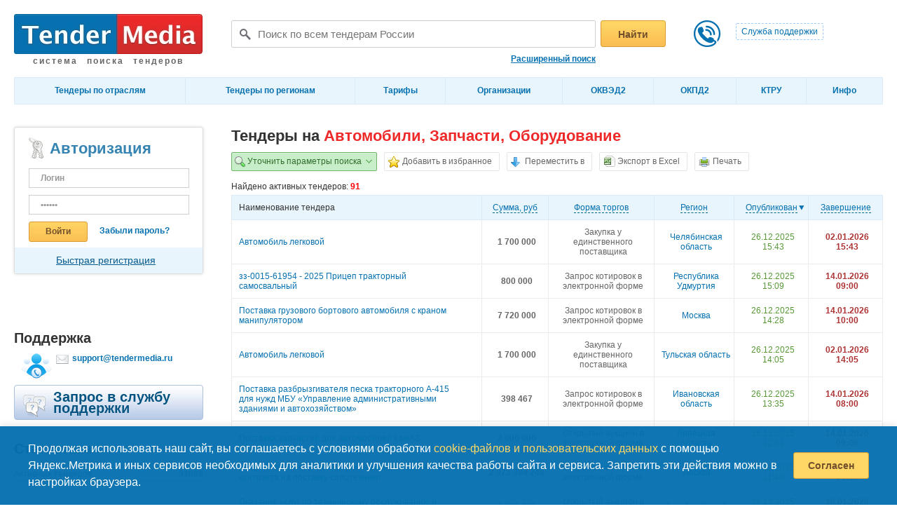

--- FILE ---
content_type: text/html; charset=UTF-8
request_url: https://tendermedia.ru/search_tender/category/43400000
body_size: 14666
content:
<!DOCTYPE html PUBLIC "-//W3C//DTD XHTML 1.0 Transitional//EN"
        "http://www.w3.org/TR/xhtml1/DTD/xhtml1-transitional.dtd">
<html prefix="ya: http://webmaster.yandex.ru/vocabularies/" xmlns="http://www.w3.org/1999/xhtml" lang="ru">
<head>
    <!-- 69cc391d30e34d1123410fa61e48abf5 -->
    <meta http-equiv="Content-Type" content="text/html; charset=utf-8" />
    <meta name="google-site-verification" content="9IO84j5rhJxy3_-evasRSFOl9DUVH_EZY6soFQb7T9A" />
    <meta name='yandex-verification' content='5bd0ce4b005da1b7' />
    <meta property="ya:interaction" content="XML_FORM" />
    <meta property="ya:interaction:url" content="https://tendermedia.ru/tendermedia-scheme.xml" />
    <!-- Favicon for Desctops -->
    <link rel="shortcut icon" href="https://tendermedia.ru/resources/img/favicon.ico" />
    <link rel="icon" href="https://tendermedia.ru/resources/img/favicon.ico" type="image/x-icon" />
    <!-- For third-generation iPad with high-resolution Retina display: -->
    <link rel="apple-touch-icon-precomposed" sizes="144x144" href="https://tendermedia.ru/resources/img/apple-touch-icon-144x144-precomposed.png">
    <!-- For first- and second-generation iPad: -->
    <link rel="apple-touch-icon-precomposed" sizes="72x72" href="https://tendermedia.ru/resources/img/apple-touch-icon-72x72-precomposed.png">
    <!-- For non-Retina iPhone, iPod Touch, and Android 2.1+ devices: -->
    <link rel="apple-touch-icon-precomposed" href="https://tendermedia.ru/resources/img/apple-touch-icon-precomposed.png">

    <link rel="stylesheet" type="text/css" href="https://tendermedia.ru/resources/css/all.css" />
    <!--[if lt IE 7]>
    <link rel="stylesheet" type="text/css" href="https://tendermedia.ru/resources/css/ie.css">
    <![endif]-->
    <script type="text/javascript" src="https://tendermedia.ru/resources/js/jquery-1.7.2.min.js"></script>
    <script type="text/javascript" src="https://tendermedia.ru/resources/js/app.js"></script>

    <meta name="keywords" content="тендеры Автомобили, Запчасти, Оборудование"/>
    <meta name="description" content="Отраслевой каталог тендеров. Отрасль: Автомобили, Запчасти, Оборудование."/>

    <link rel="stylesheet" type="text/css" href="https://tendermedia.ru/resources/css/search_panel.css" />
<link rel="stylesheet" type="text/css" href="https://tendermedia.ru/resources/css/jquery-ui-1.10.4.custom.min.css" />
<link rel="stylesheet" type="text/css" href="https://tendermedia.ru/resources/css/dialog.css" />
<link rel="stylesheet" type="text/css" href="https://tendermedia.ru/resources/css/chosen.css" />
<script type="text/javascript" src="https://tendermedia.ru/resources/js/jquery-ui-1.10.4.custom.min.js"></script>
<script type="text/javascript" src="https://www.google.com/recaptcha/api.js?render=6LeiCdAqAAAAAPu4CZA2bxT_F_tv5DcN77O-6E4R"></script>
<script type="text/javascript" src="https://tendermedia.ru/resources/js/chosen.jquery.js"></script>
<title>Тендеры Автомобили, Запчасти, Оборудование | Тендер Медиа</title>
    <link rel="stylesheet" type="text/css" media="print" href="https://tendermedia.ru/resources/css/print.css" />
</head>
<body>
<!--noindex-->
<!-- Метрики -->
<!-- Yandex.Metrika counter -->
<script type="text/javascript" >
    (function (d, w, c) {
        (w[c] = w[c] || []).push(function() {
            try {
                w.yaCounter11786416 = new Ya.Metrika({
                    id:11786416,
                    clickmap:true,
                    trackLinks:true,
                    accurateTrackBounce:true
                });
            } catch(e) { }
        });

        var n = d.getElementsByTagName("script")[0],
            x = "https://mc.yandex.ru/metrika/watch.js",
            s = d.createElement("script"),
            f = function () { n.parentNode.insertBefore(s, n); };
        for (var i = 0; i < document.scripts.length; i++) {
            if (document.scripts[i].src === x) { return; }
        }
        s.type = "text/javascript";
        s.async = true;
        s.src = x;

        if (w.opera == "[object Opera]") {
            d.addEventListener("DOMContentLoaded", f, false);
        } else { f(); }
    })(document, window, "yandex_metrika_callbacks");
</script>
<noscript><div><img src="https://mc.yandex.ru/watch/11786416" style="position:absolute; left:-9999px;" alt="" /></div></noscript>
<!-- /Yandex.Metrika counter -->
<!--/noindex-->
<div class="page">
    <!--header-->
    <div class="header">
        <!--header_top-->
        <div class="header_top">
            <div class="logo">
                <a href="https://tendermedia.ru/">
                    <span class="logo_ico"></span>
                   <span style="white-space: nowrap;">система поиска тендеров</span>
                </a>
            </div>
                        <div class="header_tel" style="height: 50px">
                <span class="tel_span">&nbsp;</span>
                <span class="call_span"><a rel="nofollow" href="https://tendermedia.ru/order_call" title="Обратиться в службу поддержки">Служба поддержки</a></span>
            </div>
                        <div class="header_search">
                <form name="header_search" action="https://tendermedia.ru/search_tender" method="get">
                <div class="search_wrapper">
                    <div class="search_field"><input type="text" name = "q" id = "q" value="" placeholder="Поиск по всем тендерам России" x-webkit-speech speech onwebkitspeechchange="this.form.submit();"/></div>
                    <div class="search_ico"><input type="submit" value="" /></div>
                    <div class="orange_btn"><input type="submit" value=""/>
                        <span>Найти</span>
                    </div>
                    <!--noindex-->
                                        <a rel="nofollow" href="https://tendermedia.ru/search_tender/advsearch">Расширенный поиск</a>
                    <!--/noindex-->
                </div>
            </form></div>
        </div><!--header_top-->
        <!--menu-->
        <div class="menu">
            <table cellpadding="0" cellspacing="0" width="100%"><tr>
                <td><a href="/otrasli">Тендеры по отраслям</a></td>
                <td><a href="https://tendermedia.ru/regions">Тендеры по регионам</a></td>
                <td><a href="https://tendermedia.ru/price">Тарифы</a></td>
                <td><a href="/customer">Организации</a></td>
                <td><a href="https://tendermedia.ru/okved2">ОКВЭД2</a></td>
                <td><a href="https://tendermedia.ru/okpd2">ОКПД2</a></td>
                <td><a href="https://tendermedia.ru/ktru/rubricator">КТРУ</a></td>
                <td><a href="https://tendermedia.ru/content/show/site_info">Инфо</a></td>
            </tr></table>
        </div><!--end menu-->
    </div><!--end header-->
    <!--content-->
    <div class="content">
    <!--right_column-->
    <div class="container"><div class="right_column search_result">
            <h1 class="title1">Тендеры на <span>Автомобили, Запчасти, Оборудование</span></h1>
            <!--/РСЯ-->
<div><!-- Yandex.Premium P-A-448370-1 -->
<div id="yandex_direct_P-A-448370-1"></div>
<script type="text/javascript">
    (function(w, d, n, s, t) {
        w[n] = w[n] || [];
        w[n].push(function() {
            Ya.Context.AdvManager.render({
                blockId: "P-A-448370-1",
                renderTo: "yandex_direct_P-A-448370-1",
                searchText: "",
                searchPageNumber: 1
            });
        });
        t = d.getElementsByTagName("script")[0];
        s = d.createElement("script");
        s.type = "text/javascript";
        s.src = "//an.yandex.ru/system/context.js";
        s.async = true;
        t.parentNode.insertBefore(s, t);
    })(this, this.document, "yandexContextAsyncCallbacks");
</script>
</div><!--/РСЯ-->                                    <div class="filters-wrapper">
	<div class="filter-buttons-wrapper">
		<div class="filter-button filter-button-search" id="filter-button-search"><span>Уточнить параметры поиска</span><span id="filter_arrow">&nbsp;</span></div>

            <div class="filter-button filter-button-favorites" onclick="show_auth();"><span>Добавить в избранное</span></div>
        <div class="filter-button filter-button-move" onclick="show_auth();"><span>Переместить в</span></div>
        <div class="filter-button filter-button-excel" onclick="show_auth();"><span>Экспорт в Excel</span></div>
        <script type="text/javascript">
	function show_auth() {
		$( "#auth_dialog" ).dialog({
			position: ['center', 'center'],
			resizable: true,
			width: 512,
			height: 310,
			                        modal: true        });
		return false;
	}
</script>
<div id="auth_dialog" title="Внимание!" style="display: none">
	<p class="auth_dialog_head">Авторизуйтесь или зарегистрируйтесь</p>
<form id="dialog_auth" name="login" method="post" action="https://tendermedia.ru/auth/login">
    <input type="hidden" id="recaptcha_v3_login_mod_token" name="recaptcha_v3_login_mod_token">    <input type="hidden" name="redirect" value="https://tendermedia.ru/search_tender/category/43400000">
    <input type="hidden" name="submit_login" value="">
    <table>
        <tr><td><label>Email:</label></td>
            <td><input class="input" type="text" name="email_login" value="E-mail" onfocus="if(this.value=='E-mail') this.value=''" onblur="if(this.value=='') this.value='E-mail';" style="margin: 6px 20px"></td>
        </tr>
        <tr><td><label>Пароль:</label></td><td><input class="input" type="password" name="password_login" value="Пароль" onfocus="if(this.value=='Пароль') this.value=''" onblur="if(this.value=='') this.value='Пароль';" style="margin: 6px 20px"></td></tr>
        <tr><td>&nbsp;</td>
            <td class="input_button_td">
                <div>
                    <input class="dialog_orange_btn orange_btn_small" type="submit" value="Войти" name="submit_login" id="dialog_auth_submit"/>
                    <a href="/auth/forgot_password" class="forget" >Забыли пароль?</a>
                </div>
            </td>
        </tr>
    </table>
</form>
<div class="quick_btn_wrap">
    <div class="quick_btn">
        <a href="/auth/register">Быстрая регистрация</a>
    </div>
</div>
</div>
			<div class="filter-button filter-button-print" onclick="window.print();"><span>Печать</span></div>
	</div>
<div class="filter-main-wrapper" id="filter-main-wrapper" style="display: none;">
    <form id="tender_search_panel" action="https://tendermedia.ru/search_tender/category/43400000">
        <div class="form-left-col">
            <div class="controls-row">
                <div class="control-label">Ключевые слова:</div>
                <div class="control-input"><input type="text" class="filter-input-wide" name="q" maxlength="10000" placeholder="Например: принтер, сканер, 26.20.16.120" value=""></div>
                <div style="clear: both"></div>
            </div>
            <div class="controls-row">
                <div class="control-input control-checkbox"><input type="checkbox" name="strong_search">Искать фразу целиком</div>
                <div style="clear: both"></div>
            </div>
            <div class="controls-row">
                <div class="control-label">Регион:</div>
                <div class="control-input">
                    <select class="chosen-select" id="region_id" name="region_id[]" data-placeholder="Выберите регион..."  multiple  allow_select_all >
    <option value=""></option>
                        <optgroup id = 'region_id_1' label="Центральный федеральный округ">
                <option value="31">Белгородская область</option>
    <option value="32">Брянская область</option>
    <option value="33">Владимирская область</option>
    <option value="36">Воронежская область</option>
    <option value="37">Ивановская область</option>
    <option value="40">Калужская область</option>
    <option value="44">Костромская область</option>
    <option value="46">Курская область</option>
    <option value="48">Липецкая область</option>
    <option value="77">Москва</option>
    <option value="50">Московская область</option>
    <option value="57">Орловская область</option>
    <option value="62">Рязанская область</option>
    <option value="67">Смоленская область</option>
    <option value="68">Тамбовская область</option>
    <option value="69">Тверская область</option>
    <option value="71">Тульская область</option>
    <option value="76">Ярославская область</option>
            </optgroup>
                    <optgroup id = 'region_id_2' label="Южный федеральный округ">
                <option value="30">Астраханская область</option>
    <option value="34">Волгоградская область</option>
    <option value="93">Донецкая народная республика</option>
    <option value="90">Запорожская Область</option>
    <option value="23">Краснодарский край</option>
    <option value="94">Луганская Народная Республика</option>
    <option value="1">Республика Адыгея</option>
    <option value="8">Республика Калмыкия</option>
    <option value="91">Республика Крым</option>
    <option value="61">Ростовская область</option>
    <option value="92">Севастополь</option>
    <option value="95">Херсонская Область</option>
            </optgroup>
                    <optgroup id = 'region_id_3' label="Северо-Западный федеральный округ">
                <option value="29">Архангельская область</option>
    <option value="35">Вологодская область</option>
    <option value="39">Калининградская область</option>
    <option value="47">Ленинградская область</option>
    <option value="51">Мурманская область</option>
    <option value="83">Ненецкий автономный округ</option>
    <option value="53">Новгородская область</option>
    <option value="60">Псковская область</option>
    <option value="10">Республика Карелия</option>
    <option value="11">Республика Коми</option>
    <option value="78">Санкт-Петербург</option>
            </optgroup>
                    <optgroup id = 'region_id_4' label="Дальневосточный федеральный округ">
                <option value="28">Амурская область</option>
    <option value="79">Еврейская автономная область</option>
    <option value="41">Камчатский край</option>
    <option value="49">Магаданская область</option>
    <option value="25">Приморский край</option>
    <option value="14">Республика Саха - Якутия</option>
    <option value="65">Сахалинская область</option>
    <option value="27">Хабаровский край</option>
    <option value="87">Чукотский автономный округ</option>
            </optgroup>
                    <optgroup id = 'region_id_5' label="Сибирский федеральный округ">
                <option value="22">Алтайский край</option>
    <option value="75">Забайкальский край</option>
    <option value="38">Иркутская область</option>
    <option value="42">Кемеровская область</option>
    <option value="24">Красноярский край</option>
    <option value="54">Новосибирская область</option>
    <option value="55">Омская область</option>
    <option value="4">Республика Алтай</option>
    <option value="3">Республика Бурятия</option>
    <option value="17">Республика Тыва</option>
    <option value="19">Республика Хакасия</option>
    <option value="70">Томская область</option>
            </optgroup>
                    <optgroup id = 'region_id_6' label="Уральский федеральный округ">
                <option value="45">Курганская область</option>
    <option value="66">Свердловская область</option>
    <option value="72">Тюменская область</option>
    <option value="86">Ханты-Мансийский АО Югра</option>
    <option value="74">Челябинская область</option>
    <option value="89">Ямало-Ненецкий АО</option>
            </optgroup>
                    <optgroup id = 'region_id_7' label="Приволжский федеральный округ">
                <option value="43">Кировская область</option>
    <option value="52">Нижегородская область</option>
    <option value="56">Оренбургская область</option>
    <option value="58">Пензенская область</option>
    <option value="59">Пермский край</option>
    <option value="2">Республика Башкортостан</option>
    <option value="12">Республика Марий Эл</option>
    <option value="13">Республика Мордовия</option>
    <option value="16">Республика Татарстан</option>
    <option value="18">Республика Удмуртия</option>
    <option value="21">Республика Чувашия</option>
    <option value="63">Самарская область</option>
    <option value="64">Саратовская область</option>
    <option value="73">Ульяновская область</option>
            </optgroup>
                    <optgroup id = 'region_id_8' label="Северо-Кавказский федеральный округ">
                <option value="9">Респ. Карачаево-Черкессия</option>
    <option value="15">Респ. Северная Осетия - Алания</option>
    <option value="5">Республика Дагестан</option>
    <option value="6">Республика Ингушетия</option>
    <option value="7">Республика Кабардино-Балкария</option>
    <option value="26">Ставропольский край</option>
    <option value="20">Чеченская Республика</option>
            </optgroup>
                    <optgroup id = 'region_id_10' label="Округ не задан">
                <option value="99">Байконур</option>
    <option value="122">Беларусь</option>
            </optgroup>
            </select>
<script type="text/javascript">
	$('#region_id').chosen({no_results_text: "Не найдено", allow_single_deselect: true, field_id: "region_id", width: "260px"});
</script>                </div>
                <div style="clear: both"></div>
            </div>
            <div class="controls-row">
                <div class="control-label">Категория:</div>
                <div class="control-input">
                    <select class="chosen-select" id="category_id" name="category_id[]" disabled  data-placeholder="Выберите категорию..."  multiple >
    <option value=""></option>
                        <optgroup id = 'category_id_10000000' label="Сельское хозяйство, Охота, Лесоводство">
                <option value="10100000">Сельское хозяйство, Охота</option>
    <option value="10200000">Лес, Лесозаготовки</option>
            </optgroup>
                    <optgroup id = 'category_id_20000000' label="Рыболовство">
                <option value="20500000">Рыболовство</option>
            </optgroup>
                    <optgroup id = 'category_id_30000000' label="Добывающая промышленность">
                <option value="31000000">Уголь, Торф</option>
    <option value="31100000">Нефть,  Газ</option>
    <option value="31200000">Руды радиоактивные</option>
    <option value="31300000">Руды металлические</option>
    <option value="31400000">Камень, Глина, Песок</option>
            </optgroup>
                    <optgroup id = 'category_id_40000000' label="Обрабатывающая промышленность">
                <option value="41500000">Пищевые продукты, Напитки</option>
    <option value="41600000">Табачные изделия</option>
    <option value="41700000">Текстильные изделия</option>
    <option value="41800000">Одежда, Мех</option>
    <option value="41900000">Кожа, Обувь</option>
    <option value="42000000">Деревообработка</option>
    <option value="42100000">Бумага, Картон</option>
    <option value="42200000">Издательство, Полиграфия</option>
    <option value="42300000">Кокс, Продукты нефтеперегонки</option>
    <option value="42400000">Лекарственные препараты</option>
    <option value="42500000">Резиновые и пластмассовые изделия</option>
    <option value="42600000">Неметаллические минеральные продукты</option>
    <option value="42700000">Металлургическая промышленность</option>
    <option value="42800000">Продукция металлообработки</option>
    <option value="42900000">Оборудование</option>
    <option value="43000000">Компьютеры, Комплектующие</option>
    <option value="43100000">Электротехника</option>
    <option value="43200000">Аудио, Видео, Радио</option>
    <option value="43300000">Аппаратура медицинская </option>
    <option value="43400000" selected="selected" >Автомобили, Запчасти, Оборудование</option>
    <option value="43500000">Транспортные средства прочие</option>
    <option value="43600000">Мебель</option>
    <option value="43700000">Отходы, Лом</option>
            </optgroup>
                    <optgroup id = 'category_id_50000000' label="Топливо, Энергетика, Вода">
                <option value="54000000">Энергетика, Водоснабжение</option>
    <option value="54100000">Вода питьевая</option>
            </optgroup>
                    <optgroup id = 'category_id_60000000' label="Строительство и Ремонт">
                <option value="64500000">Строительство и Ремонт</option>
            </optgroup>
                    <optgroup id = 'category_id_70000000' label="Торговля, Машиностроение ">
                <option value="75000000">Автомобили,  Мотоциклы</option>
    <option value="75100000">Оптовая торговля</option>
    <option value="75200000">Розничная торговля</option>
            </optgroup>
                    <optgroup id = 'category_id_80000000' label="Общественное питание, Проживание">
                <option value="85500000">Общественное питание, Проживание</option>
            </optgroup>
                    <optgroup id = 'category_id_90000000' label="Транспорт, Склад, Связь">
                <option value="96000000">Автотранспорт</option>
    <option value="96100000">Водный транспорт</option>
    <option value="96200000">Авиация</option>
    <option value="96300000">Транспорт, Туризм, Склад</option>
    <option value="96400000">Связь, Курьерские услуги</option>
            </optgroup>
                    <optgroup id = 'category_id_100000000' label="Финансы">
                <option value="106500000">Финансовое посредничество</option>
    <option value="106600000">Страхование, Пенсия</option>
    <option value="106700000">Другие финансовые услуги</option>
            </optgroup>
                    <optgroup id = 'category_id_110000000' label="IT, Недвижимость, Аренда">
                <option value="117000000">Недвижимость</option>
    <option value="117100000">Лизинг, Аренда</option>
    <option value="117200000">IT, Интернет</option>
    <option value="117300000">Исследования и разработки</option>
    <option value="117400000">Коммерция</option>
            </optgroup>
                    <optgroup id = 'category_id_120000000' label="Государственное управление">
                <option value="127500000">Государственное управление</option>
            </optgroup>
                    <optgroup id = 'category_id_130000000' label="Образование">
                <option value="138000000">Образование</option>
            </optgroup>
                    <optgroup id = 'category_id_140000000' label="Медицина, Фармакология ">
                <option value="148500000">Медицина</option>
            </optgroup>
                    <optgroup id = 'category_id_150000000' label="Коммунальные услуги">
                <option value="159000000">Экология</option>
    <option value="159100000">Членские организации</option>
    <option value="159200000">Реклама, Культура, Спорт </option>
    <option value="159300000">Услуги ЖКХ</option>
    <option value="159400000">Обрабатывающая промышленность</option>
    <option value="159500000">Адвокатские услуги</option>
            </optgroup>
                    <optgroup id = 'category_id_160000000' label="Дом, Оффис">
                <option value="169500000">Дом, Оффис</option>
            </optgroup>
                    <optgroup id = 'category_id_260000000' label="Другое">
                <option value="260100000">Без категории</option>
            </optgroup>
            </select>
<script type="text/javascript">
	$('#category_id').chosen({no_results_text: "Не найдено", allow_single_deselect: true, field_id: "category_id", width: "260px"});
</script>                </div>
                <div style="clear: both"></div>
            </div>
            <div class="controls-row">
                <div class="control-label">Размещение:</div>
                <div class="control-input">
                    <select class="chosen-select" id="method_order" name="method_order[]" data-placeholder="Все"  multiple >
    <option value=""></option>
                <option value="1">Открытый конкурс</option>
    <option value="2">Открытый аукцион</option>
    <option value="3">Запрос котировок</option>
    <option value="4">Открытый аукцион в электронной форме</option>
    <option value="5">Результат рассмотрения котировочных заявок</option>
    <option value="6">Предварительный отбор</option>
    <option value="7">Сообщение о заинтересованности в проведении открытого конкурса</option>
    <option value="8">Запрос котировок в электронной форме</option>
    <option value="9">Запрос предложений</option>
    <option value="10">Запрос предложений в электронной форме</option>
    <option value="11">Открытый конкурс в электронной форме</option>
    <option value="12">Конкурентные переговоры</option>
    <option value="13">Коммерческий спроc</option>
    <option value="14">Закупка у единственного поставщика</option>
    <option value="15">Закрытый конкурс</option>
    <option value="16">Закрытый аукцион</option>
    </select>
<script type="text/javascript">
	$('#method_order').chosen({no_results_text: "Не найдено", allow_single_deselect: true, field_id: "method_order", width: "260px;"});
</script>                </div>
                <div style="clear: both"></div>
            </div>
            <div class="controls-row">
                <div class="control-label">Тип закупки:</div>
                <div class="control-input">
                    <select class="chosen-select" id="type_lot" name="type_lot[]" data-placeholder="Все"  multiple >
    <option value=""></option>
                <option value="1">Государственная</option>
    <option value="2">Коммерческая</option>
    <option value="3">Объявления</option>
    <option value="4">223 ФЗ</option>
    </select>
<script type="text/javascript">
	$('#type_lot').chosen({no_results_text: "Не найдено", allow_single_deselect: true, field_id: "type_lot", width: "260px;"});
</script>                </div>
                <div style="clear: both"></div>
            </div>
                    </div>

        <div class="form-right-col">
            <div class="controls-row">
                <div class="control-label">Исключить слова:</div>
                <div class="control-input"><input type="text" placeholder="Слова будут исключены из поиска" class="filter-input-wide" name="stop_keyword" maxlength="255" value=""></div>
            </div>
            <div class="controls-row">
                <div class="control-label">Заказчик:</div>
                <div class="control-input organization-input">
                    <input id="organization_name" type="text" class="filter-input-wide" title="Выберите заказчика..." value="Выберите заказчика..." readonly="readonly" onclick="select_customer()">
<input id="organization_id" type="hidden" name="customer_id" value="">
<span id= "organization_clear" class="search-choice-close" style="display: none" onclick="clear_customer()"></span>
<div class="organization_name_icon" onclick="select_customer()" style="padding-top: 5px; padding-right: 3px;"><img alt="Поиск" src="https://tendermedia.ru/resources/img/search_panel/search2_icon.png"></div>
<div id = 'customer_select_wrap'></div>
<script type="text/javascript">
    var firstOrgSelectRun = true;
    function select_customer(){
        if (firstOrgSelectRun) {
            runProgress();
            $.ajax({
                url: 'https://tendermedia.ru/customer/select/1',
                                type: 'GET',
                success: function(data) {
                    stopProgress();
                    $('#customer_select_wrap').html(data);
                    firstOrgSelectRun = false;
                },
                error: function() {
                    stopProgress();
                }
            });
        } else {
            $( "#organization_dialog" ).dialog('open');
        }
    }

    function clear_customer(){
        $('#organization_id').val('');
        $('#organization_name').val('Выберите заказчика ...');
        $('#organization_clear').hide();
    }
</script>
                </div>
            </div>
            <div class="controls-row">
                <div class="control-label">Сумма закупки <span class="from">от:</span></div>
                <div class="control-input">
                    <input type="text" class="filter-input-small" name="min_cost" maxlength="10" value="">
                    <div class="to">до:</div>
                    <input type="text" class="filter-input-small" name="max_cost" maxlength="10" value="">
                </div>
            </div>
            <div class="controls-row">
    <div class="control-label">Опубликован <span class="from">от:</span></div>
    <div class="control-input">
        <div class="small-input-wrapper">
            <input type="text" autocomplete="off" class="filter-input-small datepicker-input" maxlength="10" name="pub_date_from" value="">
        </div>
        <div class="to">до:</div>
        <div class="small-input-wrapper">
            <input type="text" autocomplete="off" class="filter-input-small datepicker-input" maxlength="10" name="pub_date_till" value="">
        </div>
    </div>
</div>            <div class="controls-row">
    <div class="control-label">Дата начала <span class="from">от:</span></div>
    <div class="control-input">
        <div class="small-input-wrapper">
            <input type="text" autocomplete="off" class="filter-input-small datepicker-input" maxlength="10" name="begin_date_from" value="">
        </div>
        <div class="to">до:</div>
        <div class="small-input-wrapper">
            <input type="text" autocomplete="off" class="filter-input-small datepicker-input" maxlength="10" name="begin_date_till" value="">
        </div>
    </div>
</div>            <div class="controls-row">
    <div class="control-label">Дата окончания <span class="from">от:</span></div>
    <div class="control-input">
        <div class="small-input-wrapper">
            <input type="text" autocomplete="off" class="filter-input-small datepicker-input" maxlength="10" name="end_date_from" value="">
        </div>
        <div class="to">до:</div>
        <div class="small-input-wrapper">
            <input type="text" autocomplete="off" class="filter-input-small datepicker-input" maxlength="10" name="end_date_till" value="">
        </div>
    </div>
</div>            <div class="per-page">
                Нет обеспечения контракта:&nbsp;&nbsp;<input type="checkbox" name="not_guarantee_cont">
            </div>

            <div class="filter-buttons">
                <input type="submit" class="filters-search-button" value="Искать">
                <div class="filters-reset-params-button" onclick="window.location='https://tendermedia.ru/search_tender/category/43400000/advsearch'">Новый поиск</div>
            </div>
        </div>
    </form>
</div></div>
            <div class="clearfix" style="margin-bottom: 5px">Найдено активных тендеров: <span style="font-weight: bolder; color: red">91</span></div>                            <div id="search_folder_list" class="table">
                    <table id="search_folder_list_table" cellpadding="0" cellspacing="0" width="100%" border="0">
                        <thead>
                        <tr>
                                                        <th class="tender_name tender_name_th">Наименование тендера</th>
                            <th><span class="sort" style="white-space: nowrap;"><a rel="nofollow" href="https://tendermedia.ru/search_tender/category/43400000?category_id=43400000&sort=-cost">Cумма, руб</a></span></th>
                            <th><span class="sort" style="white-space: nowrap;"><a rel="nofollow" href="https://tendermedia.ru/search_tender/category/43400000?category_id=43400000&sort=-method_order">Форма торгов</a></span></th>
                            <th style="min-width: 60px"><span class="sort"><a rel="nofollow" href="https://tendermedia.ru/search_tender/category/43400000?category_id=43400000&sort=region_id">Регион</a></span></th>
                            <th style="min-width: 95px"><span class="sort"><a rel="nofollow" href="https://tendermedia.ru/search_tender/category/43400000?category_id=43400000&sort=pub_date">Опубликован</a><span class="sort_ico"></span></span></th>
                            <th style="min-width: 95px" class="last"><span class="sort"><a rel="nofollow" href="https://tendermedia.ru/search_tender/category/43400000?category_id=43400000&sort=end_date">Завершение</a></span></th>
                        </tr>
                        </thead>
                        <tbody>
                                                    <tr>
                                                                <td class="tender_name">
                                    <div class="edit">
                                                                                <a href="https://tendermedia.ru/lot/show/59337426" target="_blank">Автомобиль легковой</a>
                                    </div>
                                </td>
                                <td class="sum">1 700 000</td>
                                <td>Закупка у единственного поставщика</td>
                                <td>
                                                                            <a title="посмотреть все тендеры по региону Челябинская область" href="https://tendermedia.ru/regions/view/chelyabinsk">Челябинская область</a>
                                                                    </td>
                                <td class="green_date">26.12.2025 15:43</td>
                                <td class="red_date">02.01.2026 15:43</td>
                            </tr>
                                                    <tr>
                                                                <td class="tender_name">
                                    <div class="edit">
                                                                                <a href="https://tendermedia.ru/lot/show/59331622" target="_blank">зз-0015-61954 - 2025 Прицеп тракторный самосвальный</a>
                                    </div>
                                </td>
                                <td class="sum">800 000</td>
                                <td>Запрос котировок в электронной форме</td>
                                <td>
                                                                            <a title="посмотреть все тендеры по региону Республика Удмуртия" href="https://tendermedia.ru/regions/view/izhevsk">Республика Удмуртия</a>
                                                                    </td>
                                <td class="green_date">26.12.2025 15:09</td>
                                <td class="red_date">14.01.2026 09:00</td>
                            </tr>
                                                    <tr>
                                                                <td class="tender_name">
                                    <div class="edit">
                                                                                <a href="https://tendermedia.ru/lot/show/59338198" target="_blank">Поставка грузового бортового автомобиля с краном манипулятором</a>
                                    </div>
                                </td>
                                <td class="sum">7 720 000</td>
                                <td>Запрос котировок в электронной форме</td>
                                <td>
                                                                            <a title="посмотреть все тендеры по региону Москва" href="https://tendermedia.ru/regions/view/moscow">Москва</a>
                                                                    </td>
                                <td class="green_date">26.12.2025 14:28</td>
                                <td class="red_date">14.01.2026 10:00</td>
                            </tr>
                                                    <tr>
                                                                <td class="tender_name">
                                    <div class="edit">
                                                                                <a href="https://tendermedia.ru/lot/show/59337216" target="_blank">Автомобиль легковой</a>
                                    </div>
                                </td>
                                <td class="sum">1 700 000</td>
                                <td>Закупка у единственного поставщика</td>
                                <td>
                                                                            <a title="посмотреть все тендеры по региону Тульская область" href="https://tendermedia.ru/regions/view/tula">Тульская область</a>
                                                                    </td>
                                <td class="green_date">26.12.2025 14:05</td>
                                <td class="red_date">02.01.2026 14:05</td>
                            </tr>
                                                    <tr>
                                                                <td class="tender_name">
                                    <div class="edit">
                                                                                <a href="https://tendermedia.ru/lot/show/59333743" target="_blank">Поставка разбрызгивателя песка тракторного А-415 для нужд МБУ «Управление административными зданиями и автохозяйством»</a>
                                    </div>
                                </td>
                                <td class="sum">398 467</td>
                                <td>Запрос котировок в электронной форме</td>
                                <td>
                                                                            <a title="посмотреть все тендеры по региону Ивановская область" href="https://tendermedia.ru/regions/view/ivanovo">Ивановская область</a>
                                                                    </td>
                                <td class="green_date">26.12.2025 13:35</td>
                                <td class="red_date">14.01.2026 08:00</td>
                            </tr>
                                                    <tr>
                                                                <td class="tender_name">
                                    <div class="edit">
                                                                                <a href="https://tendermedia.ru/lot/show/59334646" target="_blank">Поставка запчастей для автомобилей КамАЗ</a>
                                    </div>
                                </td>
                                <td class="sum">2 000 000</td>
                                <td>Открытый аукцион в электронной форме</td>
                                <td>
                                                                            <a title="посмотреть все тендеры по региону Липецкая область" href="https://tendermedia.ru/regions/view/lipetsk">Липецкая область</a>
                                                                    </td>
                                <td class="green_date">26.12.2025 12:31</td>
                                <td class="red_date">14.01.2026 09:00</td>
                            </tr>
                                                    <tr>
                                                                <td class="tender_name">
                                    <div class="edit">
                                                                                <a href="https://tendermedia.ru/lot/show/59337868" target="_blank">Аукцион в электронной форме на право заключения контракта на поставку спецтехники</a>
                                    </div>
                                </td>
                                <td class="sum">2 973 394 249</td>
                                <td>Открытый аукцион в электронной форме</td>
                                <td>
                                                                            <a title="посмотреть все тендеры по региону Москва" href="https://tendermedia.ru/regions/view/moscow">Москва</a>
                                                                    </td>
                                <td class="green_date">26.12.2025 11:40</td>
                                <td class="red_date">15.01.2026 10:00</td>
                            </tr>
                                                    <tr>
                                                                <td class="tender_name">
                                    <div class="edit">
                                                                                <a href="https://tendermedia.ru/lot/show/59331936" target="_blank">Оказание услуг по техническому обслуживанию и ремонту автомобилей</a>
                                    </div>
                                </td>
                                <td class="sum">2 500 000</td>
                                <td>Открытый аукцион в электронной форме</td>
                                <td>
                                                                            <a title="посмотреть все тендеры по региону Алтайский край" href="https://tendermedia.ru/regions/view/barnaul">Алтайский край</a>
                                                                    </td>
                                <td class="green_date">26.12.2025 11:19</td>
                                <td class="red_date">16.01.2026 07:00</td>
                            </tr>
                                                    <tr>
                                                                <td class="tender_name">
                                    <div class="edit">
                                                                                <a href="https://tendermedia.ru/lot/show/59338568" target="_blank">Поставка запасных частей для специализированной уборочной техники</a>
                                    </div>
                                </td>
                                <td class="sum">2 900 000</td>
                                <td>Открытый аукцион в электронной форме</td>
                                <td>
                                                                            <a title="посмотреть все тендеры по региону Санкт-Петербург" href="https://tendermedia.ru/regions/view/spb">Санкт-Петербург</a>
                                                                    </td>
                                <td class="green_date">26.12.2025 10:06</td>
                                <td class="red_date">15.01.2026 07:30</td>
                            </tr>
                                                    <tr>
                                                                <td class="tender_name">
                                    <div class="edit">
                                                                                <a href="https://tendermedia.ru/lot/show/59338398" target="_blank">Поставка автомобиля легкового для оснащения сводной мобильной группировки ГБУ "Автомобильные дороги ВАО"</a>
                                    </div>
                                </td>
                                <td class="sum">3 450 000</td>
                                <td>Запрос котировок в электронной форме</td>
                                <td>
                                                                            <a title="посмотреть все тендеры по региону Москва" href="https://tendermedia.ru/regions/view/moscow">Москва</a>
                                                                    </td>
                                <td class="green_date">26.12.2025 10:01</td>
                                <td class="red_date">14.01.2026 10:00</td>
                            </tr>
                                                    <tr>
                                                                <td class="tender_name">
                                    <div class="edit">
                                                                                <a href="https://tendermedia.ru/lot/show/59332162" target="_blank">Поставка строительных материалов</a>
                                    </div>
                                </td>
                                <td class="sum">168 212</td>
                                <td>Запрос котировок в электронной форме</td>
                                <td>
                                                                            <a title="посмотреть все тендеры по региону Краснодарский край" href="https://tendermedia.ru/regions/view/krasnodar">Краснодарский край</a>
                                                                    </td>
                                <td class="green_date">26.12.2025 09:29</td>
                                <td class="red_date">15.01.2026 09:00</td>
                            </tr>
                                                    <tr>
                                                                <td class="tender_name">
                                    <div class="edit">
                                                                                <a href="https://tendermedia.ru/lot/show/59337734" target="_blank">Поставка полуприцепов</a>
                                    </div>
                                </td>
                                <td class="sum">18 570 000</td>
                                <td>Открытый аукцион в электронной форме</td>
                                <td>
                                                                            <a title="посмотреть все тендеры по региону Москва" href="https://tendermedia.ru/regions/view/moscow">Москва</a>
                                                                    </td>
                                <td class="green_date">26.12.2025 08:45</td>
                                <td class="red_date">14.01.2026 09:00</td>
                            </tr>
                                                    <tr>
                                                                <td class="tender_name">
                                    <div class="edit">
                                                                                <a href="https://tendermedia.ru/lot/show/59338369" target="_blank">Поставка ножей отвала для специализированной техники ГБУ "Автомобильные дороги ЗелАО"</a>
                                    </div>
                                </td>
                                <td class="sum">2 687 632</td>
                                <td>Запрос котировок в электронной форме</td>
                                <td>
                                                                            <a title="посмотреть все тендеры по региону Москва" href="https://tendermedia.ru/regions/view/moscow">Москва</a>
                                                                    </td>
                                <td class="green_date">26.12.2025 08:10</td>
                                <td class="red_date">16.01.2026 10:00</td>
                            </tr>
                                                    <tr>
                                                                <td class="tender_name">
                                    <div class="edit">
                                                                                <a href="https://tendermedia.ru/lot/show/59316686" target="_blank">Поставка контейнеров для нужд ГБУЗ "Успенская ЦРБ" МЗ КК</a>
                                    </div>
                                </td>
                                <td class="sum">139 333</td>
                                <td>Открытый аукцион в электронной форме</td>
                                <td>
                                                                            <a title="посмотреть все тендеры по региону Краснодарский край" href="https://tendermedia.ru/regions/view/krasnodar">Краснодарский край</a>
                                                                    </td>
                                <td class="green_date">25.12.2025 18:28</td>
                                <td class="red_date">14.01.2026 10:00</td>
                            </tr>
                                                    <tr>
                                                                <td class="tender_name">
                                    <div class="edit">
                                                                                <a href="https://tendermedia.ru/lot/show/59315612" target="_blank">Поставка автозапчастей</a>
                                    </div>
                                </td>
                                <td class="sum">2 500 000</td>
                                <td>Открытый аукцион в электронной форме</td>
                                <td>
                                                                            <a title="посмотреть все тендеры по региону Республика Саха - Якутия" href="https://tendermedia.ru/regions/view/yakutsk">Республика Саха - Якутия</a>
                                                                    </td>
                                <td class="green_date">25.12.2025 17:32</td>
                                <td class="red_date">19.01.2026 09:30</td>
                            </tr>
                                                    <tr>
                                                                <td class="tender_name">
                                    <div class="edit">
                                                                                <a href="https://tendermedia.ru/lot/show/59316581" target="_blank">Оказание услуг по диагностике, техническому обслуживанию и ремонту автотранспортных средств в 2026 году</a>
                                    </div>
                                </td>
                                <td class="sum">500 000</td>
                                <td>Открытый аукцион в электронной форме</td>
                                <td>
                                                                            <a title="посмотреть все тендеры по региону Алтайский край" href="https://tendermedia.ru/regions/view/barnaul">Алтайский край</a>
                                                                    </td>
                                <td class="green_date">25.12.2025 16:59</td>
                                <td class="red_date">16.01.2026 07:00</td>
                            </tr>
                                                    <tr>
                                                                <td class="tender_name">
                                    <div class="edit">
                                                                                <a href="https://tendermedia.ru/lot/show/59322020" target="_blank">Автомобиль легковой</a>
                                    </div>
                                </td>
                                <td class="sum">1 700 000</td>
                                <td>Закупка у единственного поставщика</td>
                                <td>
                                                                            <a title="посмотреть все тендеры по региону Тульская область" href="https://tendermedia.ru/regions/view/tula">Тульская область</a>
                                                                    </td>
                                <td class="green_date">25.12.2025 16:36</td>
                                <td class="red_date">01.01.2026 16:36</td>
                            </tr>
                                                    <tr>
                                                                <td class="tender_name">
                                    <div class="edit">
                                                                                <a href="https://tendermedia.ru/lot/show/59315083" target="_blank">Автомобиль легковой</a>
                                    </div>
                                </td>
                                <td class="sum">2 680 000</td>
                                <td>Закупка у единственного поставщика</td>
                                <td>
                                                                            <a title="посмотреть все тендеры по региону Республика Дагестан" href="https://tendermedia.ru/regions/view/makhachkala">Республика Дагестан</a>
                                                                    </td>
                                <td class="green_date">25.12.2025 15:39</td>
                                <td class="red_date">01.01.2026 15:39</td>
                            </tr>
                                                    <tr>
                                                                <td class="tender_name">
                                    <div class="edit">
                                                                                <a href="https://tendermedia.ru/lot/show/59322742" target="_blank">Поставка дорожной лаборатории</a>
                                    </div>
                                </td>
                                <td class="sum">12 586 667</td>
                                <td>Открытый аукцион в электронной форме</td>
                                <td>
                                                                            <a title="посмотреть все тендеры по региону Москва" href="https://tendermedia.ru/regions/view/moscow">Москва</a>
                                                                    </td>
                                <td class="green_date">25.12.2025 15:38</td>
                                <td class="red_date">14.01.2026 10:00</td>
                            </tr>
                                                    <tr>
                                                                <td class="tender_name">
                                    <div class="edit">
                                                                                <a href="https://tendermedia.ru/lot/show/59324261" target="_blank">Автомобиль легковой</a>
                                    </div>
                                </td>
                                <td class="sum">4 819 000</td>
                                <td>Закупка у единственного поставщика</td>
                                <td>
                                                                            <a title="посмотреть все тендеры по региону Ханты-Мансийский АО Югра" href="https://tendermedia.ru/regions/view/khanty-mansiysk">Ханты-Мансийский АО Югра</a>
                                                                    </td>
                                <td class="green_date">25.12.2025 15:11</td>
                                <td class="red_date">01.01.2026 15:11</td>
                            </tr>
                                                    <tr>
                                                                <td class="tender_name">
                                    <div class="edit">
                                                                                <a href="https://tendermedia.ru/lot/show/59316543" target="_blank">Поставка контейнеров-укладок в 2026 году</a>
                                    </div>
                                </td>
                                <td class="sum">56 000</td>
                                <td>Открытый аукцион в электронной форме</td>
                                <td>
                                                                            <a title="посмотреть все тендеры по региону Алтайский край" href="https://tendermedia.ru/regions/view/barnaul">Алтайский край</a>
                                                                    </td>
                                <td class="green_date">25.12.2025 14:45</td>
                                <td class="red_date">16.01.2026 07:00</td>
                            </tr>
                                                    <tr>
                                                                <td class="tender_name">
                                    <div class="edit">
                                                                                <a href="https://tendermedia.ru/lot/show/59318338" target="_blank">Поставка запасных частей</a>
                                    </div>
                                </td>
                                <td class="sum">208 676</td>
                                <td>Открытый аукцион в электронной форме</td>
                                <td>
                                                                            <a title="посмотреть все тендеры по региону Воронежская область" href="https://tendermedia.ru/regions/view/voronezh">Воронежская область</a>
                                                                    </td>
                                <td class="green_date">25.12.2025 14:37</td>
                                <td class="red_date">14.01.2026 09:00</td>
                            </tr>
                                                    <tr>
                                                                <td class="tender_name">
                                    <div class="edit">
                                                                                <a href="https://tendermedia.ru/lot/show/59315628" target="_blank">на поставку запасных частей и принадлежностей к автомобилям УАЗ 220695</a>
                                    </div>
                                </td>
                                <td class="sum">350 000</td>
                                <td>Запрос котировок в электронной форме</td>
                                <td>
                                                                            <a title="посмотреть все тендеры по региону Республика Саха - Якутия" href="https://tendermedia.ru/regions/view/yakutsk">Республика Саха - Якутия</a>
                                                                    </td>
                                <td class="green_date">25.12.2025 13:55</td>
                                <td class="red_date">14.01.2026 09:30</td>
                            </tr>
                                                    <tr>
                                                                <td class="tender_name">
                                    <div class="edit">
                                                                                <a href="https://tendermedia.ru/lot/show/59322017" target="_blank">Автомобиль легковой</a>
                                    </div>
                                </td>
                                <td class="sum">1 700 000</td>
                                <td>Закупка у единственного поставщика</td>
                                <td>
                                                                            <a title="посмотреть все тендеры по региону Тульская область" href="https://tendermedia.ru/regions/view/tula">Тульская область</a>
                                                                    </td>
                                <td class="green_date">25.12.2025 12:15</td>
                                <td class="red_date">01.01.2026 12:15</td>
                            </tr>
                                                    <tr>
                                                                <td class="tender_name">
                                    <div class="edit">
                                                                                <a href="https://tendermedia.ru/lot/show/59316499" target="_blank">На  оказание услуг по диагностике, техническому обслуживанию, ремонту автотранспортных средств и приобретению товарно-материальных ценностей</a>
                                    </div>
                                </td>
                                <td class="sum">3 000 000</td>
                                <td>Запрос котировок в электронной форме</td>
                                <td>
                                                                            <a title="посмотреть все тендеры по региону Алтайский край" href="https://tendermedia.ru/regions/view/barnaul">Алтайский край</a>
                                                                    </td>
                                <td class="green_date">25.12.2025 11:32</td>
                                <td class="red_date">12.01.2026 14:38</td>
                            </tr>
                                                </tbody>
                    </table>
                </div>
                <!--pagination-->
                <div class="pagination">
            <!--noindex-->
            <ul class="tenders_pagination_in">
                <li><span>Тендеров на странице</span></li><li><a rel="nofollow" href="https://tendermedia.ru/search_tender/category/43400000?category_id=43400000&amp;on_page=10">10</a></li><li  class="active"><a rel="nofollow" href="https://tendermedia.ru/search_tender/category/43400000?category_id=43400000&amp;on_page=25">25</a></li><li><a rel="nofollow" href="https://tendermedia.ru/search_tender/category/43400000?category_id=43400000&amp;on_page=50">50</a></li></ul><!--/noindex--><ul class="pagination_in"><li class="active"><a href="javascript: void(0)">1</a></li> <li><a href="https://tendermedia.ru/search_tender/category/43400000?category_id=43400000&amp;per_page=25">2</a></li> <li><a href="https://tendermedia.ru/search_tender/category/43400000?category_id=43400000&amp;per_page=50">3</a></li> <li><a href="https://tendermedia.ru/search_tender/category/43400000?category_id=43400000&amp;per_page=75">4</a></li><li><a href="https://tendermedia.ru/search_tender/category/43400000?category_id=43400000&amp;per_page=25">&gt;</a></li></ul></div>                <!--end pagination-->
                <!--/РСЯ-->
<div class="search_param" style="clear: both"><p>&nbsp;</p><!-- Yandex.Premium D-A-448370-2 -->
<div id="yandex_direct_D-A-448370-2"></div>
<script type="text/javascript">
    (function(w, d, n, s, t) {
        w[n] = w[n] || [];
        w[n].push(function() {
            Ya.Context.AdvManager.render({
                blockId: "D-A-448370-2",
                renderTo: "yandex_direct_D-A-448370-2",
                searchText: "",
                searchPageNumber: 1
            });
        });
        t = d.getElementsByTagName("script")[0];
        s = d.createElement("script");
        s.type = "text/javascript";
        s.src = "//an.yandex.ru/system/context.js";
        s.async = true;
        t.parentNode.insertBefore(s, t);
    })(this, this.document, "yandexContextAsyncCallbacks");
</script>
</div><!--/РСЯ-->                <div class="search_param"><p>&nbsp;</p></div>            
        </div></div><!--end right-->
        <!--sidebar-->
        <div class="sidebar">
                    <!--noindex-->
            <!--authorize-->
            <div class="authorize"><form id = "left_login_form" name="login" method="post" action="/auth/login">
                <div class="title1"><span class="authorize_ico"></span>Авторизация</div>
                <input type="hidden" name="redirect" value="https://tendermedia.ru/search_tender/category/43400000" />
                
                <input class="input" type="text" name="email_login" value="Логин" onfocus="if(this.value=='Логин') this.value=''" onblur="if(this.value=='') this.value='Логин';"/>
                                <input class="input" type="password" name="password_login" value="Пароль" onfocus="if(this.value=='Пароль') this.value=''" onblur="if(this.value=='') this.value='Пароль';"/>
                                <input type="hidden" id="recaptcha_v3_login_token" name="recaptcha_v3_login_token">                <div class="orange_btn orange_btn_small"><input type="submit" value="" name="submit_login" id="left_submit_login"/>
                    <span>Войти</span>
                </div>
                <a rel="nofollow" href="https://tendermedia.ru/auth/forgot_password" class="forget">Забыли пароль?</a>
                <div class="quick_btn">
                    <a href="/auth/register">Быстрая регистрация</a>
                </div>
            </form></div><!--end authorize-->
            <!--/noindex-->
                                    <!--/РСЯ-->
<div class="news"><!-- Yandex.RTB R-A-143646-1 -->
<div id="yandex_rtb_R-A-143646-1" class="noprint"></div>
<script type="text/javascript">
    (function(w, d, n, s, t) {
        w[n] = w[n] || [];
        w[n].push(function() {
            Ya.Context.AdvManager.render({
                blockId: "R-A-143646-1",
                renderTo: "yandex_rtb_R-A-143646-1",
                async: true
            });
        });
        t = d.getElementsByTagName("script")[0];
        s = d.createElement("script");
        s.type = "text/javascript";
        s.src = "//an.yandex.ru/system/context.js";
        s.async = true;
        t.parentNode.insertBefore(s, t);
    })(this, this.document, "yandexContextAsyncCallbacks");
</script>
</div><!--/РСЯ-->                                    <!--noindex-->
            <!--support-->
            <div class="support">
                <div class="title2">Поддержка</div>
                <div class="support_in">
                    <span class="support_ico"></span>
                    <div class="tender_contact">
                        <span class="mail_ico"></span>
                        <a rel="nofollow"  href="mailto:support@tendermedia.ru">support@tendermedia.ru</a>
                    </div>
                </div>
            </div><!--end support-->
                        <div class="title_block">
                <span class="question_ico"></span>
                <a rel="nofollow" href="https://tendermedia.ru/order_call" title="Обратиться в службу поддержки">
                                <span class="title_name">
                                    Запрос в службу поддержки
                                </span>
                </a>
            </div>
            <!--statisitic-->
                        <div class="statistic">
                <div class="title2">Статистика</div>
                <div class="table_dotted">
                    <div class="clearfix">
                        Активных тендеров
                        <span class="dotted_right">91089</span>
                    </div>
                </div>
            </div>            <!--/noindex-->
            <!--end statisitic-->
            <!--awards-->
            <div class="clients">
                <div class="title2">Отзывы клиентов</div>
                <a href="https://tendermedia.ru/content/show/awards"><img src="https://tendermedia.ru/resources/img/award_logo.png" title="Нажмите для просмотра отзывов " alt="Наши клиенты"/></a>
            </div>
            <!--/awards-->
        </div><!--end sidebar-->    </div><!--end content-->
    <div class="clear"></div>
</div><!--end Page-->
<!--footer-->
<div class="footer">
    <div class="footer_in">
        <div class="footer_left">
            <div class="footer_logo">
                <a href="https://tendermedia.ru/"></a>
            </div>
            <div class="copyright">Copyright © 2025 г. Уфа <a href="https://tendermedia.ru/">Tender Media</a>,<br />
                Все права защищены.</div>
        </div>
        <div class="footer_right">
            <!--noindex-->
            <div class="counter">
                <ul class="counter_in">
                    <li><div class="age_restrictions">16+</div></li>
                </ul>
            </div>
            <!--/noindex-->
        </div>
        <div class="footer_center">
            <ul class="footer_menu">
                <li><a href="https://tendermedia.ru/content/show/about">О нас</a></li>
                <li><a href="https://tendermedia.ru/auth/register">Регистрация</a></li>
                                <li><a href="https://tendermedia.ru/content/show/contacts">Контакты</a></li>
                                <li><a href="https://tendermedia.ru/content/show/eula">Договор оферты</a></li>
                <li class="last"><a href="https://tendermedia.ru/content/show/recl_price">Реклама на сайте</a></li>
            </ul>
            <p><strong>Тендеры и закупки России. Государственные закупки и коммерческие торги. Рассылка тендеров на email.</strong></p>
            <p style="color:#0000007a;">Используем cookies для корректной работы сайта, персонализации пользователей и других целей, предусмотренных <a href="/content/show/privacypolicy" target="_blank">политикой обработки персональных данных.</a></p>
        </div>
    </div>
</div><!--end footer-->
    <div class = "elapsed-time" style="float: right; color: #666; font-style: italic;">
    Сгенерировано за 0.0150 с.    </div>
    <div id="loader">
        <div class="blocker"></div>
        <div class="runner">
            <div class="progress"></div>
        </div>
    </div>
    <!-- Cookie баннер -->
    <div id="cookie-banner" class="cookie-banner">
        <div class="cookie-content">
            <p>
                Продолжая использовать наш сайт, вы соглашаетесь с условиями обработки <a href="/content/show/privacypolicy" target="_blank">cookie-файлов и пользовательских данных</a> с помощью Яндекс.Метрика и иных
                сервисов необходимых для аналитики и улучшения качества работы сайта и сервиса. Запретить эти действия можно в настройках браузера.
            </p>
            <button id="cookie-accept" class="cookie-btn">Согласен</button>
        </div>
    </div>
<script type="text/javascript">
/*<![CDATA[*/
jQuery(function($) {

        $.datepicker.regional['ru'] = {
            closeText: 'Закрыть',
            prevText: '&#x3c;Пред',
            nextText: 'След&#x3e;',
            currentText: 'Сегодня',
            monthNames: ['Январь','Февраль','Март','Апрель','Май','Июнь',
            'Июль','Август','Сентябрь','Октябрь','Ноябрь','Декабрь'],
            monthNamesShort: ['Янв','Фев','Мар','Апр','Май','Июн',
            'Июл','Авг','Сен','Окт','Ноя','Дек'],
            dayNames: ['воскресенье','понедельник','вторник','среда','четверг','пятница','суббота'],
            dayNamesShort: ['вск','пнд','втр','срд','чтв','птн','сбт'],
            dayNamesMin: ['Вс','Пн','Вт','Ср','Чт','Пт','Сб'],
            dateFormat: 'dd.mm.yy',
            firstDay: 1,
            isRTL: false,
            };
        $.datepicker.setDefaults($.datepicker.regional['ru']);

        $('.datepicker-input').datepicker({
            showOn: 'both',
            buttonImage: '/resources/img/search_panel/calendar-icon.png',
            buttonImageOnly: true,
            showButtonPanel: true,
            changeMonth: true,
            changeYear: true,
            beforeShow:function(input) {
            $(input).css({
                    'position': 'relative',
                    'z-index': 999999
                });
            }
        });

        $('div.ui-datepicker').css({'font-size': '12px'});
        $('div.ui-datepicker-div').css({'z-index': '999999'});
        $('button.ui-datepicker-current')
            .live('click', function(){
                 $.datepicker._curInst.input.datepicker('setDate', '+0d').datepicker('hide');
            });
        

        var SearchButtonActive = false;
        $('#filter-button-search').on('click', function() {
            if(SearchButtonActive) {
                SearchButtonActive = false;
                $(this).removeClass('filter-button-active');
                $(this).children('span').eq(0).text('Уточнить параметры поиска');
                $('#filter-main-wrapper').slideUp(200);
            }
            else {
                SearchButtonActive = true;
                $(this).addClass('filter-button-active');
                $(this).children('span').eq(0).text('Скрыть параметры поиска');
                $('#filter-main-wrapper').slideDown(200);
            }
        });
    

            $('#dialog_auth_submit').click(function(e) {
                e.preventDefault();
                grecaptcha.ready(function() {
                    grecaptcha.execute('6LeiCdAqAAAAAPu4CZA2bxT_F_tv5DcN77O-6E4R', {action: 'submit'})
                    .then(function(token) {
                        document.getElementById('recaptcha_v3_login_mod_token').value = token;
                        document.getElementById('dialog_auth').submit();
                    });
                });
            });
        

            $('#left_submit_login').click(function(e) {
                e.preventDefault();
                grecaptcha.ready(function() {
                    grecaptcha.execute('6LeiCdAqAAAAAPu4CZA2bxT_F_tv5DcN77O-6E4R', {action: 'submit'})
                    .then(function(token) {
                        document.getElementById('recaptcha_v3_login_token').value = token;
                        document.getElementById('left_login_form').submit();
                    });
                });
            });
        
});
/*]]>*/
</script>
</body>
</html>


--- FILE ---
content_type: text/html; charset=utf-8
request_url: https://www.google.com/recaptcha/api2/anchor?ar=1&k=6LeiCdAqAAAAAPu4CZA2bxT_F_tv5DcN77O-6E4R&co=aHR0cHM6Ly90ZW5kZXJtZWRpYS5ydTo0NDM.&hl=en&v=7gg7H51Q-naNfhmCP3_R47ho&size=invisible&anchor-ms=20000&execute-ms=30000&cb=tc6z747b1bog
body_size: 48036
content:
<!DOCTYPE HTML><html dir="ltr" lang="en"><head><meta http-equiv="Content-Type" content="text/html; charset=UTF-8">
<meta http-equiv="X-UA-Compatible" content="IE=edge">
<title>reCAPTCHA</title>
<style type="text/css">
/* cyrillic-ext */
@font-face {
  font-family: 'Roboto';
  font-style: normal;
  font-weight: 400;
  font-stretch: 100%;
  src: url(//fonts.gstatic.com/s/roboto/v48/KFO7CnqEu92Fr1ME7kSn66aGLdTylUAMa3GUBHMdazTgWw.woff2) format('woff2');
  unicode-range: U+0460-052F, U+1C80-1C8A, U+20B4, U+2DE0-2DFF, U+A640-A69F, U+FE2E-FE2F;
}
/* cyrillic */
@font-face {
  font-family: 'Roboto';
  font-style: normal;
  font-weight: 400;
  font-stretch: 100%;
  src: url(//fonts.gstatic.com/s/roboto/v48/KFO7CnqEu92Fr1ME7kSn66aGLdTylUAMa3iUBHMdazTgWw.woff2) format('woff2');
  unicode-range: U+0301, U+0400-045F, U+0490-0491, U+04B0-04B1, U+2116;
}
/* greek-ext */
@font-face {
  font-family: 'Roboto';
  font-style: normal;
  font-weight: 400;
  font-stretch: 100%;
  src: url(//fonts.gstatic.com/s/roboto/v48/KFO7CnqEu92Fr1ME7kSn66aGLdTylUAMa3CUBHMdazTgWw.woff2) format('woff2');
  unicode-range: U+1F00-1FFF;
}
/* greek */
@font-face {
  font-family: 'Roboto';
  font-style: normal;
  font-weight: 400;
  font-stretch: 100%;
  src: url(//fonts.gstatic.com/s/roboto/v48/KFO7CnqEu92Fr1ME7kSn66aGLdTylUAMa3-UBHMdazTgWw.woff2) format('woff2');
  unicode-range: U+0370-0377, U+037A-037F, U+0384-038A, U+038C, U+038E-03A1, U+03A3-03FF;
}
/* math */
@font-face {
  font-family: 'Roboto';
  font-style: normal;
  font-weight: 400;
  font-stretch: 100%;
  src: url(//fonts.gstatic.com/s/roboto/v48/KFO7CnqEu92Fr1ME7kSn66aGLdTylUAMawCUBHMdazTgWw.woff2) format('woff2');
  unicode-range: U+0302-0303, U+0305, U+0307-0308, U+0310, U+0312, U+0315, U+031A, U+0326-0327, U+032C, U+032F-0330, U+0332-0333, U+0338, U+033A, U+0346, U+034D, U+0391-03A1, U+03A3-03A9, U+03B1-03C9, U+03D1, U+03D5-03D6, U+03F0-03F1, U+03F4-03F5, U+2016-2017, U+2034-2038, U+203C, U+2040, U+2043, U+2047, U+2050, U+2057, U+205F, U+2070-2071, U+2074-208E, U+2090-209C, U+20D0-20DC, U+20E1, U+20E5-20EF, U+2100-2112, U+2114-2115, U+2117-2121, U+2123-214F, U+2190, U+2192, U+2194-21AE, U+21B0-21E5, U+21F1-21F2, U+21F4-2211, U+2213-2214, U+2216-22FF, U+2308-230B, U+2310, U+2319, U+231C-2321, U+2336-237A, U+237C, U+2395, U+239B-23B7, U+23D0, U+23DC-23E1, U+2474-2475, U+25AF, U+25B3, U+25B7, U+25BD, U+25C1, U+25CA, U+25CC, U+25FB, U+266D-266F, U+27C0-27FF, U+2900-2AFF, U+2B0E-2B11, U+2B30-2B4C, U+2BFE, U+3030, U+FF5B, U+FF5D, U+1D400-1D7FF, U+1EE00-1EEFF;
}
/* symbols */
@font-face {
  font-family: 'Roboto';
  font-style: normal;
  font-weight: 400;
  font-stretch: 100%;
  src: url(//fonts.gstatic.com/s/roboto/v48/KFO7CnqEu92Fr1ME7kSn66aGLdTylUAMaxKUBHMdazTgWw.woff2) format('woff2');
  unicode-range: U+0001-000C, U+000E-001F, U+007F-009F, U+20DD-20E0, U+20E2-20E4, U+2150-218F, U+2190, U+2192, U+2194-2199, U+21AF, U+21E6-21F0, U+21F3, U+2218-2219, U+2299, U+22C4-22C6, U+2300-243F, U+2440-244A, U+2460-24FF, U+25A0-27BF, U+2800-28FF, U+2921-2922, U+2981, U+29BF, U+29EB, U+2B00-2BFF, U+4DC0-4DFF, U+FFF9-FFFB, U+10140-1018E, U+10190-1019C, U+101A0, U+101D0-101FD, U+102E0-102FB, U+10E60-10E7E, U+1D2C0-1D2D3, U+1D2E0-1D37F, U+1F000-1F0FF, U+1F100-1F1AD, U+1F1E6-1F1FF, U+1F30D-1F30F, U+1F315, U+1F31C, U+1F31E, U+1F320-1F32C, U+1F336, U+1F378, U+1F37D, U+1F382, U+1F393-1F39F, U+1F3A7-1F3A8, U+1F3AC-1F3AF, U+1F3C2, U+1F3C4-1F3C6, U+1F3CA-1F3CE, U+1F3D4-1F3E0, U+1F3ED, U+1F3F1-1F3F3, U+1F3F5-1F3F7, U+1F408, U+1F415, U+1F41F, U+1F426, U+1F43F, U+1F441-1F442, U+1F444, U+1F446-1F449, U+1F44C-1F44E, U+1F453, U+1F46A, U+1F47D, U+1F4A3, U+1F4B0, U+1F4B3, U+1F4B9, U+1F4BB, U+1F4BF, U+1F4C8-1F4CB, U+1F4D6, U+1F4DA, U+1F4DF, U+1F4E3-1F4E6, U+1F4EA-1F4ED, U+1F4F7, U+1F4F9-1F4FB, U+1F4FD-1F4FE, U+1F503, U+1F507-1F50B, U+1F50D, U+1F512-1F513, U+1F53E-1F54A, U+1F54F-1F5FA, U+1F610, U+1F650-1F67F, U+1F687, U+1F68D, U+1F691, U+1F694, U+1F698, U+1F6AD, U+1F6B2, U+1F6B9-1F6BA, U+1F6BC, U+1F6C6-1F6CF, U+1F6D3-1F6D7, U+1F6E0-1F6EA, U+1F6F0-1F6F3, U+1F6F7-1F6FC, U+1F700-1F7FF, U+1F800-1F80B, U+1F810-1F847, U+1F850-1F859, U+1F860-1F887, U+1F890-1F8AD, U+1F8B0-1F8BB, U+1F8C0-1F8C1, U+1F900-1F90B, U+1F93B, U+1F946, U+1F984, U+1F996, U+1F9E9, U+1FA00-1FA6F, U+1FA70-1FA7C, U+1FA80-1FA89, U+1FA8F-1FAC6, U+1FACE-1FADC, U+1FADF-1FAE9, U+1FAF0-1FAF8, U+1FB00-1FBFF;
}
/* vietnamese */
@font-face {
  font-family: 'Roboto';
  font-style: normal;
  font-weight: 400;
  font-stretch: 100%;
  src: url(//fonts.gstatic.com/s/roboto/v48/KFO7CnqEu92Fr1ME7kSn66aGLdTylUAMa3OUBHMdazTgWw.woff2) format('woff2');
  unicode-range: U+0102-0103, U+0110-0111, U+0128-0129, U+0168-0169, U+01A0-01A1, U+01AF-01B0, U+0300-0301, U+0303-0304, U+0308-0309, U+0323, U+0329, U+1EA0-1EF9, U+20AB;
}
/* latin-ext */
@font-face {
  font-family: 'Roboto';
  font-style: normal;
  font-weight: 400;
  font-stretch: 100%;
  src: url(//fonts.gstatic.com/s/roboto/v48/KFO7CnqEu92Fr1ME7kSn66aGLdTylUAMa3KUBHMdazTgWw.woff2) format('woff2');
  unicode-range: U+0100-02BA, U+02BD-02C5, U+02C7-02CC, U+02CE-02D7, U+02DD-02FF, U+0304, U+0308, U+0329, U+1D00-1DBF, U+1E00-1E9F, U+1EF2-1EFF, U+2020, U+20A0-20AB, U+20AD-20C0, U+2113, U+2C60-2C7F, U+A720-A7FF;
}
/* latin */
@font-face {
  font-family: 'Roboto';
  font-style: normal;
  font-weight: 400;
  font-stretch: 100%;
  src: url(//fonts.gstatic.com/s/roboto/v48/KFO7CnqEu92Fr1ME7kSn66aGLdTylUAMa3yUBHMdazQ.woff2) format('woff2');
  unicode-range: U+0000-00FF, U+0131, U+0152-0153, U+02BB-02BC, U+02C6, U+02DA, U+02DC, U+0304, U+0308, U+0329, U+2000-206F, U+20AC, U+2122, U+2191, U+2193, U+2212, U+2215, U+FEFF, U+FFFD;
}
/* cyrillic-ext */
@font-face {
  font-family: 'Roboto';
  font-style: normal;
  font-weight: 500;
  font-stretch: 100%;
  src: url(//fonts.gstatic.com/s/roboto/v48/KFO7CnqEu92Fr1ME7kSn66aGLdTylUAMa3GUBHMdazTgWw.woff2) format('woff2');
  unicode-range: U+0460-052F, U+1C80-1C8A, U+20B4, U+2DE0-2DFF, U+A640-A69F, U+FE2E-FE2F;
}
/* cyrillic */
@font-face {
  font-family: 'Roboto';
  font-style: normal;
  font-weight: 500;
  font-stretch: 100%;
  src: url(//fonts.gstatic.com/s/roboto/v48/KFO7CnqEu92Fr1ME7kSn66aGLdTylUAMa3iUBHMdazTgWw.woff2) format('woff2');
  unicode-range: U+0301, U+0400-045F, U+0490-0491, U+04B0-04B1, U+2116;
}
/* greek-ext */
@font-face {
  font-family: 'Roboto';
  font-style: normal;
  font-weight: 500;
  font-stretch: 100%;
  src: url(//fonts.gstatic.com/s/roboto/v48/KFO7CnqEu92Fr1ME7kSn66aGLdTylUAMa3CUBHMdazTgWw.woff2) format('woff2');
  unicode-range: U+1F00-1FFF;
}
/* greek */
@font-face {
  font-family: 'Roboto';
  font-style: normal;
  font-weight: 500;
  font-stretch: 100%;
  src: url(//fonts.gstatic.com/s/roboto/v48/KFO7CnqEu92Fr1ME7kSn66aGLdTylUAMa3-UBHMdazTgWw.woff2) format('woff2');
  unicode-range: U+0370-0377, U+037A-037F, U+0384-038A, U+038C, U+038E-03A1, U+03A3-03FF;
}
/* math */
@font-face {
  font-family: 'Roboto';
  font-style: normal;
  font-weight: 500;
  font-stretch: 100%;
  src: url(//fonts.gstatic.com/s/roboto/v48/KFO7CnqEu92Fr1ME7kSn66aGLdTylUAMawCUBHMdazTgWw.woff2) format('woff2');
  unicode-range: U+0302-0303, U+0305, U+0307-0308, U+0310, U+0312, U+0315, U+031A, U+0326-0327, U+032C, U+032F-0330, U+0332-0333, U+0338, U+033A, U+0346, U+034D, U+0391-03A1, U+03A3-03A9, U+03B1-03C9, U+03D1, U+03D5-03D6, U+03F0-03F1, U+03F4-03F5, U+2016-2017, U+2034-2038, U+203C, U+2040, U+2043, U+2047, U+2050, U+2057, U+205F, U+2070-2071, U+2074-208E, U+2090-209C, U+20D0-20DC, U+20E1, U+20E5-20EF, U+2100-2112, U+2114-2115, U+2117-2121, U+2123-214F, U+2190, U+2192, U+2194-21AE, U+21B0-21E5, U+21F1-21F2, U+21F4-2211, U+2213-2214, U+2216-22FF, U+2308-230B, U+2310, U+2319, U+231C-2321, U+2336-237A, U+237C, U+2395, U+239B-23B7, U+23D0, U+23DC-23E1, U+2474-2475, U+25AF, U+25B3, U+25B7, U+25BD, U+25C1, U+25CA, U+25CC, U+25FB, U+266D-266F, U+27C0-27FF, U+2900-2AFF, U+2B0E-2B11, U+2B30-2B4C, U+2BFE, U+3030, U+FF5B, U+FF5D, U+1D400-1D7FF, U+1EE00-1EEFF;
}
/* symbols */
@font-face {
  font-family: 'Roboto';
  font-style: normal;
  font-weight: 500;
  font-stretch: 100%;
  src: url(//fonts.gstatic.com/s/roboto/v48/KFO7CnqEu92Fr1ME7kSn66aGLdTylUAMaxKUBHMdazTgWw.woff2) format('woff2');
  unicode-range: U+0001-000C, U+000E-001F, U+007F-009F, U+20DD-20E0, U+20E2-20E4, U+2150-218F, U+2190, U+2192, U+2194-2199, U+21AF, U+21E6-21F0, U+21F3, U+2218-2219, U+2299, U+22C4-22C6, U+2300-243F, U+2440-244A, U+2460-24FF, U+25A0-27BF, U+2800-28FF, U+2921-2922, U+2981, U+29BF, U+29EB, U+2B00-2BFF, U+4DC0-4DFF, U+FFF9-FFFB, U+10140-1018E, U+10190-1019C, U+101A0, U+101D0-101FD, U+102E0-102FB, U+10E60-10E7E, U+1D2C0-1D2D3, U+1D2E0-1D37F, U+1F000-1F0FF, U+1F100-1F1AD, U+1F1E6-1F1FF, U+1F30D-1F30F, U+1F315, U+1F31C, U+1F31E, U+1F320-1F32C, U+1F336, U+1F378, U+1F37D, U+1F382, U+1F393-1F39F, U+1F3A7-1F3A8, U+1F3AC-1F3AF, U+1F3C2, U+1F3C4-1F3C6, U+1F3CA-1F3CE, U+1F3D4-1F3E0, U+1F3ED, U+1F3F1-1F3F3, U+1F3F5-1F3F7, U+1F408, U+1F415, U+1F41F, U+1F426, U+1F43F, U+1F441-1F442, U+1F444, U+1F446-1F449, U+1F44C-1F44E, U+1F453, U+1F46A, U+1F47D, U+1F4A3, U+1F4B0, U+1F4B3, U+1F4B9, U+1F4BB, U+1F4BF, U+1F4C8-1F4CB, U+1F4D6, U+1F4DA, U+1F4DF, U+1F4E3-1F4E6, U+1F4EA-1F4ED, U+1F4F7, U+1F4F9-1F4FB, U+1F4FD-1F4FE, U+1F503, U+1F507-1F50B, U+1F50D, U+1F512-1F513, U+1F53E-1F54A, U+1F54F-1F5FA, U+1F610, U+1F650-1F67F, U+1F687, U+1F68D, U+1F691, U+1F694, U+1F698, U+1F6AD, U+1F6B2, U+1F6B9-1F6BA, U+1F6BC, U+1F6C6-1F6CF, U+1F6D3-1F6D7, U+1F6E0-1F6EA, U+1F6F0-1F6F3, U+1F6F7-1F6FC, U+1F700-1F7FF, U+1F800-1F80B, U+1F810-1F847, U+1F850-1F859, U+1F860-1F887, U+1F890-1F8AD, U+1F8B0-1F8BB, U+1F8C0-1F8C1, U+1F900-1F90B, U+1F93B, U+1F946, U+1F984, U+1F996, U+1F9E9, U+1FA00-1FA6F, U+1FA70-1FA7C, U+1FA80-1FA89, U+1FA8F-1FAC6, U+1FACE-1FADC, U+1FADF-1FAE9, U+1FAF0-1FAF8, U+1FB00-1FBFF;
}
/* vietnamese */
@font-face {
  font-family: 'Roboto';
  font-style: normal;
  font-weight: 500;
  font-stretch: 100%;
  src: url(//fonts.gstatic.com/s/roboto/v48/KFO7CnqEu92Fr1ME7kSn66aGLdTylUAMa3OUBHMdazTgWw.woff2) format('woff2');
  unicode-range: U+0102-0103, U+0110-0111, U+0128-0129, U+0168-0169, U+01A0-01A1, U+01AF-01B0, U+0300-0301, U+0303-0304, U+0308-0309, U+0323, U+0329, U+1EA0-1EF9, U+20AB;
}
/* latin-ext */
@font-face {
  font-family: 'Roboto';
  font-style: normal;
  font-weight: 500;
  font-stretch: 100%;
  src: url(//fonts.gstatic.com/s/roboto/v48/KFO7CnqEu92Fr1ME7kSn66aGLdTylUAMa3KUBHMdazTgWw.woff2) format('woff2');
  unicode-range: U+0100-02BA, U+02BD-02C5, U+02C7-02CC, U+02CE-02D7, U+02DD-02FF, U+0304, U+0308, U+0329, U+1D00-1DBF, U+1E00-1E9F, U+1EF2-1EFF, U+2020, U+20A0-20AB, U+20AD-20C0, U+2113, U+2C60-2C7F, U+A720-A7FF;
}
/* latin */
@font-face {
  font-family: 'Roboto';
  font-style: normal;
  font-weight: 500;
  font-stretch: 100%;
  src: url(//fonts.gstatic.com/s/roboto/v48/KFO7CnqEu92Fr1ME7kSn66aGLdTylUAMa3yUBHMdazQ.woff2) format('woff2');
  unicode-range: U+0000-00FF, U+0131, U+0152-0153, U+02BB-02BC, U+02C6, U+02DA, U+02DC, U+0304, U+0308, U+0329, U+2000-206F, U+20AC, U+2122, U+2191, U+2193, U+2212, U+2215, U+FEFF, U+FFFD;
}
/* cyrillic-ext */
@font-face {
  font-family: 'Roboto';
  font-style: normal;
  font-weight: 900;
  font-stretch: 100%;
  src: url(//fonts.gstatic.com/s/roboto/v48/KFO7CnqEu92Fr1ME7kSn66aGLdTylUAMa3GUBHMdazTgWw.woff2) format('woff2');
  unicode-range: U+0460-052F, U+1C80-1C8A, U+20B4, U+2DE0-2DFF, U+A640-A69F, U+FE2E-FE2F;
}
/* cyrillic */
@font-face {
  font-family: 'Roboto';
  font-style: normal;
  font-weight: 900;
  font-stretch: 100%;
  src: url(//fonts.gstatic.com/s/roboto/v48/KFO7CnqEu92Fr1ME7kSn66aGLdTylUAMa3iUBHMdazTgWw.woff2) format('woff2');
  unicode-range: U+0301, U+0400-045F, U+0490-0491, U+04B0-04B1, U+2116;
}
/* greek-ext */
@font-face {
  font-family: 'Roboto';
  font-style: normal;
  font-weight: 900;
  font-stretch: 100%;
  src: url(//fonts.gstatic.com/s/roboto/v48/KFO7CnqEu92Fr1ME7kSn66aGLdTylUAMa3CUBHMdazTgWw.woff2) format('woff2');
  unicode-range: U+1F00-1FFF;
}
/* greek */
@font-face {
  font-family: 'Roboto';
  font-style: normal;
  font-weight: 900;
  font-stretch: 100%;
  src: url(//fonts.gstatic.com/s/roboto/v48/KFO7CnqEu92Fr1ME7kSn66aGLdTylUAMa3-UBHMdazTgWw.woff2) format('woff2');
  unicode-range: U+0370-0377, U+037A-037F, U+0384-038A, U+038C, U+038E-03A1, U+03A3-03FF;
}
/* math */
@font-face {
  font-family: 'Roboto';
  font-style: normal;
  font-weight: 900;
  font-stretch: 100%;
  src: url(//fonts.gstatic.com/s/roboto/v48/KFO7CnqEu92Fr1ME7kSn66aGLdTylUAMawCUBHMdazTgWw.woff2) format('woff2');
  unicode-range: U+0302-0303, U+0305, U+0307-0308, U+0310, U+0312, U+0315, U+031A, U+0326-0327, U+032C, U+032F-0330, U+0332-0333, U+0338, U+033A, U+0346, U+034D, U+0391-03A1, U+03A3-03A9, U+03B1-03C9, U+03D1, U+03D5-03D6, U+03F0-03F1, U+03F4-03F5, U+2016-2017, U+2034-2038, U+203C, U+2040, U+2043, U+2047, U+2050, U+2057, U+205F, U+2070-2071, U+2074-208E, U+2090-209C, U+20D0-20DC, U+20E1, U+20E5-20EF, U+2100-2112, U+2114-2115, U+2117-2121, U+2123-214F, U+2190, U+2192, U+2194-21AE, U+21B0-21E5, U+21F1-21F2, U+21F4-2211, U+2213-2214, U+2216-22FF, U+2308-230B, U+2310, U+2319, U+231C-2321, U+2336-237A, U+237C, U+2395, U+239B-23B7, U+23D0, U+23DC-23E1, U+2474-2475, U+25AF, U+25B3, U+25B7, U+25BD, U+25C1, U+25CA, U+25CC, U+25FB, U+266D-266F, U+27C0-27FF, U+2900-2AFF, U+2B0E-2B11, U+2B30-2B4C, U+2BFE, U+3030, U+FF5B, U+FF5D, U+1D400-1D7FF, U+1EE00-1EEFF;
}
/* symbols */
@font-face {
  font-family: 'Roboto';
  font-style: normal;
  font-weight: 900;
  font-stretch: 100%;
  src: url(//fonts.gstatic.com/s/roboto/v48/KFO7CnqEu92Fr1ME7kSn66aGLdTylUAMaxKUBHMdazTgWw.woff2) format('woff2');
  unicode-range: U+0001-000C, U+000E-001F, U+007F-009F, U+20DD-20E0, U+20E2-20E4, U+2150-218F, U+2190, U+2192, U+2194-2199, U+21AF, U+21E6-21F0, U+21F3, U+2218-2219, U+2299, U+22C4-22C6, U+2300-243F, U+2440-244A, U+2460-24FF, U+25A0-27BF, U+2800-28FF, U+2921-2922, U+2981, U+29BF, U+29EB, U+2B00-2BFF, U+4DC0-4DFF, U+FFF9-FFFB, U+10140-1018E, U+10190-1019C, U+101A0, U+101D0-101FD, U+102E0-102FB, U+10E60-10E7E, U+1D2C0-1D2D3, U+1D2E0-1D37F, U+1F000-1F0FF, U+1F100-1F1AD, U+1F1E6-1F1FF, U+1F30D-1F30F, U+1F315, U+1F31C, U+1F31E, U+1F320-1F32C, U+1F336, U+1F378, U+1F37D, U+1F382, U+1F393-1F39F, U+1F3A7-1F3A8, U+1F3AC-1F3AF, U+1F3C2, U+1F3C4-1F3C6, U+1F3CA-1F3CE, U+1F3D4-1F3E0, U+1F3ED, U+1F3F1-1F3F3, U+1F3F5-1F3F7, U+1F408, U+1F415, U+1F41F, U+1F426, U+1F43F, U+1F441-1F442, U+1F444, U+1F446-1F449, U+1F44C-1F44E, U+1F453, U+1F46A, U+1F47D, U+1F4A3, U+1F4B0, U+1F4B3, U+1F4B9, U+1F4BB, U+1F4BF, U+1F4C8-1F4CB, U+1F4D6, U+1F4DA, U+1F4DF, U+1F4E3-1F4E6, U+1F4EA-1F4ED, U+1F4F7, U+1F4F9-1F4FB, U+1F4FD-1F4FE, U+1F503, U+1F507-1F50B, U+1F50D, U+1F512-1F513, U+1F53E-1F54A, U+1F54F-1F5FA, U+1F610, U+1F650-1F67F, U+1F687, U+1F68D, U+1F691, U+1F694, U+1F698, U+1F6AD, U+1F6B2, U+1F6B9-1F6BA, U+1F6BC, U+1F6C6-1F6CF, U+1F6D3-1F6D7, U+1F6E0-1F6EA, U+1F6F0-1F6F3, U+1F6F7-1F6FC, U+1F700-1F7FF, U+1F800-1F80B, U+1F810-1F847, U+1F850-1F859, U+1F860-1F887, U+1F890-1F8AD, U+1F8B0-1F8BB, U+1F8C0-1F8C1, U+1F900-1F90B, U+1F93B, U+1F946, U+1F984, U+1F996, U+1F9E9, U+1FA00-1FA6F, U+1FA70-1FA7C, U+1FA80-1FA89, U+1FA8F-1FAC6, U+1FACE-1FADC, U+1FADF-1FAE9, U+1FAF0-1FAF8, U+1FB00-1FBFF;
}
/* vietnamese */
@font-face {
  font-family: 'Roboto';
  font-style: normal;
  font-weight: 900;
  font-stretch: 100%;
  src: url(//fonts.gstatic.com/s/roboto/v48/KFO7CnqEu92Fr1ME7kSn66aGLdTylUAMa3OUBHMdazTgWw.woff2) format('woff2');
  unicode-range: U+0102-0103, U+0110-0111, U+0128-0129, U+0168-0169, U+01A0-01A1, U+01AF-01B0, U+0300-0301, U+0303-0304, U+0308-0309, U+0323, U+0329, U+1EA0-1EF9, U+20AB;
}
/* latin-ext */
@font-face {
  font-family: 'Roboto';
  font-style: normal;
  font-weight: 900;
  font-stretch: 100%;
  src: url(//fonts.gstatic.com/s/roboto/v48/KFO7CnqEu92Fr1ME7kSn66aGLdTylUAMa3KUBHMdazTgWw.woff2) format('woff2');
  unicode-range: U+0100-02BA, U+02BD-02C5, U+02C7-02CC, U+02CE-02D7, U+02DD-02FF, U+0304, U+0308, U+0329, U+1D00-1DBF, U+1E00-1E9F, U+1EF2-1EFF, U+2020, U+20A0-20AB, U+20AD-20C0, U+2113, U+2C60-2C7F, U+A720-A7FF;
}
/* latin */
@font-face {
  font-family: 'Roboto';
  font-style: normal;
  font-weight: 900;
  font-stretch: 100%;
  src: url(//fonts.gstatic.com/s/roboto/v48/KFO7CnqEu92Fr1ME7kSn66aGLdTylUAMa3yUBHMdazQ.woff2) format('woff2');
  unicode-range: U+0000-00FF, U+0131, U+0152-0153, U+02BB-02BC, U+02C6, U+02DA, U+02DC, U+0304, U+0308, U+0329, U+2000-206F, U+20AC, U+2122, U+2191, U+2193, U+2212, U+2215, U+FEFF, U+FFFD;
}

</style>
<link rel="stylesheet" type="text/css" href="https://www.gstatic.com/recaptcha/releases/7gg7H51Q-naNfhmCP3_R47ho/styles__ltr.css">
<script nonce="HpNwzmFfFi4gPaAZq4VgkA" type="text/javascript">window['__recaptcha_api'] = 'https://www.google.com/recaptcha/api2/';</script>
<script type="text/javascript" src="https://www.gstatic.com/recaptcha/releases/7gg7H51Q-naNfhmCP3_R47ho/recaptcha__en.js" nonce="HpNwzmFfFi4gPaAZq4VgkA">
      
    </script></head>
<body><div id="rc-anchor-alert" class="rc-anchor-alert"></div>
<input type="hidden" id="recaptcha-token" value="[base64]">
<script type="text/javascript" nonce="HpNwzmFfFi4gPaAZq4VgkA">
      recaptcha.anchor.Main.init("[\x22ainput\x22,[\x22bgdata\x22,\x22\x22,\[base64]/[base64]/[base64]/[base64]/[base64]/[base64]/[base64]/[base64]/[base64]/[base64]\\u003d\x22,\[base64]\x22,\x22wrB8fsOVU8K0YAzDrgIpw7ZYw47DnMK1McO6SRcsw7fCsGlKw4XDuMO0wp/CsHklaR3CkMKgw4JwEHhDBcKRGjt9w5h/wo8dQ13DmcOtHcO3woZJw7VUwpwRw4lEwrIDw7fCs2fCqHsuOcO0GxcWd8OSJcOeHxHCgTgfMGNnERo7KsKawo1kw5ouwoHDksOBMcK7KMO/w4TCmcOJSFrDkMKPw5rDmh4qwr54w7/Cu8KOMsKwAMOXMRZqwqd+S8OpK0sHwrzDhCbDqlZZwrR+PBnDrsKHNVNxHBPDkcOywocrEsKyw4/CiMOdw4LDkxMhWH3CnMKYwqzDgVAcwp3DvsOnwqkDwrvDvMKawqjCs8K8QQouwrLCp2XDpl4GwqXCmcKXwrkLMsKXw7h4PcKOwp4SLsKLwrHCgcKyeMOcC8Kww4fCiG7Dv8KTw40TecOfOMKhYsOMw7rCicONGcOdbRbDrh8Yw6BRw4/[base64]/DjXsDwrrDrMOjY8Oxw6rCu0fDmcOrw6XDsMKQGcOgwrXDsRVxw7RiJsK9w5fDiUZsfX3Doy9Tw7/CiMK2YsOlw7DDt8KOGMKDw5BvXMOLbsKkMcK6LnIwwq9nwq9uwq9SwofDlkpcwqhBR3DCmlwawoDDhMOEGzgBb11dRzLDusOEwq3DshRMw7cwMj5tEk58wq0tanY2MXkhFF/[base64]/ZMKMwp0+w73DpsO4eyDDqzLChFbCr8OrZRvCuMObw43DhVLCk8OGwo/DtzB4w6XCu8OzIx9Uw6EEw5M3NSfDonB+F8OgwpI9wrzDvBNOwqN7W8OcEMKbwpnDk8KpwojCj0MUwrJ9wo7CpsOPwrfDrk7Dk8OWJsKowpTCqXUQK2kXODLCpMKGwq1Qw4Z/woEbMcKtO8KMwoPDkD3CozA5w4RLOUrDj8KxwoFaXn9xDcKlwrYZf8OGVXNNw5Ykwq9HXhvCisOHw6vCpsOnAUZFw5DDpMOEwo3DlzrDpFzCsFrCl8O1w6JiwrMSw5/DtwvCnh4DwqwBSQDDlsKSMTvCo8KJKgLDq8KUW8KdVBnDu8Ktw7zChW43NcOyw7nCoBgHw6RawqXDlio6w4FudSJwdcOewpBTw4cMw7Y3Pgdfw7s4wpVDRFUfAcO1wq7DsH1Hw5tmdBNWRnHDpsKWw6ZXZMOFOsO0KMO/HMKywrTCkT8sw4/DgcK0NMKew49GNsO6ABZJU0VIwok3wqVSYMK4dBzDvl8SBMO2w6zDn8Krw5l8GF/CicKsVGJedMK+wrLCn8O0w6bDmMOtw5bDjMOhwqDDhg1hc8KnwowQcSdPw4DDjRrCp8O3w7TDuMOpasKawrnCvsKfwpzCjkRGwqYvfcO/w7l4woppwoTDtsK7MmvCiVjCvypJwoBNGsKSwozDssOgIMO9wozDjcODw4BpF3bDhsKswp3DrcObXFjDp0VCwonDpSspw5XCkVLCnVhaZVlzR8KPZFh/f3HDrXrCk8Odwq7Cl8O6AE7CiGzCnjgUagfCgsO6w7Zdw7x/wr5bwr9cVjTCsn7DqMO6UcO7N8KTQBofwrXCi1srw6/[base64]/UMOywqo4LMOjAGLCrMK7UxXCkMONGGoILsOfw5tEeiNpB0HCvcOBaHUgGhfCjkkbw73CpSdEwoXCvTDDuRBAw7XChMOTaDvCssOOUMKow4VeR8OMwpVWw4kYwp3CqMKdwqwEewbDvsONDVM1wqLCq01EGcORDCvDt1IhQBbDucOHRX3CqcKFw6IBwrfCvMKoLsO4dg/DtcOiAk5fFl07X8OqNn1Swo9lO8KNwqPCj0ZoclzDqCLDvSQYbMO3wqxeXRcRdznDk8KEw70QN8OySMOKeV5gwpZNwpXCuzfCpsKUw7HDssK1w7vCnBoxwrrCi00cw4fDgcKyQMKiw7zClsKwXhHDicKtTsKbKsKiwpZRI8OpdGLDg8KGTxbCn8O/w6vDtsO1LMK6w7jDhl/[base64]/DqEI3w5fDg8OUDsOuwrnDgMOPVWtkw5fCkx0AwqbCksK2cFw+asOVdhDDucO2wpfDsx14IcKPKVLDqcK8byk6QsOkSXZKw7DCgUEPwpxDe2zCkcKWwqXDs8Olw4jDs8OnfsO1w6rCrsK0YsOyw7/[base64]/Dk8O5w7BVw6zDtWUNw5s3QsK/[base64]/w6PCjMKswqVMOcO2wpVBwr/DkcO+V8KHEcOrwo0bGCPDuMOUw4lNfg7DhVPDsgI6woDDsXgiwr/DgMOeJcKvUw1Ewp3CvMKrLU3CvMO9B3jDnFDDsR7Dpj8KbcOQB8KxQ8OBw69HwqcKwrHDo8KQwofChxjCscOpwrYvw5/Dp3XDuVoSFwl9RyHDhMKewpFcNsOxwp8JwpgIwoENdsK5w7fDgsO6YC1+ecOPwotXw6TCjSRgDMOAbFrCtcO7HcKHecOXw7ROwpRhUsOZJsK4CcKUw6DDt8Ktw4XCosOrKTvCpsOYwoE8w6bDg017wplpwqrDhTUFwo/Cu0ZXwoXDlcK5MxYqNMKEw4RECVvDiX3DvMKbw6Ilwo/DpwTDtcKVw4ZUcRs3w4Qnw77ChcOqR8KuwpbCt8K3w6k4woXCssO0wqhJdMKJw6Auw6vCqzoKDyUiw5PDjlZ5w7fCkcKfD8ORw5RqMcOQNsOGwrUTwqDDksO6wrfDlTLDoCnDjyzDuCHCmsOtV2XDrcOqw61oQ3/[base64]/CphrCt8OywpXChcKjUyPDli3DucKNQMOOAHM3dENTw7rDhsOUw5shwqd5wrJkw6pzBUJkR28FwpXCjVNuHsOwwpjCnsKwVg/[base64]/[base64]/[base64]/[base64]/wpl9ccOKwqDClzkww5vDp8OdfjXCvxM2WgzCjV3DkMKdw5l5HDvDhnTDlsO+wqcEwozDvEHDkTI1wpXCuH7DgcOPH1cDFnDDgjbDmcO/[base64]/CtcKCw65fw63DsMKkX8OCwrQDBxRcwqLDjsKLWDd9BcKeXMKuB3bCr8KHwqxsTcKlRmoMw63CucO5TsOTw7/Cmk3CuWAeRDcuT1DDj8Kkw5fCs148W8OvBcOLw7XDrMOOHsKow5ckZMOhwrs5wqVpwpDCocKAGsOjw4rDisKtG8KYw4nDqcOawoTDrxLDsQFcw59yc8KPwpXClsKlcsKew6TCuMOPLwJjw6rDosOqVMO0esObwpo1ZcOfQsKOw5lIXMKYegwCwpPDjsObV2xICcOwwq/DsjYNXC7DnMKMAsKSQnUuBWjDi8KJARZoW2g5JMKifnbDosO+A8K0b8OWwrbCisKdVzDCjxMxwq7ClcKgwq/CicOCdi3DlUPDisKAwr4xdyLCrMKvwqnCm8K/HsORw74DLiPCqVNcUiXDl8OJTC/DvFfDgiRjwoVsHhPDqFVvw7jDthBowoTCpMOnw5bCoA3Dh8KDw6diwoPDmMOZw4giwohiwqDDnFLCu8OiOkc/EMKTNg0aR8OPwpvCl8KHw4rCjsKEwp7Cj8KPDz3CpMKaw5LCpsO2ERVww6tWElVVZMOAb8OiacKWwqBNw5ZkHhtUw7HDmxV5wq0wwq/[base64]/w7LCm8OWw4ttHcKjAl3CuMKQcl5Tw6LCtQFaacOywpF+QsKww6cSwrlNw4wAwpICacK9w4fCjcKVwpLDssO7LQfDgGvDlmnCsU9WwpDDpyonb8Krw5t/[base64]/ClsOtw7DDr8OQwqPCpTTCiEkpCmJFw6zCvMOgOD3Dp8OEwphlwpPDmMOjwqbCtMOAw47DocOBwrXCrcKhPMOyU8KkwpnCvHhiwq/CvQc3ZMO1IwQZScOUw5wWwrZvw4fCuMOrP0ZkwpstZsOZwp53w5bCiVXCr1LCqlE+wqrCmnNtw59MGxDCrF/DmcOxMcKBbygtdMKzf8OZC2HDkCLCtsKPVzTDvcO8wqfCpn41dcOIUMOAw6kAUsOSw4jCih1rw4HChcOiPTzDtwnCmMKvw5PDjQDDtRYRE8K4HhjDoUbCvMOvw50hQ8KIahojX8KYw6zCgnDDtsKdAcKHw5HDmMKpwr4KRRrChUTDoAAfwrpVwq/[base64]/PQBcw4MLwrt/[base64]/[base64]/wqTDmizCk1Z4w73DgMKUKWfDhUHCqsKhMUfDkCzCtcOrEcKMZ8Orwo/CvMK7wpI2w7LCmcO+cyTChyXCgmTCs3FawobDgmwrE2oFB8KSVMK3w6vCocOZEMOPw4weEMORw6LDhsKMw6fCgcKlwrvCjWLCslDCmxRSBFLCgjPCtADDv8OgP8KGIGkxcSzCv8O0FC7DisK/[base64]/[base64]/XMO7PX7Dq1HDuApeA8K3VVTDucKswp7CvDbDmQrDtcKzW0NswrjCvSDCrnDCpDB2B8KWaMOxI1zDn8Krwq/DusKIVCDCvG0bK8OLTMOLwqg4w5jDgsOdPsKbw4rCiDHClg/CmislQ8Kmcw8lw43DnyxyTMOewp7CoXrDvwwfwqswwo0RDgvChkDDv0LDjlTCiFrDix7Dt8Orwpw7wrUDw5TCoTgYwo9ywpPCj1XCrcK1w6vDnsOJQMO8wrBgCARVwrTCisOewoE0w5LCkMOPHjXDhV/DhmDCvcORYsOrw7Ntw4Z6wr94w40DwpgWw7bDocOyKcOAworDjsKYd8Kpb8KLNMKYLMKiw6jDlFcQwrFtwpZ/[base64]/CjRbDiMKHwqcSw6XDmsOTdV/CgcOvCyvDo3XDocKiCDLCksODw6rDqkYcwrh/[base64]/DuMOGbD3CvQQPUQzDtsO5LcKjwpTDtR7CkDsyQMK6w5NFw5RUcgg+w5TDmsK+JcOHXsKXwqBswpHDiTjDiMKsCBnDvCXCgMOOwqZ2EynCgEZCwqFSw6AXEx/Dn8OCwq08NVzCtcO8aw7DrB8NwpTDkGHCsV7DqEwWwp3DnRXCpjlmEUx5w5zCiSnDhsKqagdoM8KWGETCocOsw7fDig/ChcK0d19TwqhuwrNNdQrCuijCl8Olw4Uiw6TCpCjDgxpXw6DDgUNpT2YYwq5/wovDosOFw4ozw4RCYMKPRFkGfhdwNCrCs8Krw4JMwqkZw5rChcOLMsKnLMKIKkHDuDLDtMOJPAtgCD9Ww4R3CHnDscKNQMKRwoDDhFDDl8KnwpzDgcKRwrjDpSHCm8KIb0vDi8Ktw7rDoMKyw5bCucOtHifCu3HDhsOkw4jCjsOHUsKSw5/[base64]/McKUZ8K4HMKZwopBwq7CtF01w74FwqjDhwZcw7/Cu14bw7nDp1dsVcOiwq5jwqLDiVrCnhwhwoDCocK8w7vCvcKDwqdBMSMhbH7CrA0JDsKQS0fDrMKNShJwXMOlwqlFDzg2bMOzw4XDgTXDn8OxVMO/csOab8O4w7FYXwsMSBwZfC1DwofDjxg2JjgPw4BEw5FBw5nDnjZcdhZlBUDCk8Kmw6xZYzgxFMOuwpHDvCDDlcOyEj3DoQYFIGZfw7/Cq04bw5YKb0bDu8OgwoHDsjjCuCvDtTMrw5DDkMK6w6Afw7M5QVrCjcO4w7vCjsOlGsOjIsO1w51Xw7RyLh3Cl8KNw47CuwgsInDCvMOiDsKzw6YIw7jDuVVHC8ONM8K0Ym3Ci00GMW/Dj3vDmsOXw4c2UcK1ZsKDw4BBGcKbEsO8w6/CqHHCtsOyw7YzX8OrUxQdJcO0w7/CiMOgw43DgmV9w4xewrnDkUs7MD1fw4jDhiHDmlkiajgCbhZmwqbDpRhhPCFUbsO4w5ciw6LCq8OTQ8Okwpx3O8KoNcKvclwsw6jDhxTDnMKNwrPCrlLCsXrDhD5MZhVpTxQrE8KWwp11w5V2HTwrw5jCohd5w5/[base64]/DnDt+w73CigrCtR1wwqLDi0HDl1QEwrnCvGABw7czw5XDrA/[base64]/ClD/[base64]/Do8KGwo3Dij/Dh8OTZsORw4DCk8KJCsKMBMOgDxrDo8K6FinDkcKJT8ODTnvDs8OZasODw44KesKDw7zCsVZ1wq4JfzUSwpbDg2DDncOiwrzDhcKBIhJyw7jDs8O5wrzCikDClzBywo51c8OBYsKMworCkMKPwqXCiF7Co8K6XMK7Y8Kmwr7DmENqM19rd8KjXMK/K8KEwonCg8OVw48uw4ZMwrHClBUrwo/CiWPDpVjCnlzCnkA5wrnDpsKmPsKGwqVvcRUHwr3CisO2D3XCn1ZnwqYww5BPGcKxek4ubsOwFljDhhZVwroJwoHDgMOddcKXGsO8wrlRw5fCisK8R8KCT8K2UcKFGkMCwrLDusKEDSfCo1rCpsKtWFglVG4fJS/ChcOnHsOvw4ZIDsKVw6tqIHbClw3CrHrCgVHCv8OGSQ7CuMOmMcKGw4cGGsK0LDHCnMKVcgtpX8KuETZ1wo5Gd8KaVwfDv8OYwpPCgjpFWcK5XTgnwrgNwqzCqMOEMMO7RcOJw4sHw4/DksK3wrjDvVEiKcOOwoh8wonDggYiw67DvxzClsOYwpl+w43Dvi/DkzZhw4Rad8Kww77Co2bDvsKdw63DkMO3w7cjC8O7wq8VD8K9XMKHDMKTwqnDjwZ1wrJNZkQwFmc3byDDk8KlNB3DrMOtQcOQw7zCgkPDscK1dE8GJ8OoBRU0TMOaFBTDmkUlEcKgw7XCm8KQLQfDqkjCo8O8wqbCuMO0T8Kww7TDuQnClsKAwr5/w4AxThXDmCtGwph/w4QdEEh7w6fCocKFCMOsbHjDonkjwrnDpcOgw7bDgksbw5rDtcKnAcKbNgcAN13Di2gvPcKvwqTDjFE8KhthWxzDilnDthg/wosfMkLCvhPDjVd2fsOPw4TCmVXDusOBbHpbw5Y5c2dnw4PDm8Omwrwowp0Bw51Swp3Drw9XLnjCtGcZWcKNNcK1wp/Dih3CkWnCrSA8CsO0wqRaBiHCtsOpwoTCmwLClsOKw5XDtURpRAjCnAfDusKHwoVtw6nCgSBsw6LDhg96w6PDuxcYC8K2fcKTPsKkwppsw6fDnsKBanPDmhTDk23CrEPDqR/CgGbCuirCqcKqB8KpHcKaEMKYAFnCliBmwrDCnUo3FEQDCCPDg3PCuybCq8K3aHN3wrZcw6REw5XDgMKBZ008w7HCpcKewpLDt8KRwq/DvcOTZBrCsyUKBMKxwrHDrAMlwqhcL0nCuT9lw5TCusKkRS/Ch8KNacKHw5rDnVM8LsOBwqPChWZGEMO2wo5Zw4xgwrPDtTLDhQUoHcOvw60Pw64Yw5RvecOhQG3DgcKEw5QOWMKWZ8KMCmDDtMKFNy4lw6U0wo/[base64]/wqnCpxxbwqHDghvCisOLwoTDpMKUw4rCtsKvw5d5XsKIfDrClsOKRsK/[base64]/Dkz8Ldl/CiQzCrcKRwp7DncKqw6MEX8O7dsOjwojDvSfCjlnCqkLDg13DiiPCrsOVw5Nswothw4xSeivCrsOvwoTDtMKKw4bCsDjDocKkw7hrFTcxw5wJw6IcDS3Cs8Ocw7sIw6VgdjTDuMKhfcKfZVgrwox3MlHCsMKOwoHCpMOrWHTCkynCu8OzZsKpPMK1wojCosOPAWRuwo/CvcKJLMODHCnDg3TCu8O3w4wlOnHDrgfCtMOUw6jDkUQtQMKUw40kw4ENwo8RRgRRODYUwprDlCQLF8OWw7RAwoZDwpfCtsKbw7XCj3M1wooywpomaRJ4wrwMwpIyw7/Drgs8wqbCj8OOwr8jV8Otf8KxwqkEwqbDkRfCrMOQwqHDlMKBwqtWesOgw4peUsOGwrbCg8KRwqRtMcKfw7JKw77CvSXCpMOHw6FIFcK/c3dqwoXDncKvAsKjPGBqY8Kzw6tOfcKyXMKhw65OBxAPJ8OZJ8KXwoxXSMO2E8OHw7hUwp/DvE3Dt8KBw7DCsWXDkMOBI0TDpMKeT8KrFsObw57DmkBYOcK3wpbDucKxEMOgwoMRw4fCizx/w50FRcKtwpPCtMOcQMObFWDCkzwhfzs1fxnClUfCusKNXAktwqXCjCdBw6fDisOVw67CgMOVX33CiAXCsAXCtWsXCcOzKk18wrzCt8KbKMOhQz4XQcO6wqQ2w6bDu8OdKcKGbRHDsQ/CpsOJLMOIOcOAw4A2w5nDiW44fcOOw7dTw5oxwrhHw7sJwqgwwrPDuMKJRnfDlGBtSiXCvV7CnQUHQCUbwqgbw6nDlsO4wqkUS8KUHExkesOmDMK+WcK4wpc/wp95HMKAMwdDw4bCtcOLwrXCoQZQdj7DiDpAecKcUnDDjGnDkWHCtsKpaMOHw47DnsOsXcO7RWHCiMOXwrxKw68VVsOkwoTDoWbDqcKmaxZUwo8dwrjCtB3DtgbCpjAdwqZnMhPCr8OJwrvDqMKcYcOxwqfDvArCkiV/[base64]/[base64]/Du8KUwpURekUwZnQHwpNbw5wEwrZJw71yLGAUOVzChgVhwrliwpFmw4/ClcOXw7HDiSvCv8K4FT3Dg2jDrcKdwp5gwrk5aQfCrMK9MgN9RWJhFz/DmVtHw6rDgcKGY8ObVsKaWig1w50Ywq/DusOPw6x4NcOpwr5qesOPw78Yw44SDh4jw57CosOHwp/[base64]/wqp7w4bCukgAGMK1OR7DiR0Yw6jDrGYUWcOQw6nCniFuQTvCrsOCVTkSZQTCv2FywoJWw5I8JHYbw4U/[base64]/DlMKrbS/DgkIjwoEzW8OpVXdbw54CwqQcwqzDnRLChBdSw4DDusKUw7JkXMOawr3Dt8Kdwp7Dm2nCtjt1aA/[base64]/CqcKqwqNvTg0sw4vDhMOUwrTDocKLw7VzQMKAVsKCw6pkw5jCgk/Cu8K/w6nCuHLDlkJBAwHDksKow7AWwpDCnHfCgsOPSsOTFMKiw67DmcOjw4Ukwp/CsSzCusKXwqDCk3PCh8OLdcOHCsONMR7CrsKdN8KrPHELwqZMw6HChQ/DssO7w6oKwpZYQH9aw4TDosKyw4/Cj8OuwrfDvMKuw4AfwrZtEcKOYsOLw5LDtsKfw5TDicKtwo0lwqPDmyF6OndvbcK1w7Fow7TDr2nDpF/CuMOHwqrDgk7CrMOxwpVNwpjDlW/Dshg0w7BJGMKVWsKzRGTDi8KKwrgUBsKrXxgxdMK5w4psw5TCjkTDlcOKw4sIEkALw4EwZHxow50IIcOGJjDDo8KhXzHCrcKyD8OsOB/Cm1zCssOFw73DkMKfEXgow5dfwolDG3dkK8OoMMKCwoDCm8OaFzbDt8OBwr1ewrEvwpcGwq3CjcOaPcOmw7rDvUfDuUXCr8KgK8KQNQg/[base64]/[base64]/DicK/cg5rw6PCt8OsFlTChsODBsOgAcO1wrQgwqs/[base64]/DuAjDqsKDRcOlW8OmTcO5w65fDMKDajYmZybDrkDDosKjwrRNKmDCnTMtSAxcfylGNcOAwqzCm8OncMOKWBQ0H0HDtsOsNMKsJ8KGw6gvYcOewpE6BcKmwpIWCSUAa24ic3EKU8O+LnXCsk/[base64]/[base64]/[base64]/Csjt1w7vDgMKLABtAwqjDjRcwwpTCkU0ZwrvCs8OeZcK3w6Znw7sODsOTEBnCr8KibMOURgbDujlmLXBrFF/[base64]/ClG8ZZFbDhh/DicORwrDCum8dcsODwoEOw4Zdwr3DoMKDw5QmScO2ZwU0wpkww5vCusO5WxAEez8Bwp4EwpM/w53DmFjCj8OUw5JyPsOEw5TCnEPDjUjDvMKoYkvDrhM9WG/DgMKwHhotUVjDncKCbUpAb8OzwqVSXMOewqnCq03DlBZOw6cgYGVKw49AeznDoiXCinfDhcOYw7LCoS0rB0PCr3kGw5vCn8KZP2dXFBHDoRsTK8KbwpfCi13CnADClsKjwp3DuSzCtG/CscOAwrvDksKsY8O8wqNOD2VeXGjCq3vCkGxRw6PDu8ORVyg2EsOEwqXCv1nCmgJHwp7Dg2tTXsKdM1fCoAvCvsKPK8OUDy/[base64]/DvcK6wqoxw58DwpvDvmRROkbDkV0zD8ODGUNZbMKoPsKowp7CpMOuwr/DtXAvRMO9wqHDqsOLSVLCqSQuwp7Du8OKO8KuI0Ibw53Dti0SYy4Lw5w3woBEHsOQD8OANinDkcK6UlXDp8OuOFrDtcONMCRfFBk9fMKAwrgEE3tWwqJiTi7CmFUjAhlBF106ZzTDg8OuwqLDgMOFQ8O7IkfCvjzDisKLRcK5w5nDigAGCDAnw5/DosOsTTbCgMOqwrVtd8Omw6oHwoTCgw3CjMKmQiRNcQYHR8KbYGEKwpfCp3/[base64]/w73CtcKSw6VnElxzIcKHWMKnLMOawqZWw6XCs8KUw70bACtMFMKNJhIONlIZwrLDtR7ClRdKQR4VwojCqyhAw5vCv1hFw4LDuArDqsKBD8KRAXY/w7rCiMKzwpLDpcOLw4LDjMOJwrTDn8KlwprDpEXDkDZTw4hOwpDCkxrDhMK5XnUxUEoyw6YkYW5JwqkbGMOHAG1uBCTCrMKfw4DDgsOtw7h4wrYhwpljYR/Dk3jDrcOfdwVgwoJxacOGbsKhwpo4aMO5w5cFw7lHK2oaw74lw7UYdsODImPClR3CijoUw4TDo8OCwobCksKJw6fDqivCjWXDh8KnaMK8w5XCuMKzQMKbw7zDilVzw7A5bMKEw7MOw6xdwqjDrsOgNsK6wq83wrEnaHbDi8KswpfDuCQswqjDmsK1NMOewqQHwqfDoy/DqsKiw5zDv8K5IyrCly7DhsOgwrk8wqTDjcO8wqsRw5oeNFPDnkTCjH3Ct8OzKsKPw6F0ABrDnsKawr1TOEjDvcOOw4nCgz3CmcO4w4vDssOGd2Ftc8K5BxLCncOKw7wDEsKKw4hHwp0gw77CqMOtPWjCqsK5byYOGsKZwrd8P0o2NH/CiwLDrmQ5wqBMwpRNJy4/AsOWwohYGXDCqhfDkDchw7FSAAHCqcK9f1bDvcOrIQfCj8Kvw5BhK10McCYZHQLChcOrw6XDpnDCvMONTsOKwqM0wpF5eMO5wrtQwqzCtcKXG8O1w7ROwodPb8K8JcOrw60yHMKbI8KjwqFVwq93Dy9kQWgma8KrworDlSjCi00/CkfDnMKPwo7ClMOMwrDDhsKHDh47w5MVW8OaTGXDr8KYwoVuwpzCv8O7LMOJwpPCjFpbwrrCpcONw5diKjBywpfDr8KQUipAekvDvMOCworDjTxzGcOpwr/Dq8OIwqjCrMKYHyfDqXjDnMO2PsORw6hPX0oUbzTDg2ouwrLCkVY6c8Onwp7ChsKNSzlEw7E/wrvDo3nDg0cgw4wOasOGBilTw7bDknbCtxVuV0bCu0tfUMKvMcKEwo/[base64]/ZcOtw4LDnAnDtWFDV2XDrHg9RXJ0w6nDsD/CjznDhkPDgMOAwprDi8OmOsOdJsOgwqpaXWtiZ8OFw5rCvcK5E8O1IXAnG8ORw4Maw5DDkmgdwrDDvcOSw6c3wrVtwoTCuzjDgR/DoHjCocOkU8KXZwxowqnDsmPDlD00VGPCrHrCqsOvworCtcKAZGhlw5/[base64]/[base64]/Dv1tcwonDpcOfw4Y7w7jDucOUw5TDr3jCp8OlwrIMNijDucOFcwB+OcKFw4E9w5gDBhZuw5QLwrBmWzDDoy8HOcKeN8OwDsKMwoE4wok/[base64]/DrX8BGAlbwpQFwrvDq8KHwpHDp8K1w5TDjMKWZ8O3wqHCowEgZcOPR8KFwrVDwozDiMOWZwLDicKxKxfCmsOITsKqJX5cwqfCog/DqBPDt8K5w7HDssKZQ2VjDsKww7lCZW19wpjDpSFMTcKEw6/Do8KOJUrCtitFSUDChATDr8O6wqvDqlDDkcKZw4jCs3DClR3DolxzbMOrFT0fHlnCkyJacS47wrTCo8OZUHlyRTbCrcOawqMMASkFZQTCt8OEwojDqMKowobCkwnDu8OXw4zClU5dwrvDn8OiwoDCt8KOVSLDp8Kbwo5kwr88wprDg8O8w5FtwrZTPB4bE8OvGA/[base64]/[base64]/[base64]/[base64]/CoD3CsCzCpVHCmxPDqnXCn1AeXng4wolHwpvDtnpkwrzChMOXwqHDt8OcwpcQwrRgNMOXwpoZC383w6ReMcOjwqpuw49DNFxMwpUeZxrDp8OVFxsJwoHDvg/CocK5wqnDvsOswrvDp8KAN8K/d8KvwqgrDBFoLgLCtcOKE8OZbMO0HcKQwo3ChSnCoiXCk2BYTnhKMsKOSwPCiQTDqHjDucOldsOVasOQw68LWWPCo8Oiw4rDjMKQNcKEwoJUw67Dv0fCsw5+CnxiwpjCs8OCw5vCqMKuwoAcw5NDPcKWMFnCk8Kow45qwrLCnGjCugU3w7fCjCEYJ8Ohwq/Cn0VRwrEpEsKVw4FvBiVMaDkQO8Kyb0xtQMO3wq9XSF8zw5BfwpHDvsKnMsOVw47DtSnDh8KaDcK4wqwUbMORw4tjwpBLUcOAecO/ZXHComTDtljClMKzTMOLwqQcWMK+w6k4a8OZLMKXbQHDlsOkJx3CnmvDjcOCQyTCti92wo0iwqzCncO0GQjDucKMw6lVw5TCu23DnxbCj8KqJSYhfcOjdsK8wo/DlsKKZMOGXxpOLgA8wq3Cl2zCr8O5wpnCk8O/E8KLEhLCmTMnwqfCncOjwprDhsOqMSzChx0ZwovCr8KXw4tdUhjCphUEw61IwrvDnQBPI8OfWhfDpcOKwoBbMVJSd8KSw40AwpXCl8KIw6QTw4XCmggbw7pSDsOZYsKqwpsfw6DDs8KCwqbCojVJHQvCu3VvasKRwqjDr0h+L8OqHcOvwqvCq0AFBhXDssOmMX/[base64]/CoD/CnXLDqsKVw5cUwpzCjELCjMOpw5YJDMO3W2jDksKow59CEcK9OcK/w51fw64hDMOTwol2w4cxAgnCtSESwqB9QDjChSF6NhrDnRnCnkZXw5EFw43CgEhCWMOHVcK/GkXDpsOpwqvCo1dxwpLCi8OlJcOuJ8KuTlgYwoXDs8KkFcKXw4okwrsfwrPDqXnCiG4jRHUuTMO0w5E5HcOkw6jCq8Kqw6g8SwdvwpfDohrChMKaH0AgKW/CvzjDo1ApbXRUw77CvU18YcKqYMKUJT3Co8KWw6zDmTvDncOoKxHDocKMwqI9w7A+JRlLSzXDmMOwD8KYVT5dHMObw41Uw5TDkjLDg38TwoHCoMOdKsKXEDzDoAJow612w6LDhMK3fm/[base64]/Cp1fCuMKSBH/[base64]/CvcKzI3JPw4UwwrPDusKEw4cHEcKaRXzDpsKdw4DCiHXDmcO8XMOvwrV7AkYkVBMrMzBVw6XDjcK6d0Vww6zDhSsGwqtgVMOyw4nCisKEw6/DrXxBdxogKTlBEzdew4LDpngpNsKpw54Hw5rDmBFidcKOFMKZf8KgwqHDisO3AGVWehnDhUEJKsOSQV/DmCQFwpjDpcOYDsKWw7fDtS/ClMK1wq8IwoZ/VsOIw5DDlsOdwqp0w7zDoMKTwoHChArCphrClGnDhcK1w4XDkQXCq8OGwoDDnMK6J10Ew4Apw7pdRcOob0jDpcKRYDfDhsOTLEnDglzCu8KoDsOhO3gjwofDqVxrw4hdwqQww5PDqwnDhsOpScK5w4MBFxkNdsKWTsKKLnLCsSBIw7UDQ3V3wq/CsMKEegLCu2nCvsKWOGPDvsOVShNgO8Kyw6/Cnmpnw4vCncK2w4TCr0EwZMOoezArcgMPw68sY2haW8Kzw6RbPW5rWUnDnMO8w4jCicK7w4dDcwt9wqbCuQzCozbDnsO9wrM/J8ObHkVTw5x7PcKNwp45KcOjw5IowoXDoFPCl8ObE8ODccK0HMKCWsKkRsO/[base64]/DpELCi8KqwqwkVcOQwqBEICnDjSXDrU13McK3w5keA8OxITRPbylaH0vCvygZZ8KqOcOLwrwFCWgNwqtmwoLCo3F/CMOWUcK1fTPDnX5lVMOkw7jCgMOLI8OTw4tfw6DCtyIOZFY6DsKKBFzCvcK5w7UFN8KiwpwzEnMYw57DpsOPwpvDsMKECcKOw4EwdMKjwqLDgTbDu8KADsOCw70jw7jDgAUlcD3DkcKbDBRUH8OPIiRMAU7DrizDg8Okw7DDtyADOzcXNj/CqsONTMKATy9xwr8gLsKDw5kxE8OCM8OpwocGNH1nw4LDvMOJWHXDmMKUw5VQw6TCo8K2w6zDkW3DlMOJw7FjHMK8ZFzCk8OCw6fDtRhjIMOIw5R1wrfDmABXw7DCtcKxw5bDosKlw5k+w6/CnsOYwpxOIERCDGljMgzCoWZrMFBZXTIRwpYLw6x8JcOhw6UHGxTDnMOWQsKOwqU+wp4/w7fCmsKmRyBNMnrDt0sBwrDCjQIawoPDpsOQS8KDGxrDrsOPbV/[base64]/DsMKYD2vDusKiH00bccKjLDV4SsOsGSLDocKsw6oLw53CkcKFwrAywqgBwrnDmmfDq0TCqMKYGMKKKxDClMK8GkHCu8O1BcKYwrQew7N4VF82w6FmFy7CgMKww77DploDwo4FcMKeF8OLKMKSwr8qEnRZwqPDjsKQLcKQw7vDq8O3UUh2R8Kgw7/Dt8OOw4HDh8KDOwLCmcO3w4jCnUvDpwfDgA0XfxvDnsKKwqAeG8K3w555NsKJasOWw6sjSlHDmgLCslvCkznDrMOTC1nDhA9yw6jDjGvDoMKLLSgawojCp8Okw6B7w5Z2EChuSRhXDMKww6Rmw5lMw7fDoQVvw7ELw5c/wp41wq/ChsKlK8OvFG4CJMO3woVNEsOcw7PDhcKgw6dZDMOuw65pInZDSMKkREDCssKXw7VowocHw5DDjsK0IsKmTgbCusO/wrZ/MsOyCHlAOsOLGRUsHBRkUMKiNUrCtDTDmh9tNAPCnng3wqFhwpEsw4zCgcKswq7CvMKBOsKaPlzDulrDsBEECMKZTsKHEDMcw4LCoS0cU8Kdw48jwpx3wpVlwp4xw7nCncOaXsK0F8OWcmk/woB9w4Q7w5TDt3I5P1LDrnlJAEpDw6RnM08xwot9WTrDsMKfNgM7GWkVw73CnEJXfMKuw7IHw5vCqcOqIgZzwpPDqzhqw4snGVLCuk9vNMKew7Nqw6rDrcKWVMOhCx7DpmgiwrjCscKLdX5yw43ChEIJw4rCtHbDtcKJwqQTOsOSwrhgEcKxNRPDtW4SwrVLwqYMwq/Cg2nDmcOoOQjDjjjDll3DgC3CnB1/[base64]/wrJqwpjDjUrCjmdvCBfDlMKBCMKGwpckeQtYNSQjJcKIwrtXHsO5PMKDARZcw6vCkcKnwqYZPErDrx/CvcKFEDljYsKcF1/Cr03CqiNUSD0Tw6zCj8O6w4rCkXLCp8OJwpw2fsKnw43ClhvCuMKBQcOaw5hcAMOAwoLDvWvCoAXCi8KywqvCpD7DrMK2H8OQw6nCi2QPGMKtw4dmbcOEbRRqRcKvw68qwrhnw4LDu3wIwrrDkHgBSyYkCsKNHy0SOF3Dp3pwUwsDGBhNRn/Chm/DqVTCk23Ch8KyBEXDkA3Dhi5kw6HDsVopwokdwp/DlmfDqQxtenfDvEwVwoTDnXzDtMOYd2vDmmpZwoZZBkHCgsKSwqtKwp/[base64]\\u003d\\u003d\x22],null,[\x22conf\x22,null,\x226LeiCdAqAAAAAPu4CZA2bxT_F_tv5DcN77O-6E4R\x22,0,null,null,null,1,[21,125,63,73,95,87,41,43,42,83,102,105,109,121],[-1442069,959],0,null,null,null,null,0,null,0,null,700,1,null,0,\[base64]/tzcYADoGZWF6dTZkEg4Iiv2INxgAOgVNZklJNBoZCAMSFR0U8JfjNw7/vqUGGcSdCRmc4owCGQ\\u003d\\u003d\x22,0,0,null,null,1,null,0,0],\x22https://tendermedia.ru:443\x22,null,[3,1,1],null,null,null,1,3600,[\x22https://www.google.com/intl/en/policies/privacy/\x22,\x22https://www.google.com/intl/en/policies/terms/\x22],\x22y0vo3qwS2f1CRvpGNV1yLy3h38Mnz5UlzSwC8UaK2Js\\u003d\x22,1,0,null,1,1767015430402,0,0,[191,74,219,127],null,[28,63],\x22RC-cJ1lEvh8besuiw\x22,null,null,null,null,null,\x220dAFcWeA5w2IyQuyF43yFtRLhwrK9Ey9WlogJ-oeuIc8omF4bF--Ves3ORBrHYD4bcuNmlRFLY_vYrTTE7PLG9-vw-d-4B0y9wrg\x22,1767098230563]");
    </script></body></html>

--- FILE ---
content_type: text/css
request_url: https://tendermedia.ru/resources/css/all.css
body_size: 14827
content:
/*--------------------Reset--------------------*/
html, body, div, span, object, iframe,
h1, h2, h3, h4, h5, h6, p, a, blockquote, pre,
input, textarea, select, button,
abbr, address, cite, code,
del, dfn, em, img, ins, kbd, q, samp,
small, strong, sub, sup, var,
dl, dt, dd, ol, ul, li,
form, label, table, tbody, tfoot, thead, tr, th, td
{margin:0; padding:0; outline:0; font-size:100%; vertical-align:baseline;}
table {border-collapse:collapse; border-spacing:0}
input, select {vertical-align:middle}
:focus {outline:none}

/*--------------------Defaults--------------------*/
html, body{
    background: #FFF;
    width:100%;
    height:100%;
    font:12px Arial, Helvetica, sans-serif;
    color:#333;
}
/*--------------------Layout--------------------*/
.page{
    padding:0 20px;
    min-width:1230px;
    max-width:1400px; 
    min-height:100%;
    height:auto !important;
    height:100%;
    position:relative;
    margin:0 auto;
}
.header{
    width:100%; 
    position:relative;
    z-index:200;
    margin:0 auto;
    clear:both
}
.content{
    padding:34px 0 60px 0;
    width:100%;
    position:relative;
    margin:0 auto;
    z-index:1000;
    clear:both;
    float: left;
}

.content_text h2{
    color:#333;
    font: bold 14px Arial, sans-serif;
    padding: 0 0 15px 0;
}

.content_text h3{
    color:inherit;
    font: bold 14px Arial, sans-serif;
    padding: 10px 0 5px 0;
}

.content_text a {
    color:blue;
    font:inherit;
    text-decoration:underline;
}

.content_text a:visited {
    color:#900060;
}

.sidebar{
    width:270px;
    margin:0 0 0 -100%;
    float: left;
}
.sidebar_right{
    margin:0 0 0 -270px;
    float: left;
}
.container{
    width:100%;
    float: left;
}
.container-main{
    width:100%;
    float: left;
}
.main_column{
    margin:0 310px;
    position: relative;
}
.right_column{
    margin:0 0 0 310px;
}
.lot_right_column{
    padding-left: 35px;
    padding-right: 35px;
    border: 1px solid #E7E8E8;
    border-radius: 3px 3px 3px 3px;
}
.clear{
    height:150px;
    clear:both;
}
.footer{
    padding:0 40px;
    max-width: 1400px;
    height:150px;
    margin: -150px auto 0;
    position: relative;
    z-index: 2000;
}
.footer_in{
    border-top:4px solid #0671B0;
    padding:25px 0 0 0;
    width:100%;
}
.clearfix {
    display:inline-block;
    clear:both
}
.clearfix {
    /*zoom:1;*/
    display:block
}
.clearfix:after {
    content:".";
    display:block;
    height:0;
    clear:both;
    visibility:hidden
}
/*Titles*/
img{
    border:0;
}
a img{
    border:0
}
p{
    font:12px/18px Arial, Helvetica, sans-serif;
    color:#555557;
}
a{
    font:12px Arial, Helvetica, sans-serif;
    color:#0671B0;
    text-decoration:none;
}
a:hover {
    text-decoration:underline
}
h1{
    font:30px Tahoma, Helvetica, sans-serif;
    color:#232323
}
h2, h3, h4, h5, h6{
    font:14px Tahoma, Helvetica, sans-serif;
    color:#999999;
}
ul, li{
    margin:0;
    line-height:18px;
    list-style: none;
    padding:0
}

.lst ol, .lst li {
    list-style: decimal outside;
    margin: 10px 0 10px 0;
}

.title1 {
    color:#333;
    font:bold 22px Arial, sans-serif;
    padding:0 0 15px 0
}

.title1 a {
    font:bold 22px Arial, sans-serif;
}

.title2{
    color:#333;
    font:bold 20px Arial, sans-serif;
    padding:0 0 7px 0;
    margin:0 0 10px 0;
}

.pay_choise 
{
   background: url(../img/h2.png) no-repeat;
   padding-left: 40px;
}
.input{
    color:#999999;
    font:bold 12px Arial, sans-serif;
    border:1px solid #CFCFCF;
    width:195px;
    padding:6px 16px;    
    margin:0 0 5px 0
}
/*--------------------Header--------------------*/
.header_top{
    width:100%;
    float: left;
    padding:20px 0 10px 0;
    min-height:80px;
}
.logo{
    padding:0 41px 0 0;
    width:269px;
    float: left;
    margin:0 -310px 0 0;
    color:#666666;
    font:bold 12px Arial, Helvetica, sans-serif;
    text-decoration: none;
    text-align: center;
    letter-spacing: 2px;
    word-spacing: 8px;
}
.logo a{
    display: block;
    float: left;
    color:#666666;
    font:bold 12px Arial, Helvetica, sans-serif;
    text-decoration: none;
    text-align: center;
    letter-spacing: 2px;
    word-spacing: 8px;
}
.logo_ico{
    background: url(../img/logo.jpg) no-repeat;
    float: left;
    width:269px;
    height:57px;
    margin:0 0 3px 0;
}

.right_column .header_search{
    margin:0 310px 0 0;
    padding:0 120px 0 0;
}
.right_column .header_search .search_field{
    padding-left:10px;
}
.right_column .header_search .orange_btn{
    width:110px;
}
.header .header_search{
    margin-top:9px
}
.header_search{
    height:40px;
    margin:0 310px;
    padding:0 100px 0 0;
    position: relative;
    z-index: 1000;
}
.container .header_search{
    padding:0 120px 20px 0;
}
.header_search .search_field{
    padding:10px 10px 0 37px;
    border:1px solid #CFCFCF;
    height:27px;
    background: #FFF;
    position: relative;
    overflow: hidden;
    z-index: 100;
    -webkit-border-radius: 2px;
	-moz-border-radius: 2px;
	border-radius: 2px;
	behavior: url(/resources/js/PIE.htc);
    box-sizing: content-box;
}
.header_search .search_field input{
    background: none;
    border:0;
    width:100%;
    float: left;
    color:#666666;
    font:15px Arial, Helvetica, sans-serif;
}
.header_search .search_ico{
    width:16px;
    height:16px;
    background: url(../img/search_ico.jpg) no-repeat;
    position: absolute;
    left:12px;
    top:12px;
    z-index: 200;
}
.header_search .search_ico input{
    width:16px;
    height:16px;
    background: none;
    border:0;
    cursor: pointer;
}

.header_search a{
    display: block;
    float: right;
    margin:9px 0 0 0;
    text-decoration: underline;
    font-weight: bold;
}
.header_search a:hover{
    text-decoration: none;
}

.header_search .category_select {
    width:110px;
    height:39px;
    position: absolute;
    right:0;
    top:0;
}

.header_search .category_select a{
    float: left;
    margin: 12px 0 0 0;
    border-bottom: 1px dashed #006980;
    text-decoration: none;
    font-weight: bold;
}


.lot_ico{
    width:16px;
    height:16px;
    background: url(../img/lot_ico.jpg) no-repeat;
    left:0;
    top:0;
    position: absolute;
}
.header_search a.lot{
    display: block;
    float: left;
    margin:9px 0 0 0;
    padding:0 0 0 20px;
    white-space: nowrap;
    position: relative;
}
.header_search .example{
    margin:5px 0 0 0;
    color:#999999;
    font:12px Arial, Helvetica, sans-serif;
}
.header_search .example span{
    color:#157AB5;
    font:12px Arial, Helvetica, sans-serif;
    padding:0 0 0 4px
}
.total_amount{
    width:272px;
    float: right;
    margin:9px 0 0 -272px;
    color:#333;
    font:11px Arial, Helvetica, sans-serif;
    font-weight: bold;
}
.total_amount span{
    display: block;
    color:#EE2929;
    font:bold 19px  Arial, sans-serif;
}
/*orange_btn*/
.orange_btn{
    width:91px;
    height:36px;
    border:1px solid #D89C32;
    background:url(../img/orange_btn.jpg) repeat-x 0 center;
    position: absolute;
    right:0;
    top:0;
    -webkit-border-radius: 3px;
	-moz-border-radius: 3px;
	border-radius: 3px;
	behavior: url(/resources/js/PIE.htc);
    z-index: 300;
}
.orange_btn input{
    display: block;
    width:100%;
    height:36px;
    cursor: pointer;
    background:url(../img/blank.gif);
    border:0;
    position: absolute;
    left:0;
    top:0;
    z-index: 310;
}
.orange_btn span{
    width:100%;
    position: absolute;
    left:0;
    top:11px;
    text-align: center;
    color:#73502C;
    font:bold 14px Arial, sans-serif;
    position:absolute;
    z-index: 300;
}
.orange_btn_small{
    height:27px;
}
.orange_btn_small span{
    font-size: 12px;
    top:6px
}
/*grey_btn*/
.grey_btn{
    width:81px;
    height:26px;
    border:1px solid #CFCFCF;
    background:url(../img/grey_btn.jpg) repeat-x;
    -webkit-border-radius: 3px;
	-moz-border-radius: 3px;
	border-radius: 3px;
	behavior: url(/resources/js/PIE.htc);
    z-index: 300;
    float: left;
    position: relative;
    left:20px
}
.grey_btn input{
    width:100%;
    height:100%;
    cursor: pointer;
    background:url(../img/blank.gif);
    border:0;
    position: absolute;
    left:0;
    top:0;
    z-index: 100;
}
.grey_btn span{
    width:100%;
    height:100%;
    position: absolute;
    left:0;
    top:5px;
    text-align: center;
    color:#666666;
    font:bold 12px Arial, sans-serif;
    text-shadow:0 1px 1px #FFF;
    position:absolute;
    z-index: 90;
}

/*menu*/
.menu{
    background: url(../img/menu_bg.jpg) repeat-x;
    width:100%;
    height:37px;
    float: left;
}
.menu table{
    background: #E9F5FC;
    text-align: center;
    width:100%;
}
.menu table td{
    border:1px solid #D8EBF6;
    text-align: center;
    vertical-align: middle;
    height:37px;
}
.menu table td a{
    display: block;
    text-decoration: none;
    font-weight: bold;
    padding:11px 20px;
}
.menu table td.first{
    border-left:1px solid #D8EBF6;
}
.menu table td.active, .menu table td:hover{
    background: #0671B0;
}
.menu .active a, .menu td:hover a{
    color: #FFF;
}
/*--------------------Content--------------------*/
/*cabinet*/
.cabinet{
    background: #FFF;
    overflow: hidden;
    position: relative;
    border:1px solid #DDDDDD;
    -webkit-border-radius: 3px;
	-moz-border-radius: 3px;
	border-radius: 3px;
    /*-webkit-box-shadow: #EEEEEE 0 0 4px;*/
	/*-moz-box-shadow: #EEEEEE 0 0 4px;*/
	/*box-shadow: #DDDDDD 0 0 4px;*/
	behavior: url(/resources/js/PIE.htc);
    margin:0 0 40px 0;
}
.cabinet_top{
    padding: 17px 20px 20px 20px;
    border-bottom:1px solid #DDEBF3;
    background: url(../img/cabinet_bg.jpg) repeat-x 0 bottom;
}
.cabinet_info{
    background: #e9f5fc;
    padding:12px 12px 12px 40px;
    overflow: hidden;
    position: relative;
    color:#0671b0;
    font:12px Lucida Grande, Arial, Helvetica, sans-serif;
    border:1px solid #d8ebf6;
    position: relative;
    -webkit-border-radius: 3px;
	-moz-border-radius: 3px;
	border-radius: 3px;
	behavior: url(/resources/js/PIE.htc);
    width: 178px;
}

.cabinet_info .valid_date{
    font-size: 10px;
}
.cabinet_info .ballance_date{
    color:#666666;
    font-size: 11px;
}
.cabinet_info .ballance_date span{
    color:#0671B0;
}
.cabinet_top .title2{
    color:#666;
    font-size: 12px;
    line-height:20px;
    padding:0 0 0 30px;
    position: relative;
}
.cabinet_top .title2 span{
    display: block;
    color:#3684B2;
    font-size: 20px;
    padding:0 0 0
}
.info_ico{
    width:24px;
    height:25px;
    background: url(../img/info_ico.png) no-repeat;
    left:10px;
    top:16px;
    position: absolute;
}

.info_ico_free{
    width:24px;
    height:25px;
    background: url(../img/info_ico.png) no-repeat;
    left:10px;
    top:7px;
    position: absolute;
}

.not_paid{
    border:1px solid #D38686;
    background: #FCEEEE;
    padding:18px 10px 18px 48px;
    position: relative;
    -webkit-border-radius: 3px;
	-moz-border-radius: 3px;
	border-radius: 3px;
	behavior: url(/resources/js/PIE.htc);
    color:#B91616;
    font:12px Arial, Helvetica, sans-serif;
    margin-top: 15px;
}
.not_paid_ico{
    width:24px;
    height:25px;
    background: url(../img/not_paid_ico.png) no-repeat;
    left:10px;
    top:50%;
    margin-top:-12px;
    position: absolute;
}

.cabinet_top .not_paid {
    margin-bottom: 15px;
}

.cabinet_in{
    padding: 3px 0 20px 0;
    width:100%;
    float: left;
}
.cabinet_nav{
    width:100%;
    float: left;
    padding:10px 0 10px 0;
}
.cabinet_nav li{
    padding:0 20px 0 15px;
    width:235px;
    float: left;
}

.cabinet_nav li a{
    position: relative;
    display: block;
    float: left;
    width:100%;
    color:#333;
    text-decoration: none;
    padding:7px 0 8px 0;
    border-bottom:1px dotted #333;
    overflow: hidden;
}

.cabinet_nav .no_border a{
    border-bottom: none;
}

.cabinet_nav li.active a{
    font-weight: bold;
}
.cabinet_nav li a:hover{
    font-weight: bold;
}
.cabinet_nav li.active, .cabinet_nav li:hover{
    background: url(../img/cabinet_nav.jpg) repeat-y;
}
.cabinet_nav .no_background:hover{
    background:none;
}
/*yellow_star*/
.yellow_star{
    background: url(../img/star_icon.png) no-repeat;
    width:16px;
    height:16px;
}

.folder_icon{
    display: block;
    background: url(../img/folder_icon.png) no-repeat;
    width:16px;
    height:16px;
    position: absolute;
}

/*blue_star*/
.blue_star{
    display: block;
    background: url(../img/yellow_star.png) -16px 0;
    width:16px;
    height:16px;
    position: absolute;
}
.cabinet_nav .blue_star{
    top:-1px;
}
/*moneyr*/
.money{
    display: block;
    background: url(../img/money.png) no-repeat;
    width:16px;
    height:16px;
}
.cabinet_nav .money{
    margin: 7px 0 0 58px;
}
/*empty_star*/
.empty_star{
    background: url(../img/yellow_star.png) -32px 0 !important;
    width:16px;
    height:16px;
}

/*authorize*/
.authorize{
    background: #FFF;
    padding: 17px 20px 45px 20px;
    overflow: hidden;
    position: relative;
    border:1px solid #DDDDDD;
    -webkit-border-radius: 3px;
	-moz-border-radius: 3px;
	border-radius: 3px;
    -webkit-box-shadow: #EEEEEE 0 0 4px;
	-moz-box-shadow: #EEEEEE 0 0 4px;
	box-shadow: #DDDDDD 0 0 4px;
	behavior: url(/resources/js/PIE.htc);
    margin:0 0 40px 0
}
.authorize_ico{
    width:21px;
    height:30px;
    background: url(../img/authorize_ico.png) no-repeat;
    left:0;
    top:-3px;
    position: absolute;
}
.authorize .title1 {
    color:#3684B2;
    position: relative;
    padding-left:30px
}
.authorize .orange_btn_small{
    width:82px;
    position: relative;
    margin:0 17px 0 0;
    float: left;
}
.authorize input{
    margin:0 0 10px 0
}
.authorize .forget{
    display: block;
    line-height: 27px;
    float: left;
    font-weight: bold;
}

.authorize .quick_btn{
    width:300px;
    position: absolute;
    left:-20px;
    bottom:0;
    height:37px;
    background: #E9F5FC;
    -webkit-border-radius: 0 0 3px 3px;
	-moz-border-radius: 0 0 3px 3px;
	border-radius: 0 0 3px 3px;
	behavior: url(/resources/js/PIE.htc);
}
.authorize .quick_btn a{
    display: block;
    color:#055B8D;
    font:14px/37px Arial, sans-serif;
    text-align: center;
    text-decoration: underline;
}
.authorize .quick_btn a:hover{
    text-decoration: none;
}
/*support*/
.support{
    width:100%;
    float: left;
}
.support .title2 {
    padding: 0;
    margin: 0;
}
.support_in{
    padding:10px 0 10px 60px;
    overflow:hidden;
    position: relative;
    min-height: 35px;
    box-sizing: content-box;
}
.support_in p{
    color:#53545A;
    font:bold 16px/24px Arial, sans-serif;
    padding:0 0 10px 0;
}

.support_in p a{
    font:bold 16px/24px Arial, sans-serif;
}

.support_ico{
    width:44px;
    height:36px;
    background: url(../img/support_ico.png) no-repeat;
    left:10px;
    top:10px;
    position: absolute;
}
.skype_ico{
    width:18px;
    height:16px;
    background: url(../img/skype_mail_ico.png) no-repeat;
    left:0;
    top:0;
    position: absolute;
}
.mail_ico{
    width:18px;
    height:13px;
    background: url(../img/skype_mail_ico.png) no-repeat 0 -19px;
    left:0;
    top:2px;
    position: absolute;
}

/*tender_banner*/
.tender_banner{
    *width:269px;
    height:345px;
    margin:0 0 30px 0;
    position: relative;
    /*float: left;*/
}

.tender_contact{
    color:#0671B0;
    font:bold 12px Arial, Helvetica, sans-serif;
    padding:0 0 5px 23px;
    position: relative;
}

.tender_contact a{
    color:#0671B0;
    font:bold 12px Arial, Helvetica, sans-serif;
}

/*title_block*/
.title_block{
    margin:0 0 30px 0;
    clear:both;
    overflow: hidden;
    background: url(../img/title_block.jpg) repeat-x;
    height:48px;
    border:1px solid #ACC0E0;
    position: relative;
    -webkit-border-radius: 4px;
	-moz-border-radius: 4px;
	border-radius: 4px;
	behavior: url(/resources/js/PIE.htc);
}
.title_block a{
    display: block;
    padding:0 10px 0 55px;
    height: 48px;
    position: relative;
    text-decoration: none;
}
.title_block .title_name{
    display: block;
    padding:8px 0 0 0;
    color:#045381;
    font:bold 20px/16px Arial, sans-serif;
    text-shadow:  0 0 1px #fff;
}
.title_block .title_name span{
    display: block;
    color:#045381;
    font:bold 15px/14px Arial, sans-serif;
}

.subscription_title_block .title_name{
    line-height: 32px;
}

.question_ico{
    width:32px;
    height:32px;
    background: url(../img/question_ico.png) no-repeat;
    left:12px;
    top:13px;
    position: absolute;
}
/*statistic*/
.statistic{
    width:100%;
    float: left;
    margin:0 0 40px 0
}
/*table_dotted*/
.table_dotted{
    width:100%;
    float: left;
}
.table_dotted .clearfix{
    color:#666666;
    padding:0 0 3px 0;
    border-bottom:1px dotted #666;
    font:12px Arial, sans-serif;
    margin:0 0 10px 0;
    position: relative;
}
.table_dotted .clearfix span{
    font:bold 12px Arial, sans-serif;
    position: absolute;
    right:0;
    top:0
}
/*news*/
.news{
    width:100%;
    float: left;
    margin:0 0 40px 0
}
.news_in{
    width:100%;
    float: left;
}
.news_in li{
    width:100%;
    border-bottom:1px dotted #666;
    padding:0 0 2px 0;
    margin:0 0 10px 0;
    float: left;
}
.news_in li .date{
    display: block;
    color:#666;
    font:9px Arial, sans-serif;
}
.news_in li a{
    line-height: 11px;
}
/*clients*/
.clients{
    width:100%;
    float: left;
    margin:0 0 20px 0
}
.clients_in{
    width:100%;
    float: left;
}
.clients_in li{
    width:49%;
    padding:0 0 15px 0;
    display:inline-block;
    *zoom:1;
    overflow:hidden;
    *display:inline;
    vertical-align: middle;
    text-align: center;
}

.video_ico{
    width:31px;
    height:33px;
    background: url(../img/video_ico.png) no-repeat;
    left:12px;
    top:9px;
    position: absolute;
}
/*new_tender*/
.new_tender{
    width:100%;
    float: left;
    padding:0 0 0 0;
    margin-left: 0;
}
.new_tender_in{
    width:100%;
    float: left;
}
.new_tender_in li{
    margin:0 0 15px 0;
    padding:0 0 10px 0;
    border-bottom:1px dotted #666;
    width:100%;
    float: left;
}
.new_tender_in li .date{
    color:#666;
    font-size: 10px;
    padding:0 0 7px 0
}
.new_tender_in li p{
    color: #333;
    font-size: 12px;
    padding:0 0 7px 0
}
.new_tender_in li .into_sait{
    display: block;
    color:#0671B0;
    font-size: 12px;
    padding:0 20px 0 0;
    float: left;
    clear: both;
    background: url(../img/into_sait_ico.png) no-repeat right 3px;
}
.banner{
    width:100%;
    float: left;
    margin:0 0 40px 0;
    text-align: center;
}
.banner img{
    margin:0 auto
}
/*text*/
.text{
    width:100%;
    float: left;
    padding:0 0 10px 0
}
.text p{
    padding:0 0 20px 0
}
/*by_industry*/
.tenders{
    width:100%;
    float: left;
    padding:0 0 40px 0
}
.tenders_in{
    width:100%;
    float: left;
}
.tenders_in li{
    width:100%;
    padding:0 0 5px 0;
    float: left;
}
.sub_title{
    border:1px solid #DDEBF3;
    background: #EFF8FD;
    padding:9px 50px 9px 18px;
    position: relative;
    color:#0671B0;
    cursor: pointer;
}
.sub_title .sub_count{
    display: block;
    color: #EE4545;
    position: absolute;
    right:20px;
    top:8px
}
.sub_arrow{
    width:7px;
    height:7px;
    background: url(../img/sub_arrow.png) no-repeat;
    position: absolute;
    left:6px;
    top:50%;
    margin-top:-3px;
}
.active .sub_arrow{
    background-position: 0 bottom;
}
.active .sub_box{
    display: block;
}
.sub_box{
    display: none;
    padding:0 20px;
    background: #FFF;
    position: relative;
    border:2px solid #F0EFEF;
    overflow: hidden;
}
.sub_box li{
    border-bottom: 1px dotted #ADADAD;
    padding:10px 0 8px 0;
    position: relative;
    width:100%;
    float: left;
    margin-bottom: 7px;
}
.sub_box li p{
    color: #666;
    padding:0 50px 0 0;
    line-height:12px;
}
.sub_box li .sub_count{
    display: block;
    color: #EE4545;
    padding:1px 4px;
    border:1px solid #E8E8E8;
    position: absolute;
    right:0;
    top:8px
}
.by_regions .tenders_in{
    width:47%;
}
.tenders_in_right{
    float: right;
}
/*lots_tenders*/
.lots_tenders .sub_title{
    background: none;
    border:0;
    margin:0;
    padding-bottom:0;
    padding-top:0;
}
.lots_tenders .sub_box{
    border:0;
    left:-2px;
    padding-top:3px
}
.lots_tenders .sub_box li{
    padding:4px 0
}
/*param_hint*/
.param_name{
    font:bold 14px Arial, Helvetica, sans-serif;
    display:inline-block;
    *zoom:1;
    *display:inline;
    width:100%;
    position: relative;
    padding:0 0 7px 0;
    z-index: 2000;
}
.param_name div{
    padding:0 15px 0 0;
    float: left;
    position: relative;
}
.param_name .param_hint{
    right:-15px;
    position: absolute;
}
.param_hint{
    cursor: pointer;
    width:10px;
    height:10px;
    background: url(../img/hint_ico.png) no-repeat;
    position: absolute;
    top:3px;
    padding:0;
    float: none;
}
.param_hint:hover .hint_box{
    display: block;
}
.hint:hover .hint_box{
    display: block;
    border:1px solid #DDDDDD;
    background: #FFF;
}
.hint_box{
    display: none;
    position: absolute;
    left:25px;
    top:-15px;
    color:#999999;
    font:12px Arial, Helvetica, sans-serif;
    z-index: 3000;
}
.hint_in{
    border:1px solid #DDDDDD;
    background: #FFF;
    position: relative;
    padding:15px 20px !important;
    -webkit-border-radius: 5px;
	-moz-border-radius: 5px;
	border-radius: 5px;
	behavior: url(/resources/js/PIE.htc);
    -webkit-box-shadow: #dddddd 0 0 3px;
	-moz-box-shadow: #dddddd 0 0 3px;
	box-shadow: #dddddd 0 0 3px;
	behavior: url(/resources/js/PIE.htc);
    z-index: 3001;
}
*+html .hint_in{
	border-radius: 0;
	behavior: url(/resources/js/PIE.htc);
    box-shadow: none;
}
.hint_box .hint_corner{
    background: url(../img/hint_corner.jpg) no-repeat;
    width:11px;
    height:20px;
    position: absolute;
    top:9px;
    left:-11px;
    z-index: 3100;
}
/*amount_of_trading*/
.amount_of_trading{
    float: left;
    margin:0 0 15px 0 ;
}
.amount_of_trading input{
    width: 76px;
    float: left;
    padding:10px 10px;
    margin:0 10px 0 0;
    color:#666666;
    font:15px Arial, Helvetica, sans-serif;
    text-align: right;
}
.amount_of_trading input.last{
    margin:0;
    float: right;
}
.amount_of_trading label{
    font:bold 14px Arial, Helvetica, sans-serif;
    float: left;
    padding:12px 10px 0 0;
}
/*key_word*/
.key_word{
    background: #F4FAFE;
    border:1px solid #DDEBF3;
    padding:10px 15px 10px 15px;
    overflow: hidden;
    margin:0 0 15px 0;
}
.key_word .clearfix{
    padding:0 0 10px 0;
    width:100%;
    float: left;
}
.key_word .checkbox_wrapper{
    border: 1px solid #DDEBF3;
    position: relative;
    background: #FFF;
    padding:8px 10px 5px 30px;
    -webkit-border-radius: 3px;
	-moz-border-radius: 3px;
	border-radius: 3px;
	behavior: url(/resources/js/PIE.htc);
    color:#666666;
    font:12px Arial, Helvetica, sans-serif;
    float: left;
    line-height:14px;
}
.key_word .checkbox_wrapper input{
    position: absolute;
    left:10px;
    top:9px;
    margin:0;
}

.strong_search .checkbox_wrapper{
    padding:5px 0 15px 0;
    color:#666666;
    font:12px Arial, Helvetica, sans-serif;
    float: left;
    line-height:14px;
}

.strong_search .checkbox_wrapper input{
    margin:0 0 1px 5px;
}

*+html .key_word .checkbox_wrapper input{
    left:7px;
    top:3px;
}
.key_word .num{
    display: block;
    color:#D54641;
    font:11px Arial, Helvetica, sans-serif;
    float: left;
    padding:10px 0 0 10px
}
.key_word .row{
    width:49%;
    float: left;
}
.key_word .row_right{
    float: right;
}
.key_word .remove{
    width:100%;
    float: left;
}
.key_word .remove a{
    display: block;
    padding:0 0 0 25px;
    position: relative;
    margin:0 30px 0 10px;
    float: left;
}
.remove_selected_ico{
    width:15px;
    height:15px;
    background: url(../img/remove_ico.png) no-repeat;
    left:0;
    top:0;
    position: absolute;
}
.remove_all_ico{
    width:15px;
    height:15px;
    background: url(../img/remove_ico.png) no-repeat 0 -15px;
    left:0;
    top:0;
    position: absolute;
}
.title_word_ico{
    width:26px;
    height:32px;
    background: url(../img/title_word_ico.png) no-repeat;
    left:15px;
    top:10px;
    position: absolute;
}
.title_parameter_ico{
    width:34px;
    height:34px;
    background: url(../img/title_parameter_ico.png) no-repeat;
    left:12px;
    top:8px;
    position: absolute;
}
.show_lots{
    width:100%;
    float: left;
    padding:0 0 30px 0
}
.show_lots .title_block{
    margin:0 20px 10px 0;
    width:300px;
    clear:none;
    overflow: hidden;
    background: url(../img/title_block.jpg) repeat-x;
    height:49px;
    border:1px solid #ACC0E0;
    position: relative;
    -webkit-border-radius: 4px;
	-moz-border-radius: 4px;
	border-radius: 4px;
	behavior: url(/resources/js/PIE.htc);
    float: left;
}

.title_block .title_name span{
    display: block;
    color:#045381;
    font:bold 15px/14px Arial, sans-serif;
}

.tenders .show_lots .title_block{
   width: 280px;
}

.tenders .show_lots .title_block .title_name span {
    margin: 5px 0 0 64px;
}

.first_letter {
    color:#3684B2;
    font-size: 1.4em;
    font-weight:bold;
    margin: 10px 0 5px 0;
}
/*save_btn*/
.save_btn{
    margin-top: 30px;
    position: relative;
    top:0;
    left:0;
    width:220px;
    height:55px;
}
.save_btn span{
    font:bold 19px Arial, Helvetica, sans-serif;
    top:15px;
}
.save_btn input{
    height:55px;
}
/*registration_btn*/
.registration_btn{
    position: relative;
    width:300px;
    height:55px;
    margin:0 0 10px 0;
    float: left;
    clear:both    
}
.registration_btn span{
    font:bold 19px Arial, Helvetica, sans-serif;
    top:15px;
}
.registration_btn span a{
    color: #73502C;
    font: bold 19px Arial,Helvetica,sans-serif;
    text-decoration: none;
}
.registration_btn input{
    height:55px;
    float: left;
}
.agreement_warning{
    position: relative;
    padding:0 0 0 25px;
    width:220px;
    color:#666666;
    float: left;
    left:28px
}
.agreement_warning a{
    font-weight: bold;
}
.agreement_warning a:hover{
    text-decoration: underline;
}
.warning_ico{
    width:16px;
    height:14px;
    background: url(../img/warning_ico.png) no-repeat;
    left:0;
    top:0;
    position: absolute;
}
/*search_result*/
.search_result .title1 {
    padding:0 0 5px 0;
}
.search_result .title1 span{
    color:#EE2929
}

.search_result{
    border: none;
    padding-left: 0;
    padding-right: 0;
    min-height: 500px;
}

.search_param {
    margin-bottom: 10px;
}
.search_param a, .search_example a{
    border-bottom:1px dashed #006980;
    text-decoration:none
}
.search_param a:hover, .search_example a:hover{
    color: #368FA7;
}

.search_example {
    width: 100px;
    width: 230px;
    margin-top: 9px;
    float: left;
}

.search_example a{
    display: inline;
    float: none;
    margin: 0;
}

/*pagination*/
.pagination{
    width:100%;
    float: left;
    padding:0 0 10px 0
}
/*tenders_pagination_in*/
.tenders_pagination_in{
    width:48%;
    float: left;
}
.tenders_pagination_in li{
    float: left;
    padding:0 3px;
}
.tenders_pagination_in li span{
    color:#666;
    font:bold 12px Arial, Helvetica, sans-serif;
}
.tenders_pagination_in li a{
    color:#999999;
    font:12px Arial, Helvetica, sans-serif;
}
.tenders_pagination_in li.active a, .tenders_pagination_in li a:hover{
    color:#0671B0;
    font:bold 12px Arial, Helvetica, sans-serif;
    text-decoration: none;
}
/*sort*/
.sort{
    position: relative;
    padding:0 10px;
    text-align: center;
}

.sort a{
    border-bottom:1px dashed #006980;
    text-decoration:none
}
.sort a:hover{
    color: #368FA7;
}

.sort_ico{
    width:8px;
    height:7px;
    background: url(../img/sort_ico.png) no-repeat 0 -7px;
    position: absolute;
    top:4px;
    right:0;
    cursor: pointer;
}
.sort_up_ico{
    background-position: 0 0;
}
/*table*/
.table{
    width:100%;
    float: left;
    padding:0 0 10px 0
}
.table table{
    border-collapse:collapse;
    border-spacing:0;
}
.table td, .table th{
    padding:10px 5px;
    text-align: center;
    color:#666666;
    font:12px Arial, Helvetica, sans-serif;
}
.table td{
    border:1px solid #EBEBEB;
    border-left:0;
    border-top:0;
    padding-left:10px;
    vertical-align: middle;
}
.table th{
    background: #E9F5FC;
    border:1px solid #D8EBF6;
    color:#333;
    vertical-align: middle;
}
.table th:first-child{
    border-left:1px solid #D8EBF6;
    border-right:1px solid #D8EBF6;
    border-right:0;
    vertical-align: middle;
}
.table th.last{
    border-right:1px solid #D8EBF6;
}
.table .star{
    border-right:0;
    border-left:1px solid #EBEBEB;
    border-right:1px solid #EBEBEB;
    padding: 0 5px;
}
.table .table_star{
    position: relative;
    top:0;
    left:0;
    right:0;
    cursor: pointer;
}

.table .green_date{
    color:#579937;
}
.table .red_date{
    color:#AF3232;
    font-weight: bold;
}
.table .tender_name{
    border-left: 1px solid #EBEBEB;
    text-align: left;
    vertical-align: middle;
}

.table .sum{
    font-weight: bold;
    white-space: nowrap;
    vertical-align: middle;
}
/*pagination_in*/
.pagination_in{
    width:48%;
    float: right;
    text-align: right;
}
.pagination_in li{
    display:inline-block;
    *zoom:1;
    overflow:hidden;
    *display:inline;
    padding:0 3px;
}
.pagination_in li span{
    color:#666;
    font:bold 12px Arial, Helvetica, sans-serif;
}
.pagination_in li a{
    color:#999999;
    font:12px Arial, Helvetica, sans-serif;
}
.pagination_in li.active a, .pagination_in li a:hover{
    color:#0671B0;
    font:bold 12px Arial, Helvetica, sans-serif;
    text-decoration: none;
}
.error{
    color:#E72A2A;
    font:10px Arial, Helvetica, sans-serif;
    margin:-10px 0 10px 0;
    width: 195px;
}

.error_box{
    background-color: #FFC;
    border: 1px solid #ff0000;
    color:#FF0000;
    padding: 5px;
    width: 422px;
    margin: 10px 0;
    font:bold 12px Arial, Helvetica, sans-serif;
}

/*registration*/
.registration .error{
    font-weight: bold;
}
.registration .title2{
    margin:0 0 20px 0
}
.registration .clearfix{
    position: relative;
    padding:0 0 17px 0;
    width:100%;
    float: left;
    clear:both
}
.registration .input{
    margin:0 20px 0 0;
    float: left;
}
.registration .parameter{
    color:#333333;
    font:bold 14px Arial, Helvetica, sans-serif;
    padding:4px 0 7px 0;
    float: left;
    width:300px;
    margin:0 -300px 0 0;
}
.registration .parameter span{
    color:#E93838
}
.registration .parameter a{
    font:bold 14px Arial, Helvetica, sans-serif;
}
.registration .agreement{
    font-size: 12px;
    width:200px;
    float: left;
}
.registration .agreement a{
    color:#1F7FB8;
    display: block;
    font-weight: bold;
}
.registration .param_hint{
    top:7px;
    right:0;
}
.registration .element{
    position: relative;
    margin:0 40px 0 200px;
}
.registration .element div{
    width:100%;
    float: left;
}
.registration .element .input{
    width:80%;
}

.registration .element .error_input{
    border-color: #E72A2A;
}

.registration .error{
    clear: both;
}
.registration .error{
    padding:5px 0 0 0;
    margin:0;
}

.registration .warn{
    clear: both;
    color:#999;
    padding:5px 0 0 0;
    font: 10px Arial, Helvetica, sans-serif;
    margin:0;
}

.separator{
    border-top:1px dotted #ADADAD;
    width:100%;
    float: left;
    height:18px;
    font-size: 1px;
}
.registration .checkboxes input{
    width:auto;
    height:auto;
    padding:0;
    margin:0;
    float: left;
}
/*lot_title*/
.lot_title{
    padding: 10px 35px 12px;
    position: relative;
    margin: 0 -35px;
    /*overflow: hidden;*/
    background: #f4fafe url("../img/lot_title_bg.jpg") repeat-y scroll 0 0;
    border-bottom: 1px solid #ddebf3;
    /*background: #F4FAFE url(../img/lot_title_bg.jpg) repeat-y;*/
}

#title_text > a, #title_text > a h1, #title_text > h1 a {
    font:bold 20px Arial, Helvetica, sans-serif;
    text-decoration: underline;
    color: #0671B0
}

.startext:hover{
    text-decoration: none;
}

.lot_title .star .yellow_star{
    margin: 1px 0 0 5px;

}

.lot_info{
    background: url("../img/small_paper.png") no-repeat;
    padding-right: 10px;
    padding-bottom: 30px;
}
.lot_info .info{
    padding-left: 16px;
    font-size: 11px;
    font-weight: bold;
}
.lot_info span{
    padding-left: 16px;
}
.lot_info .green{
    color:#579937;
    font:12px Arial, Helvetica, sans-serif;
}
.lot_info .red{
    color:#AF3232;
    font:12px Arial, Helvetica, sans-serif;
}
.lot_info .lot_arrow{
    background: url(../img/lot_arrow.jpg) right 0 no-repeat;
    padding:0 16px 0 0;
    float: left;
}
.lot_info .lot_arrow_in{
    border:1px solid #03629A;
    border-right:0;
    background: #0671B0;
    height:31px;
    color:#FFF;
    font:16px/31px Arial, Helvetica, sans-serif;
    padding:0 10px 0 16px;
    float: left;
    -webkit-border-radius: 4px 0 0 4px;
	-moz-border-radius: 4px 0 0 4px;
	border-radius: 4px 0 0 4px;
	behavior: url(/resources/js/PIE.htc);
}
.lot_info td{
    padding: 10px 25px 10px 16px;
    vertical-align: top;
    min-width: 105px;
}
.lot_info td a, #files a{
    text-decoration: underline;
}
.lot_info td a:hover{
    text-decoration: none;
}

.lots_btns{
    width:236px;
    float: right;
    margin: 27px 0 0 -350px;
}
.lots_btns .title_block{
    margin:0 0 15px 0
}
.lots_btns .title_block .title_name{
    font-size: 16px;
    font-weight: normal;
}
.title_training_ico{
    width:30px;
    height:32px;
    background: url(../img/title_training_ico.png) no-repeat;
    left:12px;
    top:12px;
    position: absolute;
}

.yellow_title_block{
    background: url(../img/orange_btn.jpg) repeat-x center 0;
    border:1px solid #D89C32
}
.yellow_title_block .title_name{
    color:#73502C;
    line-height:32px
}
/*--------------------Footer--------------------*/
.footer_left{
    width:310px;
    float: left;
    margin:0 -310px 0 0
}
.footer_logo{
    width:121px;
    height:24px;
    margin:0 0 10px 0;
    float: left;
}
.footer_logo a{
    display: block;
    width:113px;
    height:24px;
    background: url(../img/footer_logo.jpg) no-repeat;
}

.copyright{
    display: block;
    line-height:18px;
    clear:both;
    color:#999999
}
.footer_right{
    width:274px;
    float: right;
    margin:0 0 0 -274px;
}
.footer_right a{
    text-decoration: none;
}
.counter{
    width:100%;
    float: left;
    height:48px;
}
.counter_in{
    width:100%;
    padding:0;
    list-style: none;
    float: left;
}
.counter_in li{
    float: left;
    padding:0 14px 0 0
}
.footer_center{
    margin:0 310px;
    overflow: hidden;
}
.footer_menu{
    width:100%;
    float: left;
    position: relative;
    left:-10px;
    padding:0 0 20px 0
}
.footer_menu li{
    padding:0 10px;
    border-right:1px solid #0671B0;
    height:12px;
    line-height:12px;
    float: left;
}
.footer_menu li.last{
    border:0
}
.footer_menu li a{
    line-height:12px;
    text-decoration: none;
    font-weight: bold;
}

.orange_btn_small input{
    height:27px
}

/*path*/
.path{width:100%; padding:0 0 20px 0}
.path_in{float:left; position:relative; left:-10px;}
.path_in li{padding:0 10px; background:url(../img/path_marker.jpg) no-repeat right 4px; float:left;}
.path_in li a{color:#555557; font:11px Tahoma, Arial, Helvetica, sans-serif}
.path_in li a:hover{text-decoration:none}
.path_in li.active a{font-weight:bold; text-decoration:none}
.path_in li.last{background:none;}
.path_in li span a{color:#237DC2;}

.title3 {
    color:#333;
    font:bold 14px Arial, sans-serif;
    padding:0 0 15px 0
}

.not_access{
    margin: 5px 0 20px 0;
}

.lot-green{color:#38B54A;}
.lot-green a{color:#38B54A;}

.twitter_btn {
    margin-top: 4px;
}

.btn_inline{
    color: #366492;
    border:1px solid  #3684B2;
    width:165px;
    padding:6px 16px;
    background: #DdEdF6;
    margin:0 0 5px 0;
    cursor: pointer;
}

.btn_inline:hover{
    background: #c5d7Ff;
}

/*calendar*/
img.calendar-icon {
    border:0; width:27px; height:27px; vertical-align:top;
    margin: 1px 1px 1px 2px;
}

img.calendar-icon-hover {
    border:1px solid #AEB6C2;
    background-color:#DBE3F2;
    margin: 0 0 0 1px;
}

.dates span{
    font-size:11px;
    font-weight: bold;
    float: left;
}
.dates .tred {
    text-transform: uppercase;
    color: red;
}
.timeItogi {
    background-color: #4dab48;
    border: 1px solid #3e8a3a;
    height: 27px;
    width: 185px;
    text-align: center;
    cursor: pointer;
    font-weight: 700;
    line-height: 27px;
    border-radius: 3px;
    color: #fff;
    box-shadow: 0 1px 2px #b3b3b3;
}
.timeItogi a {
    color: #fff;
    text-decoration: none;
    text-shadow: 1px 1px 1px #3a8336;
    position: relative;
    top: 6px;
    font-weight: 700;
}

.timeItogi:hover .move-popup {
    display: block;
}

.timeItogi .move-popup ul li {
    padding-left: 5px;
    margin-bottom: 5px;
}
.timeItogi .move-popup a {
    color: #666666;
    text-shadow: none;
    font-weight: normal;
}

#start_date{
     color: #66a000;
     font-size: 16px;
     font-weight: bold;;
 }

#end_date{
    color: #dd292a;
    font-size: 16px;
    font-weight: bold;;
}

#start_end{
    margin: 5px 0;
}

.end_text{
    border-radius: 3px 3px 3px 3px;
    box-shadow: 0 0 2px #DDDDDD;
    font: 10px Lucida Grande, Arial, sans-serif;
    height: 18px;
    padding: 0 7px;
    width: 185px;
    color: #666666;
}

.end_text span{
    color:#669900;
    font-size: 12px;
}

#s_title{
    font: bold 11px Lucida Grande, Arial, sans-serif;
    color: #006699;
}

#dates_sum{
    margin: 20px 0 42px 0;
    height: 60px;
    padding-left:16px;
    background: url("../img/small_calend.png") no-repeat;
}

.clear_cont{
    clear:both;
}

#cost{
    font: bold 24px HelveticaNeueCyr, Arial, sans-serif;
    display:block;
    height: 36px;
    border: 1px solid #DDEBF3;
    border-radius: 3px 3px 3px 3px;
    box-shadow: 0 0 2px #DDDDDD;
    background: #e9f5fc;
    color: #0671b0;
    padding-top: 10px;
    padding-right: 10px;
    margin-top: 2px;
}

#cost img{
    float:left;
    padding: 4px 10px;
}

#cost span{
    margin: 0 auto;
}

.tr_color{
    background: #fbfdfe;
}

#main_t{
    margin-top: 5px;
}

#main_t tbody{
    padding-left: 25px;
}

#main_t tr{
    height: 38px;
    border-top: 1px solid #e9f5fc;

}

#main_t tr td:first-child {
    font-family: Lucida Grande, Arial, sans-serif;
    font-size: 11px;
}

.one_lot{
    padding-right: 10px;
}

#one_lot_t{
    font: 11px Lucida Grande, Arial, sans-serif;
    color: #666;
    margin-bottom: 25px;
    width: 100%;
    background-color: #FBFDFE;
    border: 1px dotted #cfe0e9;
}

#one_lot_t td{
    border-left: 1px dotted #0671b0;
    vertical-align: top;
    height: 40px;
    border: 1px dotted #cfe0e9;
    text-align: left;
    padding: 10px;
    color: #4a6b7f;
    font-size: 12px;
}
.bwd #one_lot_t td span {
    font: 16px Helvetica, Arial, sans-serif;
    display: block;
    padding-top: 5px;
    font-size: 12px;
    color: #333333;
}

.black{
    font-weight: bold;
}

#files, #request_lot_files {
    padding: 0 10px 30px 16px;
    background: url("../img/small_files.png") no-repeat;
    margin-top: 0;
}
#files .title {
    font-size: 11px;
    font-weight: bold;
    float: left;
}

#one_lot_t td span{
    font: 16px Helvetica, Arial, sans-serif;
    color: #333;
    display: block;
    padding-top: 5px;
}

.read_folder {
    width: 135px;
    height: 15px;
    margin-left: 5px;
    display: inline;
    font: 10px Lucida Grande, Arial, sans-serif;
}

.read_folder img {
    float: right;
    padding: 3px 4px 2px;
}

.read_folder span {
    color: #fff;
    padding-left: 5px;
}

.read_folder a {
    background: url(../img/reader_folder_img.png) no-repeat 0 50%;
    text-decoration: none;
    font-size: 10px;
    padding-right: 2px;
}

#title_text {
    float:left;
    margin: 0;
}

#unreg_title_text {
    float: left;
    margin: 0;
}

.unreg_title{
    font: bold 20px Helvetica, Arial, sans-serif;
    color: #0671B0;
}

#summ_float {
    width:100px;
}

.dop {
    width: 15%;
}

.my_folder_nav{
    padding-left: 5px;
    margin-top: 20px;
    margin-bottom: 10px;
    word-break: break-all;
}

.my_folder_nav span[id^=folder_cnt]{
    display: inline-block;
    padding-left: 10px;
    width: 175px;
}

.my_folder_nav li{
    margin: 5px 0;
}

.my_folder_nav li a{
    border: none;
    color: #333;
    font: 12px Lucida Grande, Arial, Helvetica, sans-serif;
}

.my_folder_nav li a img{
    float:left;
}

.folder_box {
    width: 135px;
    height: 15px;
    float: left;
}

.cabinet_top .folder_color {
    float: right;
    height: 10px;
    margin-top: 2px;
    width: 10px;
    border: 1px solid #FFFFFF;
    border-radius: 3px 3px 3px 3px;
    box-shadow: 0 0 1px #81c6e5;
}

.table .chek_box {
    border: 1px solid #EBEBEB;
    padding: 0 5px;
    vertical-align: middle;
}

.folder_table{
    margin-bottom: 20px;
    width: 100%;
}

.folder_table td, .folder_table th{
    padding: 5px;
    border: 1px solid #D8EBF6;
    text-align: center;
    vertical-align: middle;
}

.folder_table th {
    color: #0671B0;
    background-color:#E9F5FC;
    font-weight: normal;
    vertical-align: middle;
}

.del_button{
    position:relative;
}

#color_choice{
    width: 395px;
}

#color_choice span{
    width: 14px;
    height: 14px;
    display: block;
    float: left;
    margin: 0 14px 14px 0;
    border: 1px solid #FFF;
    border-radius: 3px 3px 3px 3px;
    box-shadow: 0 0 1px #81c6e5;
}

.folder_table span{
    width: 10px;
    height: 10px;
    display: block;
    margin: 0 auto;
    border: 1px solid #FFF;
    border-radius: 3px 3px 3px 3px;
    box-shadow: 0 0 1px #81c6e5;
}

.pointer img{
    cursor: pointer;
}

#color_background{
    color: #000000;
}

.add_button{
    margin-bottom: 15px;
}

.add_button a{
    color: #73502C;
    font: bold 14px Arial,sans-serif;
    text-decoration: underline;

}
.add_button a img{
    vertical-align: middle;
    margin-right: 5px;
}

.folder_span{
    border: 2px solid #FFFFFF;
    border-radius: 4px 4px 4px 4px;
    height: 13px;
    padding: 0;
    width: 13px;
}

.favorite_button:hover {
    text-decoration: none;
}

.folder_list_show li:first-child {
    border-top: none;
}

.folder_list_hide {
    display: none;
    position: relative;
}

.folder_list_icon{
    height: 10px;
    width: 10px;
    float: left;
    border: 1px solid #FFFFFF;
    border-radius: 3px 3px 3px 3px;
    box-shadow: 0 0 1px #81C6E5;
    position: absolute;
    top: 7px;
    left: 5px;
}

.del_button_img {
    background: url("../img/delete_image.gif") no-repeat 0 0;
    width: 16px;
    position: absolute;
    top: 7px;
    left: 4px;
}


#search_folder_list_table .tender_name_th{
    padding-left: 10px;
    min-width: 180px;
}

.button {
    font: 11px/16px Lucida Grande, Arial, Helvetica, sans-serif;
    text-decoration: none;
    background-color: #FFFFFF;
    border-radius: 2px;
    box-shadow: 0 0 1px #666666;
    cursor: pointer;
    display: inline-block;
    margin-right: 10px;
    position: relative;
    height: 26px;
}

.button_img {
    display: inline-block;
    position: absolute;
    height: 16px;
}

.folder_manage .button_img {
    background: url("../img/folder_manage_icon.png") no-repeat 0 0;
    width: 19px;
    top: 5px;
    left: 5px;
}

.folder_manage .button_text {
    margin-left: 3px;
    display: block;
    height: 16px;
    padding: 5px 5px 5px 29px;
}

.lot_list_favorite_button .button_img {
    background: url("../img/star_icon.png") no-repeat 0 0;
    width: 16px;
    top: 5px;
    left: 5px;
    position: absolute;
}

.lot_list_favorite_button .button_text {
    display: block;
    height: 16px;
}

.lot_list_change_button {
     position: relative;
    border: 1px solid #dbe1e4;
    border-radius: 3px;
    box-shadow: 0 0 2px #DDDDDD;

 }

.lot_list_change_button > .button_text {
    display: block;
    height: 16px;
    padding: 5px 26px 5px 5px;
}

.lot_list_change_button .button_img {
    background: url("../img/arrow_icon.png") no-repeat 0 0;
    width: 16px;
    right: 5px;
    top: 5px;
    position: absolute;
}

.folder_list_show {
    display: block;
    position: absolute;
    z-index: 1000;
    top: 26px;
    left:0;
    background-color: #FFFFFF;
    border: 1px solid #dbe1e4;
    border-radius: 3px;
    box-shadow: 0 0 2px #DDDDDD;
    display: inline;
    min-width: 111px;
}

.folder_list_show .button_text {
    display: block;
    color: #333;
    font: 11px/16px Lucida Grande,Arial,Helvetica,sans-serif;
    padding: 5px 5px 5px 26px;
    text-decoration: none;
}

.folder_list_show .button_img {
    background: url("../img/add_button.png") no-repeat 0 0;
    width: 16px;
    top: 5px;
    left: 5px;
    position: absolute;
}

.folder_list_title, .folder_list_show li a {
    padding: 5px 5px 5px 22px;
    display: block;
    font:12px Lucida Grande, Arial, Helvetica, sans-serif;
    color: #666;
    text-decoration: none;
    cursor: pointer;
}

.folder_list_show li {
    position: relative;
    border-top: 1px dotted #666;
}

.lot_favorite_button .button_img {
    position: absolute;
    top: 5px;
    left: 5px;
    width: 16px;
}

.lot_favorite_button .favorite_text {
    display: block;
    padding: 5px 5px 5px 26px;
}

/* TM and TP Diff */

.title_vip_ico{
    width:32px;
    height:20px;
    background: url(../img/vip_icon.png) no-repeat;
    left:12px;
    top:15px;
    position: absolute;
}

#files a {
    margin-bottom: 0;
}
#files a img, #request_lot_files a img{
    float: left;
    padding: 0 10px 0 0;
}

#files a span, #request_lot_files a span{
    text-decoration: underline;
}
#files a span.doc {
    background: url(../img/doc_image.png) no-repeat;
    padding: 0 0 5px 25px;
    line-height: 25px;
}
#files a span.xls {
    background: url(../img/doc_image.png) no-repeat;
    padding: 0 0 5px 25px;
    line-height: 25px;
}
#files a span.pdf {
    background: url(../img/pdf_image.png) no-repeat;
    padding: 0 0 5px 25px;
    line-height: 25px;
}
#files a span.rar {
    background: url(../img/rar_image.png) no-repeat;
    padding: 0 0 5px 25px;
    line-height: 25px;
}
#files a span.other {
    background: url(../img/other_image.png) no-repeat;
    padding: 0 0 5px 25px;
    line-height: 25px;
}

#content{
    margin: 0 0 30px 0;
    *width: 900px;
}

.dates{
    float: left;
    width: 205px;
}

/* VIP start*/
.vip_cabinet_info{
    background: #ffcc66;
    overflow: hidden;
    position: relative;
    color:#663300;
    font:10px/12px Lucida Grande, Arial, Helvetica, sans-serif;
    border:1px solid #cc9933;
    position: relative;
    -webkit-border-radius: 3px;
    -moz-border-radius: 3px;
    border-radius: 3px;
    behavior: url(/resources/js/PIE.htc);
    padding: 10px 0 10px 50px;
    text-shadow: 1px 1px 2px #fff;
    box-shadow: 1px 1px 10px #FFFFFF;
}

.vip_cabinet_info .info_ico{
    width:32px;
    height:20px;
    background: url(../img/vip_icon.png) no-repeat;
    left:10px;
    top:16px;
    position: absolute;
}

.vip_cabinet_info .subs_title {
    font-size: 12px;
}

/* TM and TP Diff */

#files a img{
    float: left;
    padding: 0 10px 0 0;
}

#files a span{
    display: block;
    text-decoration: underline;
}

#summ{
    width: auto !important;
    float: right;
    padding-right: 20px;
}

.dates{
    float: left;
    width: 300px; /* DATE + TIME 205 - DATE ONLY */
}

/* Forms */
.selected_region{
    margin: 15px 0 0 0;
}

.favorite_text{
    padding: 0 0 0 25px;
    font: 12px Lucida Grande,Arial,Helvetica,sans-serif;
}

.table .green{
    color:#579937;
    font:12px Arial, Helvetica, sans-serif;
}
.table .red{
    color:#AF3232;
    font:12px Arial, Helvetica, sans-serif;
}

.registration .element .date_input{
    width:130px;
    margin:0 2px 0 0;
}

.date_param_block {
    width: 960px;
}

.date_param_block input{
    width:64px;
    margin:0 2px 0 0;
}

.date_param_block .txt input{
    width:356px;
}

.date_param_block label{
    font:bold 14px Arial, Helvetica, sans-serif;
    padding:12px 10px 0 0;
}
.date_param_block .date_label {
    width: 180px;
    float: left;
}

.date_param_block .date_from {
    width: 200px;
    float: left;
}

/* Forms END*/

/* Hide button */
.hide_button_on .button_img{
    background: url("../img/search_panel/hide_icon_on.png") no-repeat 0 0;
    left: 5px;
    position: absolute;
    top: 5px;
    width: 20px;
}

.hide_button_on .button_text{
    display: block;
    height: 16px;
    padding: 5px 5px 5px 30px;
}

.hide_button_off .button_img{
    background: url("../img/search_panel/hide_icon_off.png") no-repeat 0 0;
    left: 5px;
    position: absolute;
    top: 5px;
    width: 20px;
}

.hide_button_off .button_text{
    display: block;
    height: 16px;
    padding: 5px 5px 5px 30px;
}

/* Hide button END */

/* Lot button panel */
.th_fixed {
    position: fixed;
    top: 0;
    z-index: 100;
/*    box-shadow: 0 0 1px #666666;*/
}

.hide_button_off {
    display: none;
}

.folder_list {
    display: inline-block;
    position: relative;
    max-width: 700px;
}

.startEnd {
    width: 380px;
    position: relative;
}

.bwd .dates {
    width: auto !important;
}

.startEnd .timeStart {
    position: absolute;
    top: 0;
    left: 200px;
    font-size: 11px !important;
}

.startEnd .timeStop {
    position: absolute;
    top: 15px;
    left: 200px;
    font-size: 11px !important;
}

.timePodpis span {
    color: #abb0b3;
    font-size: 11px !important;
    font-weight: normal !important;
    display: inline-block;
    width: 40px;
    margin-right: 5px;
}

/* Lot button panel END*/

.region-info img {
    float:left;
    margin:5px 15px 0 0;
}
.region-info .img_left {
    float:right;
    margin:0 0 0 15px;
}

.region-info {
    min-height: 200px;
}

.region-info p {
    font-size:14px;
    line-height:20px;
    padding-bottom:0;
    text-align:justify;
}

.region-info a {
    font-size:14px;
}

.region-info .header_search {
    margin: 0;
    padding: 0 100px 0 0;
}

#summ span {
    color: #0671b0;
    font-size: 28px;
}

#summ img {
    margin-right: 10px;
}

.summZag {
    color: #333333;
    font-size: 11px;
    font-weight: bold;
    margin-bottom: 5px;
}
.lot_list_favorite_button {
    border-radius: 3px;
    box-shadow: 0 0 2px #DDDDDD;
    line-height: 26px;
    border: 1px solid #dbe1e4;
    padding: 0 10px 0 28px;
    cursor: pointer;
    margin-right: 10px;
}
.lot_list_delete_button {
    border-radius: 3px;
    box-shadow: 0 0 2px #DDDDDD;
    line-height: 26px;
    border: 1px solid #dbe1e4;
    padding: 0 10px 0 28px;
    cursor: pointer;
    margin-right: 10px;
}
.lot_list_delete_button .button_img {
    background: url("../img/dell.png") no-repeat 0 0;
    width: 16px;
    top: 5px;
    left: 5px;
    position: absolute;
}
.lot_list_export_button {
    border-radius: 3px;
    box-shadow: 0 0 2px #DDDDDD;
    line-height: 26px;
    border: 1px solid #dbe1e4;
    padding: 0 10px 0 28px;
    cursor: pointer;
    margin-right: 10px;
}
.lot_list_export_button .button_img {
    background: url("../img/excel.png") no-repeat 0 0;
    width: 16px;
    top: 5px;
    left: 5px;
    position: absolute;
}
#div_note{
    padding: 0 10px 0 0;
}
.note .noteZag{
    background: url(../img/small_note.png) no-repeat left;
    padding-left: 16px;
    text-transform: uppercase;
    font-weight: 700;
    font-size: 11px;
    margin-bottom: 10px;
}
.note .noteZag a{
    border-bottom: 1px dashed;
    font-weight: 700;
    font-size: 11px;
    text-decoration: none;
}
.note .padd{
    padding: 0 0 0 16px;
}
.note textarea{
    border: 1px solid #cfcfcf;
    padding: 10px;
    width: 95%;
    height: 88px;

}
.note button{
    display: block;
    background: url(../img/zsaveButt.png) repeat-x top;
    border: 1px solid #cfcfcf;
    text-align: center;
    height: 27px;
    width: 180px;
    text-align: center;
    cursor: pointer;
    font-weight: 700;
    color: #666666;
    margin-top: 10px;
    text-shadow: 1px 1px 1px #fff;
    border-radius: 3px;
}
.note .noteItem{
    border: 1px solid #cfcfcf;
    width: 100%;
    position: relative;
    box-shadow: 0 0 5px #b3b3b3;
}
.note .noteItem>div{
    padding: 19px 80px 19px 19px
}
.note .zedit{
    background: url(../img/edit.png);
    width: 16px;
    height: 16px;
    top: 19px;
    right: 40px;
    position: absolute;
    cursor: pointer;
}
.note .zdell{
    background: url(../img/dell.png);
    width: 16px;
    height: 16px;
    top: 19px;
    right: 19px;
    position: absolute;
    cursor: pointer;
}
.tender_name strong {
    position: absolute;
    width: 23px;
    height: 16px;
    width: 16px;
    right: 0;
    top: 50%;
    margin: -8px 0 0 0;
}
.tender_name .edit {
    position: relative;
    padding-right: 20px;
    max-width: 550px;
}
.toolTip{
    position: absolute;
    top: -30px;
    left:30px;
    display: none;
    background-color: #fff;
    border-radius: 5px;
    z-index: 10000;
    width: 350px;
    box-shadow: 0 0 5px #b3b3b3;
}
.toolTip .arr{
    background: url(../img/toolTipArr.png);
    width: 12px;
    height: 18px;
    position: absolute;
    left: -12px;
    top: 25px;
}
.toolTip .padd{
    padding: 20px;
}

.wordstat{
    background: #F4FAFE;
    border:1px solid #DDEBF3;
    padding:10px 15px 10px 15px;
    overflow: hidden;
    margin:0 0 15px 0;
}
.wordstat .clearfix{
    padding:0 0 10px 0;
    width:100%;
    float: left;
}
.wordstat .checkbox_wrapper{
    border: 1px solid #DDEBF3;
    position: relative;
    background: #FFF;
    padding:7px 10px 7px 30px;
    -webkit-border-radius: 3px;
    -moz-border-radius: 3px;
    border-radius: 3px;
    behavior: url(/resources/js/PIE.htc);
    color:#666666;
    font:12px Arial, Helvetica, sans-serif;
    float: left;
    line-height:14px;
}
.wordstat .checkbox_wrapper input[type="image"] {
    position: absolute;
    left:8px;
    top:7px;
    margin:0;
}
.wordstat .checkbox_wrapper .count_lot {
    color: rgb(187, 0, 0);
    font-weight: bold;
}
.wordstat .row{
    width:49%;
    float: left;
}
.wordstat .row_right{
    float: right;
}
.wordstat .remove{
    width:100%;
    float: left;
}
.wordstat .remove a{
    display: block;
    padding:0 0 0 25px;
    position: relative;
    margin:0 30px 0 10px;
    float: left;
}
.param_name .message {
    color: rgb(187, 0, 0);
    margin-left: 5px;
}
.stickr {
    border-radius: 3px;
    -webkit-border-radius: 3px;
    -moz-border-radius: 3px;
    padding: 10px;
    font: 12px Lucida Grande, Arial, Helvetica, sans-serif;
    z-index: 10000;
    box-shadow: 0 0 5px #333;
    display: block;
    border: 1px solid #d8ebf6;
    background: #e9f5fc;
    color: #045280;
}
.stickr_yellow {
    border-radius: 3px;
    -webkit-border-radius: 3px;
    -moz-border-radius: 3px;
    padding: 10px;
    font: 12px Lucida Grande, Arial, Helvetica, sans-serif;
    z-index: 10000;
    box-shadow: 0 0 5px #333;
    display: block;
    border: 1px solid #cc9933;
    background: #ffcc66;
    color: #663300;
}
.stickr_red {
    border-radius: 3px;
    -webkit-border-radius: 3px;
    -moz-border-radius: 3px;
    padding: 10px;
    font: 12px Lucida Grande, Arial, Helvetica, sans-serif;
    z-index: 10000;
    box-shadow: 0 0 5px #333;
    display: block;
    border: 1px solid #ef6b70;
    background: #fab6b6;
    color: #BB0000;
}

.button_panel {
    margin-top: 15px;
}

.tarifi h1 {
    float: left;
    width: 100%;
    font-size: 22px;
    line-height: 22px;
    font-weight: bold;
    margin: 0 0 15px 0;
}

#tarifi, #tarifi_winner {
    float: left;
    width: 100%;
    border-radius: 5px;
    overflow: hidden;
}

#tarifi tbody, #tarifi_winner tbody{
    padding-bottom: 5px;
    width: 100%;
    float: left;
}

#tarifi tr, #tarifi_winner tr {
    width: 100%;
    border-bottom: 1px solid #d8ebf6;
}

#tarifi tr th, #tarifi tr td, #tarifi_winner tr th, #tarifi_winner tr td {
    border: 1px solid #d8ebf6;
    vertical-align: middle;
    padding: 10px 5px;
}

#tarifi_winner tr th, #tarifi_winner tr td {
    width: 20%;
}

#tarifi tr th.tr_name {
    min-width: 280px;
    width: 20%;
}

#tarifi .pay_btn table tr td, #tarifi .pay_btn table tr{
    border: none;
}

#tarifi tr th.bblue {
    background: #e9f5fc;
}

#tarifi tr td.blue, #tarifi_winner tr td.blue {
    background: #f4fafd;
}

#tarifi tr th:first-child, #tarifi tr td:first-child {
    padding-left: 10px;
    text-align: left;
}

#tarifi tr td, #tarifi_winner tr td {
    text-align: center;
    padding: 15px 0;
}

#tarifi tr th:first-child {
    font-weight: bold;
    font-size: 14px;
}

#tarifi tr td:first-child {
    font-size: 13px;
}

.radius_red, .radius_blue, .radius_green {
    padding: 5px 15px;
    color: #FFF;
    font-weight: bold;
    border-radius: 5px;
    -moz-border-radius: 5px;
    -webkit-border-radius: 5px;
    font-size: 16px;
    display: inline-block;
}

.radius_red {
    background: #d12b2b;
}

.radius_blue {
    background: #0671b0;
}

.radius_green {
    background: #70b022;
}

.bold {
    font-weight: bold;
}

.table_top {
    float: left;
    width: 80%;
    padding: 0 10%;
    text-align: center;
    font-size: 14px;
    position: relative;
}

.table_center {
    padding: 0 10%;
    text-align: center;
    font-size: 14px;
    position: relative;
}

.table_left {
    float: left;
    width: 40%;
    padding-left: 5%;
    text-align: center;
    font-size: 14px;
    position: relative;
}
.table_right {
    float: right;
    width: 40%;
    padding-right: 5%;
    text-align: center;
    font-size: 14px;
    position: relative;
}

.table_center a, .table_top a, .table_left a, .table_right a {
    width: 100%;
    float: left;
    background: #fcc357;
    border-radius: 5px;
    -moz-border-radius: 5px;
    -webkit-border-radius: 5px;
    border: 1px solid #d89c32;
    font-size: 14px;
    font-weight: bold;
    color: #73502c;
    text-decoration: none;
    height: 30px;
    font-weight: bold;
    line-height: 30px;
    margin: 15px 0;
    text-shadow: 0 1px 2px rgba(255, 255, 255, 1);
}

.table_top span, .table_center span, .table_left span, .table_right span{
    font-size: 16px;
    font-weight: bold;
}

.table_center span span, .table_top span span, .table_left span span, .table_right span span {
    font-size: 12px;
    font-weight: bold;
}

.discount {
    position: absolute;
    bottom: 20px;
    right: 0;
    background: url('/resources/img/discount.png') no-repeat center;
    width: 25px;
    height: 25px;
}

.more_item {
    float: left;
    width: 95%;
    margin: 3px 0;
    padding: 15px 2.5%;
    background: #f1f9fd;
    border: 1px solid #d8ebf6;
    border-radius: 5px;
    -moz-border-radius: 5px;
    -webkit-border-radius: 5px;
}

.more_item span {
    float: left;
    width: 80%;
    font-size: 14px;
    font-weight: bold;
    line-height: 30px;
}

.more_item .link {
    width: 110px;
    float: right;
    background: #fcc357;
    border-radius: 5px;
    -moz-border-radius: 5px;
    -webkit-border-radius: 5px;
    border: 1px solid #d89c32;
    font-size: 14px;
    font-weight: bold;
    color: #73502c;
    text-decoration: none;
    text-align: center;
    height: 30px;
    font-weight: bold;
    line-height: 30px;
    text-shadow: 0 1px 2px rgba(255, 255, 255, 1);
}

.tarifi .param_hint {
    position: relative;
    float: left;
    background: url(../img/hint_ico_grey.png) no-repeat;
}

.tarifi .hint_in {
    width: 470px;
}

.tarifi .title_tarif {
    float: left;
    margin-right: 5px;
}

.tarifi .agreement_warning{
    left: 0;
    float: left;
    width: 97%;
    padding-left: 3%;
    margin: 10px 0 25px 0;
}

#map {
    margin-bottom: 20px;
    cursor: pointer;
}

.map-hint {
    position:absolute;
    padding: 10px 20px;
    background: #fff !important;
    font-size:14px;
    /* стили под CSS3 */
    border: 1px solid #d8ebf6;
    border-radius: 3px;
    -moz-border-radius:3px;
    -webkit-border-radius:3px;
    border-radius:3px;
    width: 110px;
    z-index: 1000;
}

.map-hint span {
    color: #eb2929;
    font-weight: bold;
}

/* service */
.service .table_center a {
    float: none;
    display: block;
    width: 200px;
    margin: 0 auto;
}

.service .agreement_warning {
    width: 100%;
    float: left;
    left: 0;
    margin: 10px 0 25px;
    padding-left: 3%;
}
/* end service*/

#overlay {
    left:0;
    top:0;
    z-index:9000;
    background:url(/resources/img/overlay.png);
    display:none;
    position:fixed;
    width:3000px !important;
    height:3000px !important;
}

.menu table .menu_pre_red_button{
    border: none;
    border-left: 1px solid #D8EBF6;
    border-bottom: 1px solid #D8EBF6;
    border-top: 1px solid #D8EBF6;
}
.menu table .menu_red_button{
    background-color: #ffcccc;
    border: 1px solid #FFBBBB;
}
.menu table .menu_red_button:hover, .menu table .menu_red_button:active{
    background-color: #ff3333;
    border: 1px solid #ff3333;
    border-left: 1px solid #ff3333;
    border-right: 1px solid #ff3333;
}
.menu table .menu_red_button a{
    color: #ff0000;
}
.menu table .menu_red_button:hover a, .menu table .menu_red_button:active a{
    color: #fff;
}

.header_tel {
    background: url("../img/header_tel.png") no-repeat;
    color: #333;
    float: right;
    font: 11px Arial,Helvetica,sans-serif;
    margin: 9px 0 0 -272px;
    width: 220px;
    padding-left: 50px;
}
.header_tel .tel_span{
    font: normal 24px/23px Arial, Helvetica,sans-serif;
    color: #ff0000;
}
.header_tel .call_span{
    font-size: 12px;
    color: #006699;
    border: 1px dashed #99ccff;
    border-radius: 2px;
    padding: 4px 7px;
}
.header_tel .call_span a{
    text-decoration: none;
}
.header_tel .tel_comment{
    display: block;
    margin-bottom: 0;
}

.show_yel_but {
    background-color: #FFE8B4;
    color: #754F2B;
    font-size: 11px;
    border: 1px solid #ECCE8E;
    border-radius: 4px;
    font-weight: normal;
    padding: 1px 4px;
    margin-left: 10px;
    cursor: pointer;
}
a.show_yel_but:hover, a.show_blue_but:hover
{
    text-decoration: none;
}

.show_blue_but{
    background: #CCE6F7;
    color: #0672B3;
    font-size: 11px;
    border: 1px solid #86C2E6;
    border-radius: 4px;
    font-weight: normal;
    padding: 1px 12px 1px 4px;
    margin-left: 10px;
    cursor: pointer;
}

.lot_info .etp_but{
    padding: 1px 4px;
}

.lot_info .etp_but.a
{
    text-decoration: none;
}

/* report analitika*/
.report_descr {
    background: #C5EDCA;
    padding: 8px 12px;
    margin-bottom: 20px;
    color: #33672D;
    border: 1px solid #84C17F;
}

.report_descr p {
    color: #33672D;
    font-size: 14px;
    line-height: 24px;
}

.report_descr h3 {
    color: #33672D;
    font-weight: bold;
    font-size: 16px;
    margin-bottom: 10px;
}
/**Вставка из файла**/

/*-- --*/
.description-content h3 {
    color: #045391;
    font: 18px/18px tahoma,geneva,sans-serif;
    margin: 0 0 13px;
}

.description-list li:after {
    clear: both;
    content: "";
    display: block;
}

.description-list li {
    margin: 0 0 32px;
    min-height: 50px;
    padding: 0 0 0 70px;
    position: relative;
}


.description-list .ico {
    background: radial-gradient(ellipse at center center , #ffffff 1%, #e9f5fc 100%) repeat scroll 0 0;
    border: 1px solid #d8ebf6;
    border-radius: 30px;
    height: 45px;
    left: 8px;
    line-height: 45px;
    margin: 0;
    position: absolute;
    text-align: center;
    top: 0;
    width: 45px;
}

.description-list .ico span {
    display: table-cell;
    height: 45px;
    text-align: center;
    vertical-align: middle;
    width: 50px;
}

.description-list .ico img {
    margin: 0;
    float: none;
    vertical-align: middle;
}

.description-list p {
    display: table-cell;
    height: 50px;
    vertical-align: middle;
}
.description-content p {
    color: #555557;
    font: 13px/16px tahoma,geneva,sans-serif;
}


/**Вставка из файла**/


/*-- Новая правая колонка--*/

.title_block_yellow {
    background: url("../img/title_block_yellow.png") repeat-x;
    border: 1px solid #cc9933;
    border-radius: 4px;
    clear: both;
    height: 48px;
    margin: 0 0 30px;
    overflow: hidden;
    position: relative;
    -webkit-border-radius: 4px;
    -moz-border-radius: 4px;
    behavior: url(/resources/js/PIE.htc);
}

.title_block_yellow a {
    display: block;
    height: 48px;
    padding: 0 10px 0 55px;
    position: relative;
    text-decoration: none;
}

.title_block_yellow .title_name {
    color: #663300;
    display: block;
    font: bold 18px/16px Arial,sans-serif;
    padding: 9px 0 0;
    text-shadow: 0 0 1px #fff;
}

.aside-block {
    border: 1px solid #dddddd;
    border-radius: 3px;
    margin: 0 0 30px;
    padding: 0 10px;
}

.aside-block h3 {
    border-bottom: 2px solid #e0eff8;
    color: #000;
    font: bold 20px/18px arial,helvetica,sans-serif;
    margin: 0;
    padding: 0 0 8px;
}

.aside-block .bottom-text {
    border-top: 2px solid #e0eff8;
    margin: 5px 0 10px 0;
    padding: 8px 0 0 8px;
}

.aside-block .bottom-text a {
    font: bold 16px/14px arial,helvetica,sans-serif;
    color: #0671B0;
    text-decoration: none;
}


.support-list {
    font: 12px/14px arial,helvetica,sans-serif;
    list-style: none outside none;
    margin: 0;
    padding: 0;
}

.support-list li {
    overflow: hidden;
    padding: 6px 0 6px 50px;
    position: relative;
}

.support-list .holder a {
    display: inline-block;
    padding: 5px 0;
}

.support-list a {
    text-decoration: underline;
}

.support-list .ico {
    height: 30px;
    left: 0;
    line-height: 30px;
    position: absolute;
    text-align: center;
    top: 3px;
    width: 46px;
}
/*-- end Новая правая колонка--*/

/* END report analitika*/

#loader {
    display: none;
}

#loader .blocker {
    position: fixed;
    left: 0;
    top: 0;
    width: 100%;
    height: 100%;
    z-index: 999999;
    background: #aaa;
    opacity: 0.3;
    filter: alpha(opacity = 30);
    cursor: wait;
}

#loader .runner {
    position: fixed;
    width: 40px;
    height: 40px;
    left: 50%;
    top: 50%;
    margin-top: -40px;
    margin-left: -40px;
    z-index: 999999;
    cursor: wait;
    background: url(../img/loader.gif) no-repeat;
}

.table_top span, .table_center span{
    font-size: 16px;
    font-weight: bold;
}

.lot_product_info .product_name {
    text-align: left;
}
.lot_product_info table {
    width: 100%;
}

.lot_product_info table td, th {
    padding: 5px;
    text-align: center;
}

.lot_product_info .product_lot_title {
    height: 50px;
}

.lot_product_info .product_lot_title td{
    text-align: left;
    font-weight: bold;
}

.lot_product_info td{
    min-width: 50px;
}

.lot_product {
    cursor: pointer;
}
.lot_product td {
    padding: 10px 0 10px 0;
}

#main_t tr#lot_product_row {
    border-top: none;
}

#lot_product_row .forecast_button span{
    font-family: "Lucida Grande", Tahoma, sans-serif;
    font-size: 11px;
    color: #73502c;
    padding: 0;
}

#lot_product_row .forecast_button {
    background-color: #ffe7b3;
    border: 1px solid #ecce8d;
    border-radius: 2px;
    -webkit-border-radius: 2px;
    -moz-border-radius: 2px;
    behavior: url(/resources/js/PIE.htc);
    cursor: pointer;
    display: block;
    padding: 3px;
}

/* ---- Яндекс блоки ----- */
.ya_lot_advert {
    margin-top: 25px;
}

.ya_right_sb {
    margin-bottom: 10px;
    width: 270px;
}

.ya_right_sb_org {
    margin-bottom: 10px;
    width: 240px;
}

.org_get_access {
    width: 210px;
    height: 40px;
    margin: 4px 4px 0 0;
}

.org_get_access span {
    top: 4px;
}

.monitoring_checkbox {
    margin-top: 20px;
}

.pull-left {
    float: left;
}

.winner_ico{
    width:16px;
    height:10px;
    background: url(../img/winner_icon.png) no-repeat;
    margin-left: 10px;
}

.supplier-is-winner, .supplier-is-winner a {
    color: #66a000;
    font-weight: bold;
}

.jQtooltip {
    position: relative;
    cursor: help;
    border-bottom: 1px dotted;
}
.jQtooltip div {
    display: none;
    position: absolute;
    bottom: -1px;
    left: -1px;
    z-index: 1000;
    width: 190px;
    padding: 8px 12px;
    text-align: left;
    font-size: 12px;
    line-height: 16px;
    color: #000;
    box-shadow: 0 1px 3px #C4C4C4;
    border: 1px solid #DBB779;
    background: #FFF6BD;
    border-radius: 2px;
}

/* ---- Хлебные крошки ----- */
.breadcrumb {
    margin-bottom: 5px;
    padding: 7px 0;
    list-style: none;
    background-color: #fff;;
    border-radius: 4px;
}
.breadcrumb > li {
    display: inline-block;
}
.breadcrumb > li + li:before {
    padding: 0 5px;
    color: #ccc;
    content: "/\00a0";
}
.breadcrumb > .active {
    color: #777;
}

.grecaptcha-badge {
    visibility: hidden !important;
}

/* ---- cookie-banner ----- */
.cookie-banner {
    position: fixed;
    bottom: 0;
    left: 0;
    right: 0;
    background: rgba(6, 113, 176, .96);
    color: #fff;
    padding: 20px;
    box-shadow: 0 -2px 10px rgba(0,0,0,0.1);
    z-index: 10000;
    display: none; /* Скрыт по умолчанию */
    font-size: 14px;
}

.cookie-banner p {
    color: #fff;
    font-size: 16px;
}

.cookie-banner p a{
    color: #FFD766;
    font-size: 16px;
}

.cookie-banner.show {
    display: block;
    animation: slideUp 0.5s ease-out;
}

@keyframes slideUp {
    from {
        transform: translateY(100%);
        opacity: 0;
    }
    to {
        transform: translateY(0);
        opacity: 1;
    }
}

.cookie-content {
    max-width: 1200px;
    margin: 0 auto;
    display: flex;
    justify-content: space-between;
    align-items: center;
    flex-wrap: wrap;
    gap: 20px;
}

.cookie-content p {
    margin: 0;
    flex: 1;
    min-width: 300px;
    line-height: 1.5;
}

.cookie-btn {
    border: 1px solid #D89C32;
    background: #ffd766;
    color: #73502C;
    padding: 10px 20px;
    border-radius: 3px;
    cursor: pointer;
    font-size: 14px;
    font-weight: bold;
    transition: background 0.3s ease;
    min-width: 80px;
}

.cookie-btn:hover {
    background: #e3aa09;
}

.cookie-btn:active {
    transform: scale(0.98);
}

/* Адаптивность */
@media (max-width: 768px) {
    .cookie-banner {
        padding: 15px;
        font-size: 13px;
    }

    .cookie-content {
        flex-direction: column;
        text-align: center;
    }

    .cookie-content p {
        min-width: auto;
        margin-bottom: 15px;
    }

    .cookie-btn {
        width: 100%;
        max-width: 200px;
    }
}

@media (max-width: 480px) {
    .cookie-banner {
        padding: 15px 10px;
    }

    .cookie-content p {
        font-size: 12px;
        line-height: 1.4;
    }
}

.age_restrictions {
    width: 28px;
    height: 28px;
    border-radius: 50%;
    border: 4px solid #0671B0;
    padding-top: 10px;
    padding-left: 10px;
    display: inline-block;
    margin-left: 10px;
    font-size: 13px;
}

--- FILE ---
content_type: text/css
request_url: https://tendermedia.ru/resources/css/search_panel.css
body_size: 2550
content:
/* FILTERS ===================================== */
.filters-wrapper * {
    margin:  0;
    padding: 0;
    outline: none;
}

.filters-wrapper {
    font-family: Arial, Verdana, Tahoma, Helvetica, sans-serif;
    font-size: 12px;
    margin-top: 5px;
}

.filters-wrapper input[type=text] {
    height: 25px;
    line-height: 25px;
    padding: 0 5px;
    border: 1px solid #cfcfcf;
    border-radius: 1px;
    font-size: 13px;
    color: #666;
}

.filters-wrapper input[type=radio],
.filters-wrapper input[type=checkbox] {
    cursor: pointer;
}

.filter-buttons-wrapper {
    height: 27px;
    margin-right: -10px;
    margin-bottom: 15px;
}

.filter-button {
    height: 25px;
    line-height: 25px;
    float: left;
    padding-right: 10px;
    padding-left:  25px;
    margin-right: 10px;
    border: 1px solid #e5e5e5;
    color: #666666;
    -webkit-transition: all 400ms ease 0s;
    cursor: pointer;
    background: white no-repeat 5px center;
    display: block;
    text-decoration: none;
    border-radius: 2px;
    -webkit-border-radius: 2px;
    -moz-border-radius: 2px;
    behavior: url(/resources/js/PIE.htc);
}

.filter-button:hover {
    background-color: #93ce8e;
    box-shadow: 0 1px 1px #b4ddb1 inset;
    border: 1px solid #6eb567;
}

.filter-button-search {
    background: url(../img/search_panel/search-icon.png) 4px 5px no-repeat #c7eec9;
    border: 1px solid #6eb567;
    min-width: 202px;
    padding-left: 4px;
    line-height: 25px;
    height: 25px;
    padding-right: 0;
    color: #336e2d;
    box-shadow: 0 1px 1px #d8f3da inset;
}

.filter-button-search #filter_arrow{
    background: url(../img/search_panel/filter_button_arrow_down.png) center center no-repeat;
    float: right;
}

.filter-button-active {
    background-color: #93ce8e;
    box-shadow: 0 1px 1px #b4ddb1 inset;
}

.filter-button-active  #filter_arrow{
    background: url(../img/search_panel/filter_button_arrow_up.png) center center no-repeat;
}
.filter-button:hover {
    /*border-color: #5990a9;
    background-color: #6da8c3;*/
}
.filter-button-search span {
    padding-left: 18px;
}

.filter-button a {
    color: inherit;
    font: inherit;
    text-decoration: none;
}


.filter-button-save {
    background-image: url(../img/search_panel/save-icon.png);
}

.filter-button-favorites {
    background-image: url(../img/search_panel/favorites-icon.png);
}

.filter-button-favorites:hover {
    background-image: url(../img/search_panel/favorites-gray-icon.png);
}

.filter-button-not-favorites {
    background-image: url(../img/search_panel/favorites-gray-icon.png);
}

.filter-button-not-favorites:hover {
    background-image: url(../img/search_panel/favorites-icon.png);
}

.filter-button-move {
    background-image: url(../img/search_panel/move-icon.png);
    position: relative;
}

.filter-button-move:hover .move-popup {
    display: block;
}

.filter-button-excel {
    background-image: url(../img/search_panel/excel-icon.png);
}

.filter-button-back {
    background-image: url(../img/search_panel/back-icon.png);
}

.filter-button-print {
    background-image: url(../img/search_panel/print-icon.png);
}

.filter-button-observ {
    background-image: url(../img/search_panel/eye.png);
}

.filter-button-not-observ {
    background-image: url(../img/search_panel/eye-minus.png);
}

.filter-button-sro {
    padding-left: 10px;
}

.filter-button-delete {
    background-image: url("../img/dell.png");
}

.filter-button-run {
    background-image: url("../img/search_panel/run.png");
}

.move-popup {
    display: none;
    position: absolute;
    left: 0;
    top: 33px;
    border-radius: 3px;
    background-color: white;
    border: 1px solid #e5e5e5;
    padding: 10px 15px 10px 5px;
    line-height: 20px;
    -webkit-box-shadow: 0 1px 2px 0 rgba(50, 50, 50, 0.2);
    -moz-box-shadow:    0 1px 2px 0 rgba(50, 50, 50, 0.2);
    box-shadow:         0 1px 2px 0 rgba(50, 50, 50, 0.2);
    z-index: 10;
}

.move-popup .arrow {
    width:  150px;
    height: 8px;
    position: absolute;
    top: -8px;
    left: 0;
    z-index: 11;
    background: url(../img/search_panel/arrow.png) 15px 2px no-repeat;
}

.move-popup ul {
    list-style: none;
}

.move-popup ul li {
    padding-left: 19px;
    line-height: 22px;
    display: block;
    white-space: nowrap;
}

.move-popup ul li a {
    text-decoration: none;
}

.move-popup ul li:hover,
.move-popup ul li a:hover {
    text-decoration: underline;
}

.folder_color_add {background: url(../img/add_button.png) left center no-repeat;}
.folder_color_0099FF { background: url(../img/search_panel/folder_color_0099FF.jpg) left center no-repeat;}
.folder_color_00CC99 { background: url(../img/search_panel/folder_color_00CC99.jpg) left center no-repeat;}
.folder_color_6633CC { background: url(../img/search_panel/folder_color_6633CC.jpg) left center no-repeat;}
.folder_color_66CC66 { background: url(../img/search_panel/folder_color_66CC66.jpg) left center no-repeat;}
.folder_color_6666FF { background: url(../img/search_panel/folder_color_6666FF.jpg) left center no-repeat;}
.folder_color_66FFFF { background: url(../img/search_panel/folder_color_66FFFF.jpg) left center no-repeat;}
.folder_color_99CC00 { background: url(../img/search_panel/folder_color_99CC00.jpg) left center no-repeat;}
.folder_color_CCCC33 { background: url(../img/search_panel/folder_color_CCCC33.jpg) left center no-repeat;}
.folder_color_CCCCCC { background: url(../img/search_panel/folder_color_CCCCCC.jpg) left center no-repeat;}
.folder_color_FBBC53 { background: url(../img/search_panel/folder_color_FBBC53.jpg) left center no-repeat;}
.folder_color_FF3333 { background: url(../img/search_panel/folder_color_FF3333.jpg) left center no-repeat;}
.folder_color_FF3399 { background: url(../img/search_panel/folder_color_FF3399.jpg) left center no-repeat;}
.folder_color_FF6600 { background: url(../img/search_panel/folder_color_FF6600.jpg) left center no-repeat;}

.filter-main-wrapper {
    clear: both;
    border-top: 2px solid #e0eff8;
    padding-top: 25px;
}

.form-left-col,
.form-right-col {
    margin-bottom: 20px;
}

.form-left-col {
    width: 375px;
    float: left;
}

.form-right-col {
    float: left;
    margin-left: 55px;
}

.form-right-col .control-label {
    width: 125px;
}

.controls-row {
    min-height: 27px;
    padding-bottom: 10px;
}

.control-label {
    width: 115px;
    line-height: 27px;
    float: left;
}

.control-input {
    width: 260px;
    float: right;
    position: relative;
}

.control-label .from {
    float: right;
    margin-right: 5px;
}

.control-input .to {
    width: 40px;
    text-align: center;
    line-height: 27px;
    display: inline-block;
    float: left;
}

.control-checkbox {
    line-height: 27px;
}

.control-checkbox input[type=checkbox] {
    display: block;
    float: left;
    margin-top: 7px;
    margin-right: 7px;
}

.filter-input-wide {
    width: 248px;
}

.filter-input-small {
    width: 98px;
    float: left;
}

.small-input-wrapper {
    float: left;
    position: relative;
    min-height: 27px;
    width: 110px;
}
.small-input-wrapper .filter-input-small {
    position: absolute;
    top: 0;
    left: 0;
    float: none;
    padding-right: 25px !important;
    width: 78px;
    z-index: 1;
}

.small-input-wrapper img {
    position: absolute;
    right: 5px;
    top: 5px;
    z-index: 999999;
    cursor: pointer;
}

.filter-tender-status {
    overflow: hidden;
}

.filter-tender-status .control-input {
    padding-top: 5px;
}

.filter-tender-status-checkbox span {
    line-height: 18px;
}

.filter-tender-status-checkbox input[type=checkbox] {
    display: block;
    float: left;
    margin-top: 2px;
    margin-right: 7px;
}

.per-page {
    height: 15px;
    margin-top: 5px;
}

.per-page span {
    float: left;
    width: 50px;
}

.per-page input[type=radio] {
    display: block;
    float: left;
    margin-top: 1px;
    margin-right: 5px;
    margin-left: 10px;
}

.per-page-caption {
    margin-right: 6px;
}



.filter-buttons {
    margin-top: 30px;
    overflow: hidden;
}

.filters-search-button,
.filters-reset-params-button {
    height: 38px;
    line-height: 38px;
    text-align: center;
    font-size: 14px;
    cursor: pointer;
    border-radius: 3px;
    -webkit-border-radius: 3px;
    -moz-border-radius: 3px;
    display: block;
    text-decoration: none;
    float: left;
    behavior: url(/resources/js/PIE.htc);
}

input[type=submit].filters-search-button,
input[type=button].filters-search-button,
input[type=submit].filters-reset-params-button,
input[type=button].filters-reset-params-button {
    height: 40px !important;
}

.filters-search-button {
    width:  85px;
    margin-right: 10px;
    border: 1px solid #d89c32;
    color: #73502c;
    text-shadow: 0 1px 0 rgba(255, 237, 200, 1);
    background: #FBBD53;
    background-image: -webkit-gradient(
        linear,
        left top,
        left bottom,
        color-stop(0, #FFD666),
        color-stop(1, #FBBD53)
    );
    background-image: -o-linear-gradient(bottom, #FFD666 0%, #FBBD53 100%);
    background-image: -moz-linear-gradient(bottom, #FFD666 0%, #FBBD53 100%);
    background-image: -webkit-linear-gradient(top, #FFD666 0%, #FBBD53 100%);
    background-image: -ms-linear-gradient(bottom, #FFD666 0%, #FBBD53 100%);
    background-image: linear-gradient(to bottom, #FFD666 0%, #FBBD53 100%);
}

.filters-search-button:active {
    background-image: -webkit-gradient(
        linear,
        right bottom,
        right top,
        color-stop(0, #FFD666),
        color-stop(1, #FBBD53)
    );
    background-image: -o-linear-gradient(top, #FFD666 0%, #FBBD53 100%);
    background-image: -moz-linear-gradient(top, #FFD666 0%, #FBBD53 100%);
    background-image: -webkit-linear-gradient(bottom, #FFD666 0%, #FBBD53 100%);
    background-image: -ms-linear-gradient(top, #FFD666 0%, #FBBD53 100%);
    background-image: linear-gradient(to top, #FFD666 0%, #FBBD53 100%);
}

.filters-reset-params-button {
    width: 190px;
    border: 1px solid #cfcfcf;
    color: #666;
    text-shadow: 0 1px 0 rgba(255, 255, 255, 1);
    background: #E4E4E4;
    background-image: -webkit-gradient(linear, right bottom, right top, color-stop(0, #E4E4E4), color-stop(1, #FFFFFF));
    background-image: -o-linear-gradient(top, #E4E4E4 0%, #FFFFFF 100%);
    background-image: -moz-linear-gradient(top, #E4E4E4 0%, #FFFFFF 100%);
    background-image: -webkit-linear-gradient(bottom, #E4E4E4 0%, #FFFFFF 100%);
    background-image: -ms-linear-gradient(top, #E4E4E4 0%, #FFFFFF 100%);
    background-image: linear-gradient(to top, #E4E4E4 0%, #FFFFFF 100%);
}

.filters-reset-params-button:active {
    background-image: -webkit-gradient(
        linear,
        left top,
        left bottom,
        color-stop(0, #E4E4E4),
        color-stop(1, #FFFFFF)
    );
    background-image: -o-linear-gradient(bottom, #E4E4E4 0%, #FFFFFF 100%);
    background-image: -moz-linear-gradient(bottom, #E4E4E4 0%, #FFFFFF 100%);
    background-image: -webkit-linear-gradient(top, #E4E4E4 0%, #FFFFFF 100%);
    background-image: -ms-linear-gradient(bottom, #E4E4E4 0%, #FFFFFF 100%);
    background-image: linear-gradient(to bottom, #E4E4E4 0%, #FFFFFF 100%);
}

.left-col-bottom-checkbox {
    margin-top: 20px;
    height: 35px;
    padding-top: 5px;
}

.left-col-bottom-checkbox input[type=checkbox] {
    display: block;
    margin-top: 1px;
    float: left;
    margin-right: 10px;
}

.left-col-bottom-checkbox span {
    display: block;
    float: left;
}

#tender_search_panel .chosen-choices-container {
   max-height: 100px;
   overflow: auto;
}

#tender_search_panel .chosen-container-multi .chosen-choices li.search-field input[type="text"] {
    margin: 0;
    padding: 5px;
}

#tender_search_panel .chosen-container-multi .chosen-choices li.search-choice {
    margin: 1px 0 1px 2px;
    box-shadow: 0 1px 1px #fff inset;
}

.organization_name_icon {
    cursor: pointer;
    position: absolute;
    right: 0;
    top: 0;
    width: 18px;
}

#organization_name {
    display: block;
    overflow: hidden;
    padding-right: 45px;
    text-overflow: ellipsis;
    width: 208px;
    cursor: pointer;
}

.organization-input .search-choice-close {
    background: url("../img/chosen-sprite.png") no-repeat scroll -42px 1px;
    display: block;
    font-size: 1px;
    height: 12px;
    position: absolute;
    right: 25px;
    top: 8px;
    width: 12px;
}

.organization-input .search-choice-close:hover {
    background-position: -42px -10px;
}

--- FILE ---
content_type: text/css
request_url: https://tendermedia.ru/resources/css/dialog.css
body_size: 2110
content:
.ui-dialog {
    box-shadow: 0 0 20px #222;
}
.ui-front{
    z-index: 999999;
}
.ui-widget-header {
    background: #D8EBF6;
    color: #3684B2;
    border: 1px solid #D8EBF6;
}
.ui-dialog .ui-dialog-buttonpane button {
    width: 91px;
    height: 36px;
    border: 1px solid #D89C32;
    background: url(../img/orange_btn.jpg) repeat-x 0 center;
    -webkit-border-radius: 3px;
    -moz-border-radius: 3px;
    border-radius: 3px;
    behavior: url(/resources/js/PIE.htc);
    z-index: 300;
    color: #444;
}

.ui-dialog .dialog_orange_btn_new {
    width:100%;
    border:1px solid #D89C32;
    background:url(../img/orange_btn.jpg) repeat-x 0 center;
    -webkit-border-radius: 3px;
    -moz-border-radius: 3px;
    border-radius: 3px;
    float: left;
    color:#73502C;
    font:bold 14px Arial, sans-serif;
    cursor: pointer;
    text-decoration: none;
    text-align: center;
    vertical-align: middle;
    touch-action: manipulation;
    display: inline-block;
    white-space: nowrap;
    padding-top: 10px;
    padding-bottom: 10px;
    margin-bottom: 10px;
}

.ui-dialog .dialog_orange_btn{
    width:91px;
    height:36px;
    border:1px solid #D89C32;
    background:url(../img/orange_btn.jpg) repeat-x 0 center;
    -webkit-border-radius: 3px;
    -moz-border-radius: 3px;
    border-radius: 3px;
    float: left;
    color: #73502C;
    font: 14px Arial, sans-serif;
    margin: 0 17px 0 0;
    cursor: pointer;
}
.ui-dialog .dialog_orange_btn input{
    display: block;
    width:100%;
    height:36px;
    cursor: pointer;
    background:url(../img/blank.gif);
    border:0;
    font-size: 12px;
}
.ui-dialog .dialog_orange_btn span{
    width:100%;
    text-align: center;
    color:#73502C;
    font:bold 14px Arial, sans-serif;
    z-index: 300;
}
.ui-dialog .dialog_orange_btn_small{
    height:27px;
}
.ui-dialog .dialog_orange_btn_small span{
    font-size: 12px;
    top:6px
}
.ui-dialog .forget {
    display: block;
    line-height: 27px;
    float: left;
    font-weight: bold;
    color: #0671B0;
}
.ui-dialog .forget a{
    color: #0671B0;
}
.ui-dialog .quick_btn a{
    display: block;
    color:#055B8D;
    font:16px/37px Arial, sans-serif;
    text-align: center;
    text-decoration: underline;
}

.ui-dialog .quick_btn a:hover{
    text-decoration: none;
}
.ui-widget-content {
    background: #fff none;
    padding: 0;
}
.ui-dialog .ui-dialog-content {
    padding: 0;
}
.ui-widget-header {
    font-weight: normal;
}

/*-- Модальные окна--*/

.ui-dialog .ui-widget-header {
    background-color: #fff;
    border: none;
}

#auth_dialog .auth_dialog_head {
    font-size: 20px;
    color: #333;
    font-weight: bold;
    background: url("../img/keys_icon.png") 0 0 no-repeat;
    padding-top: 5px;
    padding-bottom: 15px;
    width: 400px;
}

#dialog_auth {
    margin: 10px auto 0;
    width: 300px;
}

.ui-dialog #dialog_auth .input_button_td {
    position: relative;
    padding: 7px 0 0 20px;
}

.ui-dialog #auth_dialog .forget {
    margin: 5px 0 0 7px;
}

#dialog_auth label {
    font-weight: bold;
    font-size: 12px;
}

#tarif_dialog p{
    background: url("../img/gold_money_icon.png") 0 6px no-repeat;
    font-size: 20px;
    font-weight: bold;
}

#tarif_dialog .req_doc_comment{
    color: #900000;
    font-size: 12px;
    margin: 0 auto;
    width: 242px;
    display: block;
}
.ui-dialog div .ui-dialog-titlebar {
    min-height: 10px;
}

.ui-widget input, .ui-widget select, .ui-widget textarea, .ui-widget button {
    font-family: inherit;
}

.ui-dialog .ui-dialog-content {
    color: #555557;
    font: 12px/18px Arial,Helvetica,sans-serif;
    padding: 0;
}

#auth_dialog .auth_dialog_head {
    background: url("../img/keys_icon.png") no-repeat;
    color: #333;
    font-size: 20px;
    font-weight: bold;
    padding: 5px 10px 15px 30px;
    width: 400px;
    margin: 0 auto;
}

.ui-dialog .ui-dialog-titlebar {
    min-height: 10px;
}

.ui-dialog .ui-dialog-title {
    display: none;
}

.ui-dialog div .ui-dialog-titlebar-close {
    top: 6px;
}

.ui-dialog div .ui-state-default {
    background: none;
    border: none;
}

.ui-dialog div .ui-dialog-titlebar-close {
    margin: 0;
}

.ui-dialog div .ui-state-default .ui-icon {
    background: url("../img/close_btn.png") 0 0 no-repeat;
}

.ui-dialog div .ui-button-icon-only .ui-icon {
    margin-left: -12px;
    left: 100%;
}

.ui-dialog #auth_dialog .quick_btn_wrap, .ui-dialog #tarif_dialog .quick_btn_wrap {
    background-color: #f2f9fd;
    height: 68px;
    padding-top: 23px;
    margin-top: 10px;
}

.ui-dialog #auth_dialog .quick_btn, .ui-dialog #tarif_dialog .quick_btn {
    background-color: #eb2929;
    border: 1px solid #bd1d1d;
    border-radius: 3px;
    -webkit-border-radius: 3px;
    -moz-border-radius: 3px;
    box-shadow: 0 1px 1px #f27676 inset;
    height: 47px;
    margin: 0 auto;
    width: 280px;
    float: none;
}

.ui-dialog #auth_dialog .quick_btn a, .ui-dialog #tarif_dialog .quick_btn a {
    color: #fff;
    display: block;
    font: 19px Arial,sans-serif;
    margin-top: 12px;
    text-align: center;
    text-decoration: none;
}

.ui-dialog .ui-dialog-content {
    color: #555557;
    font: 12px/18px Arial,Helvetica,sans-serif;
    padding: 0;
}

.ui-dialog .ui-dialog-content p {
    margin: 0 auto;
    padding: 10px 10px 10px 30px;
    width: 200px;
}

.ui-dialog .dialog_gray_btn, .ui-dialog-buttonpane .ui-dialog-buttonset .gray_btn {
    background: #E4E4E4;
    background-image: linear-gradient(to top, #e4e4e4 0%, #ffffff 100%);
    border: 1px solid #cfcfcf;
    color: #333333;
    text-shadow: 0 1px 0 rgba(255, 255, 255, 1);
    border-radius: 3px;
    -webkit-border-radius: 3px;
    -moz-border-radius: 3px;
    width: 90px;
    height: 36px;
    font: 14px Arial, sans-serif;
    margin: 0 0 0 10px;
    cursor: pointer;
    behavior: url(/resources/js/PIE.htc);
}
/* end Модальные окна */

/*-- --*/
.customer_select_wrap {
    max-width: 1200px;
    min-width: 700px;
    position: relative;
    padding: 10px;
}

.customer_select_wrap table{
    margin: 20px 0 10px;
    max-width: 1080px;
}

.customer_select_btn .dialog_orange_btn{
    width: 100px;
    height: 33px;
    border:1px solid #D89C32;
    background: url(../img/orange_btn.jpg) repeat-x 0 center;
    -webkit-border-radius: 3px;
    -moz-border-radius: 3px;
    border-radius: 3px;
    float: left;
    color: #73502C;
    font: 14px Arial, sans-serif;
    margin: 0 17px 0 0;
    cursor: pointer;
}
.customer_select_btn  .dialog_gray_btn{
    background-image: linear-gradient(to top, #e4e4e4 0%, #ffffff 100%);
    border: 1px solid #cfcfcf;
    color: #333333;
    text-shadow: 0 1px 0 rgba(255, 255, 255, 1);
    -webkit-border-radius: 3px;
    -moz-border-radius: 3px;
    border-radius: 3px;
    width: 100px;
    height: 33px;
    font: 14px Arial, sans-serif;
    cursor: pointer;
}

.customer_select_wrap .customer_select_input{
    width: 99%;
    padding: 10px 0 10px 1%;
    border: 1px solid #cfcfcf;
    font-size: 12px;
    line-height: 12px;
    color: #666;
}

.customer_select_wrap table {
    width: 100%;
}

.customer_select_wrap table .inn_th{
    width: 105px;
    text-align: center;
}

.customer_select_wrap table .kpp_th{
    width: 75px;
    text-align: center;
}

.customer_select_wrap table .input_td {
    width: 100px;
}

.customer_select_wrap .show_link{
    min-width: 150px;
}

.customer_select_wrap .show_link a{
    padding: 0 15px 0 0;
    text-decoration: underline;
}

.customer_select_wrap .tenders_pagination_in span{
    font-family: Lucida Grande, Arial, sans-serif;
    font-size: 12px;
    color: #999;
}

.customer_select_wrap .tenders_pagination_in .count{
    color: #666;
}

.customer_select_wrap .customer_select_title{
    font-size: 23px;
    color: #333;
    font-weight: bold;
    font-family: Arial, Helvetica, sans-serif;
    margin: 0 0 20px 0;
    text-align: center;
    display: block;
}

.customer_select_wrap .customer_select_close {
    background: url("../img/close_btn.png") no-repeat;
    cursor: pointer;
    float: right;
    height: 9px;
    position: absolute;
    right: 10px;
    top: 10px;
    width: 9px;
}
.customer_select_wrap .pagination{
    max-width: 1080px;
}

.customer_select_btn {
    float: left;
    padding-bottom: 10px;
}

.ui-dialog .ui-dialog-buttonpane .ui-dialog-buttonset .orng_btn {
    background: #FBBD53;
    background-image: linear-gradient(to top, #FFD666 0%, #FBBD53 100%);
    width:91px;
    height:36px;
    border:1px solid #D89C32;
    border-radius: 3px;
    -webkit-border-radius: 3px;
    -moz-border-radius: 3px;
    float: left;
    color: #73502C;
    font: 14px Arial, sans-serif;
    margin: 0 15px 0 0;
    cursor: pointer;
}

.customer_select_wrap #search_folder_list_table .tender_name_th {
    min-width: 0;
    padding-left: 0;
}

.customer_select_wrap #search_folder_list_table .tender_name_th .sort{

}

--- FILE ---
content_type: text/css
request_url: https://tendermedia.ru/resources/css/chosen.css
body_size: 2646
content:
/*!
Chosen, a Select Box Enhancer for jQuery and Prototype
by Patrick Filler for Harvest, http://getharvest.com

Version 1.1.0
Full source at https://github.com/harvesthq/chosen
Copyright (c) 2011 Harvest http://getharvest.com

MIT License, https://github.com/harvesthq/chosen/blob/master/LICENSE.md
This file is generated by `grunt build`, do not edit it by hand.
*/

/* @group Base */
.chosen-container {
    position: relative;
    display: inline-block;
    vertical-align: middle;
    font-size: 13px;
    zoom: 1;
    *display: inline;
    -webkit-user-select: none;
    -moz-user-select: none;
    user-select: none;
}
.chosen-container .chosen-drop {
    position: absolute;
    top: 100%;
    left: -9999px;
    z-index: 1010;
    -webkit-box-sizing: border-box;
    -moz-box-sizing: border-box;
    box-sizing: border-box;
    width: 100%;
    background: #FFF;
    border: 1px solid #DDEBF3;
    border-top: 0;

}
.chosen-container.chosen-with-drop .chosen-drop {
    left: 0;
}
.chosen-container a {
    cursor: pointer;
}

/* @end */
/* @group Single Chosen */
.chosen-container-single .chosen-single {
    display: block;
    overflow: hidden;
    padding: 4px;
    margin: 0 0 0 0;
    border: 1px solid #CFCFCF;
    background-color: #fff;
    position: relative;
    border-radius: 1px;
    line-height: 21px;
    min-height: 15px;
    white-space: nowrap;
    font-size: 12px;
    color: #333333;
    text-decoration: none;
}
.chosen-container-single .chosen-default {
    color: #666;
}
.chosen-container-single .chosen-single span {
    display: block;
    overflow: hidden;
    margin-right: 26px;
    text-overflow: ellipsis;
    white-space: nowrap;
}
.chosen-container-single .chosen-single-with-deselect span {
    margin-right: 38px;
}
.chosen-container-single .chosen-single abbr {
    position: absolute;
    top: 9px;
    right: 30px;
    display: block;
    width: 12px;
    height: 12px;
    background: url('../img/chosen-sprite.png') -42px 1px no-repeat;
    font-size: 1px;
}
.chosen-container-single .chosen-single abbr:hover {
    background-position: -42px -10px;
}
.chosen-container-single.chosen-disabled .chosen-single abbr:hover {
    background-position: -42px -10px;
}
.chosen-container-single .chosen-single div {
    position: absolute;
    top: 0;
    right: 0;
    display: block;
    width: 18px;
    height: 100%;
}
.chosen-container-single .chosen-single div b {
    background: #FFFFFF;
    border-radius: 0;
    display: block;
    position: absolute;
    right: 0;
    top: 0;
    width: 25px;
    height: 100%;
    color: #CFCFCF;
    text-align: center;
    font: 0/0 a;
    box-shadow: 0 0 1px #666666;
    cursor: pointer;
}

.chosen-container-single .chosen-single div b:after {
    content: " ";
    position: absolute;
    top: 0;
    right: 0;
    bottom: 0;
    left: 0;
    margin: auto;
    width: 0;
    height: 0;
    border: 4px solid transparent;
    border-top-color: #CFCFCF;
    border-bottom: none;
}
.chosen-container-single .chosen-search {
    position: relative;
    z-index: 1010;
    margin: 0;
    padding: 3px 4px;
    white-space: nowrap;
}
.chosen-container-single .chosen-search input[type="text"] {
    -webkit-box-sizing: border-box;
    -moz-box-sizing: border-box;
    box-sizing: border-box;
    margin: 1px 0;
    padding: 4px 20px 4px 5px;
    width: 100%;
    height: auto;
    outline: 0;
    border: 1px solid #aaa;
    background: white url('../img/chosen-sprite.png') no-repeat 100% -20px;
    background: url('../img/chosen-sprite.png') no-repeat 100% -20px;
    font-size: 1em;
    font-family: sans-serif;
    line-height: normal;
    border-radius: 0;
}
.chosen-container-single .chosen-drop {
    margin-top: -1px;
    background-clip: padding-box;
    background: white;
    border: 1px solid #cfcfcf;
    z-index: 99999;
}
.chosen-container-single.chosen-container-single-nosearch .chosen-search {
    position: absolute;
    left: -9999px;
}

/* @end */
/* @group Results */
.chosen-container .chosen-results {
    position: relative;
    overflow-x: hidden;
    overflow-y: auto;
    margin: 0 4px 4px 0;
    padding: 0;
    max-height: 240px;
    -webkit-overflow-scrolling: touch;
    background: #FFF;
}
.chosen-container .chosen-results li {
    display: none;
    width:100%;
    padding: 0 0 5px 0;
    float: left;
    margin: 0;
    list-style: none;
    line-height: 15px;
    -webkit-touch-callout: none;
    position: relative;
    color:#0671B0;
    cursor: pointer;
}

.chosen-container .chosen-results li.active-result {
    display: list-item;
    cursor: pointer;
    color: #666;
    padding: 5px;
    cursor: pointer;
    display: block;
    border-bottom: 1px solid #cfcfcf;
    border-top: 1px solid #FFF;
}


.chosen-container .chosen-results li.group-option {
    display: list-item;
    padding: 8px 0 8px 25px;
    border: 0;
}


.chosen-container .chosen-results li.disabled-result {
    display: list-item;
    color: #ccc;
    cursor: default;
}
.chosen-container .chosen-results li.highlighted {
    background: #EFEFEF;
    color: #666;
    border-top-color: #E0E0E0;
}
.chosen-container .chosen-results li.no-results {
    display: list-item;
    background: #f4f4f4;
    padding: 2px;
}
.chosen-container .chosen-results li.group-result {
    display: list-item;
    cursor: pointer;
    border-bottom: 1px solid #cfcfcf;
    padding: 5px 0 8px 5px;
}
.chosen-container .chosen-results li em {
    font-style: normal;
    text-decoration: underline;
}

/* @end */
/* @group Multi Chosen */
.chosen-container-multi .chosen-choices {
    position: relative;
    overflow: hidden;
    -webkit-box-sizing: border-box;
    -moz-box-sizing: border-box;
    box-sizing: border-box;
    width: 100%;
    height: auto !important;
    border: 1px solid #cfcfcf;
    overflow: hidden;
    cursor: text;
}
.chosen-container-multi .chosen-choices li {
    float: left;
    list-style: none;
}
.chosen-container-multi .chosen-choices li.search-field {
    margin: 0;
    padding: 0;
    white-space: nowrap;
}
.chosen-container-multi .chosen-choices li.search-field input[type="text"] {
    margin: 5px 0;
    padding: 5px;
    outline: 0;
    border: 0 !important;
    background: transparent !important;
    box-shadow: none;
    color: #666;
    font-size: 100%;
    line-height: normal;
    border-radius: 0;
    height: 15px;
}
.chosen-container-multi .chosen-choices li.search-field .default {
    color: #666;
}
.chosen-container-multi .chosen-choices li.search-choice {
    border: 1px solid #DDEBF3;
    position: relative;
    background-color: #f5f5f5;
    padding: 3px 18px 3px 10px;
    margin: 5px 0 0 5px;
    -webkit-border-radius: 3px;
    -moz-border-radius: 3px;
    border-radius: 3px;
    behavior: url(../../resources/js/PIE.htc);
    color: #666;
    font: 12px Arial, Helvetica, sans-serif;
    float: left;
    line-height: 14px;
    cursor: default;
}
.chosen-container-multi .chosen-choices li.search-choice .search-choice-close {
    background: url("../img/chosen-sprite.png") no-repeat scroll -42px 1px;
    display: block;
    font-size: 1px;
    height: 12px;
    position: absolute;
    right: 3px;
    top: 5px;
    width: 12px;
}

.chosen-container-multi .chosen-choices li.search-choice .search-choice-close:hover {
    background-position: -42px -10px;
}

.chosen-container-multi .chosen-choices li.search-choice-disabled {
    padding-right: 5px;
    border: 1px solid #ccc;
    background-color: #e4e4e4;
    background-image: -webkit-gradient(linear, 50% 0%, 50% 100%, color-stop(20%, #f4f4f4), color-stop(50%, #f0f0f0), color-stop(52%, #e8e8e8), color-stop(100%, #eeeeee));
    background-image: -webkit-linear-gradient(top, #f4f4f4 20%, #f0f0f0 50%, #e8e8e8 52%, #eeeeee 100%);
    background-image: -moz-linear-gradient(top, #f4f4f4 20%, #f0f0f0 50%, #e8e8e8 52%, #eeeeee 100%);
    background-image: -o-linear-gradient(top, #f4f4f4 20%, #f0f0f0 50%, #e8e8e8 52%, #eeeeee 100%);
    background-image: linear-gradient(top, #f4f4f4 20%, #f0f0f0 50%, #e8e8e8 52%, #eeeeee 100%);
    color: #666;
}
.chosen-container-multi .chosen-choices li.search-choice-focus {
    background: #d4d4d4;
}
.chosen-container-multi .chosen-choices li.search-choice-focus .search-choice-close {
    background-position: -42px -10px;
}
.chosen-container-multi .chosen-results {
    margin: 0;
    padding: 0;
}
.chosen-container-multi .chosen-drop .result-selected {
    display: list-item;
    color: #ccc;
    cursor: pointer;
    padding: 5px;
    border-bottom: 1px solid #cfcfcf;
    border-top: 1px solid #FFF;
}

/* @end */
/* @group Active  */
.chosen-container-active .chosen-choices {
}
.chosen-container-active .chosen-choices li.search-field input[type="text"] {
    color: #666 !important;
}

/* @end */
/* @group Disabled Support */
.chosen-disabled {
    opacity: 0.5 !important;
    cursor: default;
}
.chosen-disabled .chosen-single {
    cursor: default;
}
.chosen-disabled .chosen-choices .search-choice .search-choice-close {
    cursor: default;
}

/* @end */
/* @group Right to Left */
.chosen-rtl {
    text-align: right;
}
.chosen-rtl .chosen-single {
    overflow: visible;
    padding: 0 8px 0 0;
}
.chosen-rtl .chosen-single span {
    margin-right: 0;
    margin-left: 26px;
    direction: rtl;
}
.chosen-rtl .chosen-single-with-deselect span {
    margin-left: 38px;
}
.chosen-rtl .chosen-single div {
    right: auto;
    left: 3px;
}
.chosen-rtl .chosen-single abbr {
    right: auto;
    left: 26px;
}
.chosen-rtl .chosen-choices li {
    float: right;
}
.chosen-rtl .chosen-choices li.search-field input[type="text"] {
    direction: rtl;
}
.chosen-rtl .chosen-choices li.search-choice {
    margin: 3px 5px 3px 0;
    padding: 3px 5px 3px 19px;
}
.chosen-rtl .chosen-choices li.search-choice .search-choice-close {
    right: auto;
    left: 4px;
}
.chosen-rtl.chosen-container-single-nosearch .chosen-search,
.chosen-rtl .chosen-drop {
    left: 9999px;
}
.chosen-rtl.chosen-container-single .chosen-results {
    margin: 0 0 4px 4px;
    padding: 0 4px 0 0;
}
.chosen-rtl .chosen-results li.group-option {
    padding-right: 15px;
    padding-left: 0;
}
.chosen-rtl.chosen-container-active.chosen-with-drop .chosen-single div {
    border-right: none;
}
.chosen-rtl .chosen-search input[type="text"] {
    padding: 4px 5px 4px 20px;
    background: white url('../img/chosen-sprite.png') no-repeat -30px -20px;
    background: url('../img/chosen-sprite.png') no-repeat -30px -20px;
    direction: rtl;
}
.chosen-rtl.chosen-container-single .chosen-single div b {
    background-position: 6px 2px;
}
.chosen-rtl.chosen-container-single.chosen-with-drop .chosen-single div b {
    background-position: -12px 2px;
}

/* @end */
/* @group Retina compatibility */
@media only screen and (-webkit-min-device-pixel-ratio: 2), only screen and (min-resolution: 144dpi) {
    .chosen-rtl .chosen-search input[type="text"],
    .chosen-container-single .chosen-single abbr,
    .chosen-container-single .chosen-single div b,
    .chosen-container-single .chosen-search input[type="text"],
    .chosen-container-multi .chosen-choices .search-choice .search-choice-close,
    .chosen-container .chosen-results-scroll-down span,
    .chosen-container .chosen-results-scroll-up span {
        /*background-image: url('../img/chosen-sprite@2x.png') !important;
        background-size: 52px 37px !important;
        background-repeat: no-repeat !important;*/
    }
}
.group-result span {
    display: inline-block;
    width: 7px;
    height: 7px;
    left: 6px;
    top: 50%;
    background: url('../img/sub_arrow.png') no-repeat;
    margin-top: -3px;
    padding-right: 3px;
}
.group-result span.active {
    background-position: 0 bottom;
}

.registration .element div.chosen-container-single .chosen-search {
    width: auto;
    float: none;
}

--- FILE ---
content_type: text/css
request_url: https://tendermedia.ru/resources/css/print.css
body_size: 550
content:
.sidebar {
    display: none;
}
.right_column {
    margin: 0 5mm 0 0;
    width: 85%;
}
.menu {
    display: none;
}
.header_top {
    display: none;
}
.footer_menu {
    display: none;
}
.footer {
    display: none;
}
.elapsed-time {
    display: none;
}
.footer_logo {
    display: none;
}
.footer .counter {
    display: none;
}
.filters-wrapper {
    display: none;
}
.chek_box{
    display: none;
}
.folder_list {
    display: none;
}
.lots_btns {
    display: none;
}

.noprint {
    display: none;
}

--- FILE ---
content_type: application/javascript; charset=utf-8
request_url: https://tendermedia.ru/resources/js/app.js
body_size: 7026
content:
jQuery(document).ready(function () {
    /*input:focus*/
    //noinspection JSJQueryEfficiency
    $('input[type=text]').focus(function () {
        $(this).css('borderColor', '#E72A2A')
    });
    //noinspection JSJQueryEfficiency
    $('input[type=text]').blur(function () {
        $(this).css('borderColor', '#CFCFCF')
    });
    /*tenders.click*/
    //noinspection FunctionWithInconsistentReturnsJS
    $('.tenders_in li').click(function () {
        if ($(this).attr('class') == 'active') {
            $(this).find('.sub_box').slideUp(0, function () {
                $(this).parent().removeClass('active')
            });
            return false
        }
        $('.tenders_in li').each(function () {
            if ($(this).hasClass('active')) {
                $(this).find('.sub_box').slideUp(0, function () {
                    $(this).parent().removeClass('active')
                })
            }
        });
        $(this).find('.sub_box').slideDown(0, function () {
            $(this).parent().addClass('active')
        })
    });
    /*1024*/
    /*if ($(document).width() <= 1024) {
     $('.parameter').css('margin', '0');
     $('.registration .element').css('margin', '0');
     $('.registration .param_hint').css('top', '37px')
     }*/
    /*table*/
    /*$('.table table tr:even td').css('background', '#FAFEFF')*/
});

function delete_keywords() {
    if (confirm("Удалить выбранные ключевые слова?")) {
        document.forms["delete_keywordw"].submit();
    }
}

/**
 * @return {boolean}
 */
function CheckRegionTarif(can_edit_region) {
    if (!can_edit_region) {
        alert("Ваш тариф Регион предполагает настройку поиска тендеров только по заранее указанным регионам. Если регион указан неправильно, обратитесь в службу поддержки для корректировки данных.");
        return false;
    }
    return true;
}

//Используется в материале прайс лист
//noinspection JSUnusedGlobalSymbols
function show_slider(ele, ele1) {
    var srcElement = document.getElementById(ele);
    if (srcElement) {
        var srcElement1 = document.getElementById(ele1);
        if (srcElement.style.display == "block") {
            srcElement.style.display = 'none';
            if (srcElement1) srcElement1.className = "";
        }
        else {
            srcElement.style.display = 'block';
            if (srcElement1) srcElement1.className = "active";
        }
    }
}

function lot_folder_switch(id, color, folder_id){
    var input_contain = document.getElementById(id);
    var checkboxes = input_contain.getElementsByTagName('input');
    var lot_ids_list = [];
    var url = window.location.protocol+"//"+ window.location.host +'/lot/switch_list_folder';
    for (var i = 0, n = checkboxes.length, checkbox; i < n; ++i) {
        checkbox = checkboxes[i];
        if (checkbox.checked && checkbox.name == 'checkitem_lot[]') {
            lot_ids_list.push(checkbox.value);
        }
    }
    if (lot_ids_list.length == 0) {
        alert ('Необходимо выбрать лоты');
        return;
    }
    $.post(url, {lotId:lot_ids_list,folder_id:folder_id},
        function(data){
            window.location.reload();
        }
    );
}


function doPostDelete(form) {
    if (confirm('Удалить выбранные записи?')){
        var checkboxes = document.forms[form].getElementsByTagName('input');
        var is_checked = false;
        for (var i = 0, n = checkboxes.length, checkbox; i < n; ++i) {
            checkbox = checkboxes[i];
            if (checkbox.name && checkbox.checked) {
                is_checked = true;
                break;
            }
        }
        if(is_checked) document.forms[form].submit();
        else alert('Ни одна папка не выбрана!');
    }
}

function SH(id){
    var objS=document.getElementById(id).style;
    if (objS.display=="none")
    {objS.display="list-item"}
    else
    {objS.display="none"}
}

function CheckAll(id, val) {
    var elem = document.getElementById(id);
    var inputcheck = elem.getElementsByTagName('input');
    for (var j = 0; j < inputcheck.length; j++) inputcheck[j].checked = val;
}

function CheckAll_ForCheckbox(checkbox, id){
    CheckAll(id, (checkbox.checked == true));
}

function runProgress()
{
    $("#loader").show();
}

function stopProgress()
{
    $("#loader").hide();
}

document.addEventListener('DOMContentLoaded', function() {
    const cookieBanner = document.getElementById('cookie-banner');
    const acceptButton = document.getElementById('cookie-accept');

    // Функция для установки cookie
    function setCookie(name, value, days) {
        const expires = new Date();
        expires.setTime(expires.getTime() + (days * 24 * 60 * 60 * 1000));
        document.cookie = `${name}=${value};expires=${expires.toUTCString()};path=/;SameSite=Lax`;
    }

    // Функция для получения cookie
    function getCookie(name) {
        const nameEQ = name + "=";
        const ca = document.cookie.split(';');
        for(let i = 0; i < ca.length; i++) {
            let c = ca[i];
            while (c.charAt(0) === ' ') c = c.substring(1, c.length);
            if (c.indexOf(nameEQ) === 0) return c.substring(nameEQ.length, c.length);
        }
        return null;
    }

    // Проверяем, было ли уже согласовано с cookie
    const cookieConsent = getCookie('cookie_consent');

    if (!cookieConsent) {
        // Показываем баннер, если согласие не получено
        cookieBanner.classList.add('show');
    }

    // Обработчик кнопки "OK"
    acceptButton.addEventListener('click', function() {
        // Устанавливаем cookie на 365 дней
        setCookie('cookie_consent', 'accepted', 365);

        // Закрываем баннер с анимацией
        cookieBanner.style.animation = 'slideDown 0.1s ease-in forwards';

        // Добавляем CSS анимацию для скрытия
        if (!cookieBanner.style.animationName.includes('slideDown')) {
            const style = document.createElement('style');
            style.textContent = `
                @keyframes slideDown {
                    from {
                        transform: translateY(0);
                        opacity: 1;
                    }
                    to {
                        transform: translateY(100%);
                        opacity: 0;
                    }
                }
            `;
            document.head.appendChild(style);
        }

        // Скрываем баннер через 500мс
        setTimeout(() => {
            cookieBanner.style.display = 'none';
            cookieBanner.classList.remove('show');
        }, 100);
    });
});